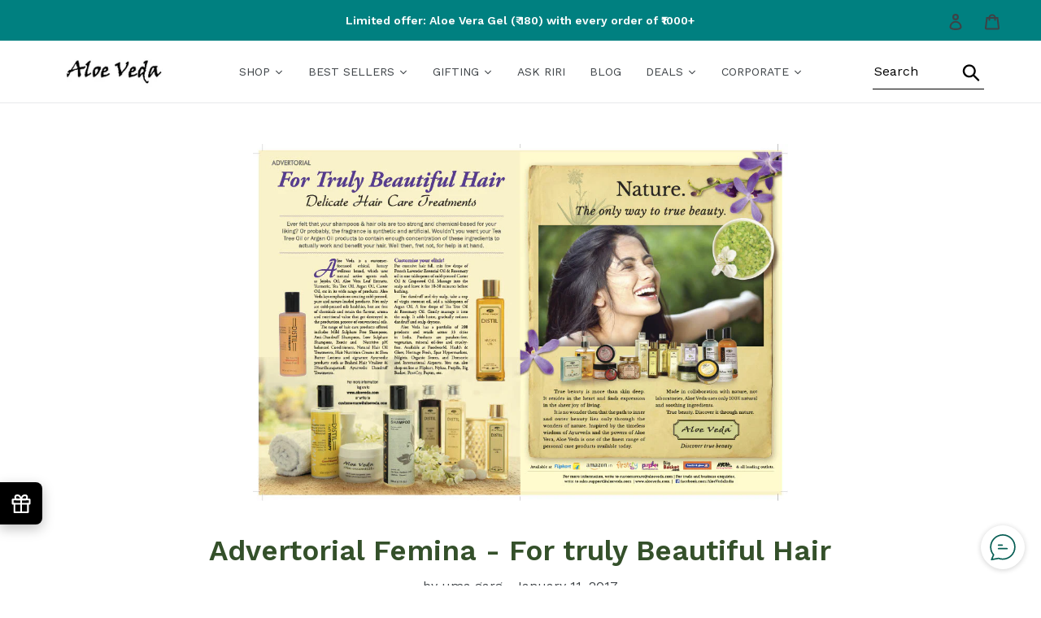

--- FILE ---
content_type: text/html; charset=utf-8
request_url: https://www.aloeveda.com/blogs/media/why-do-we-use-it
body_size: 33579
content:
<!doctype html>
<html class="no-js" lang="en">
   <head>


<meta name="description" content="Advertorial Femina - For truly Beautiful Hair Aloe Veda">






<title>Advertorial Femina - For truly Beautiful Hair | Aloe Veda</title>



<script src="//instant.page/5.1.0" type="module" integrity="sha384-by67kQnR+pyfy8yWP4kPO12fHKRLHZPfEsiSXR8u2IKcTdxD805MGUXBzVPnkLHw"></script>


<!-- seo-booster-json-ld-Breadcrumb -->
<script type="application/ld+json">
    {
        "@context": "http://schema.org",
        "@type": "BreadcrumbList",
        "itemListElement": [{
            "@type": "ListItem",
            "position": 1,
            "item": {
                "@type": "Website",
                "@id": "https://www.aloeveda.com",
                "name": "Aloe Veda"
            }
        },{
                "@type": "ListItem",
                "position": 2,
                "item": {
                    "@type": "Blog",
                    "@id":  "https://www.aloeveda.com/blogs/media",
                    "name": "Press &amp; Media"
                }
            },{
                "@type": "ListItem",
                "position": 3,
                "item": {
                    "@type": "Article",
                    "@id": "https://www.aloeveda.com/blogs/media/why-do-we-use-it",
                    "name": "Advertorial Femina - For truly Beautiful Hair",
                    "author": {
                        "@type": "Person",
                        "name": "uma garg"
                    },
                    "datePublished": "2017-01-11 00:00:00 +0530",
                    "dateModified": "2017-01-11 00:00:00 +0530",
                    "headline": "Advertorial Femina - For truly Beautiful Hair",
                    "image": {
                        "@type": "ImageObject",
                        "url": "https://www.aloeveda.com/cdn/shop/articles/aloe_veda_advertorial_femina_Final_curve10241024_1_707adbee-06b4-4990-9a47-8a97139f9ff5_1024x1024.jpg?v=1641552470",
                        "width": 1024,
                        "height": 1024
                    },
                    "publisher": {
                                        "@type": "Organization",
                                           
                                        
                                            "logo": {
                                                "@type": "ImageObject",
                                                "url": "https://www.aloeveda.com/cdn/shop/articles/aloe_veda_advertorial_femina_Final_curve10241024_1_707adbee-06b4-4990-9a47-8a97139f9ff5_1024x1024.jpg?v=1641552470"
                                            },
                                        
                                        "name": "Aloe Veda"
                                    },
                    "mainEntityOfPage" : "https://www.aloeveda.com/blogs/media/why-do-we-use-it"
                }
            }]

 }
</script>


<!-- seo-booster-json-ld-article -->
<script type="application/ld+json">
    
    {
        "@context" : "http://schema.org",
        "@type" : "Article",
        "about": "",
        "headline": "Advertorial Femina - For truly Beautiful Hair",
        "mainEntityOfPage" : "https://www.aloeveda.com/blogs/media/why-do-we-use-it",
        "image": {
            "@type": "ImageObject",
            "url": "https://www.aloeveda.com/cdn/shop/articles/aloe_veda_advertorial_femina_Final_curve10241024_1_707adbee-06b4-4990-9a47-8a97139f9ff5_1024x1024.jpg?v=1641552470",
            "width": 1024,
            "height": 1024
        },
        "url" : "https://www.aloeveda.com/blogs/media/why-do-we-use-it",
        "dateModified": "2017-01-11 00:00:00 +0530",
        "datePublished": "2017-01-11 00:00:00 +0530",
        "dateCreated": "2022-01-05 12:23:33 +0530",
        
        "articleBody": "Advertorial Femina - For truly Beautiful Hair",
        "author": {
            "@type": "Person",
            "name": "uma garg"
        },
        "publisher": {
                            "@type": "Organization",
                               
                            
                                "logo": {
                                    "@type": "ImageObject",
                                    "url": "https://www.aloeveda.com/cdn/shop/articles/aloe_veda_advertorial_femina_Final_curve10241024_1_707adbee-06b4-4990-9a47-8a97139f9ff5_1024x1024.jpg?v=1641552470"
                                },
                            
                            "name": "Aloe Veda"
                        }
    }

</script>


      <meta charset="utf-8">
      <meta http-equiv="X-UA-Compatible" content="IE=edge,chrome=1">
      <meta name="viewport" content="width=device-width,initial-scale=1">
      <meta name="theme-color" content="#ffffff">
      <link rel="canonical" href="https://www.aloeveda.com/blogs/media/why-do-we-use-it">
      <!-- Latest compiled and minified CSS -->
      <link rel="stylesheet" href="https://cdnjs.cloudflare.com/ajax/libs/font-awesome/4.7.0/css/font-awesome.min.css"><link rel="shortcut icon" href="//www.aloeveda.com/cdn/shop/files/favicon-32x32_32x32.png?v=1644900772" type="image/png"><!-- /snippets/social-meta-tags.liquid -->




<meta property="og:site_name" content="Aloe Veda">
<meta property="og:url" content="https://www.aloeveda.com/blogs/media/why-do-we-use-it">
<meta property="og:title" content="Advertorial Femina - For truly Beautiful Hair">
<meta property="og:type" content="article">
<meta property="og:description" content="Advertorial Femina - For truly Beautiful Hair">

<meta property="og:image" content="http://www.aloeveda.com/cdn/shop/articles/aloe_veda_advertorial_femina_Final_curve10241024_1_707adbee-06b4-4990-9a47-8a97139f9ff5_1200x1200.jpg?v=1641552470">
<meta property="og:image:secure_url" content="https://www.aloeveda.com/cdn/shop/articles/aloe_veda_advertorial_femina_Final_curve10241024_1_707adbee-06b4-4990-9a47-8a97139f9ff5_1200x1200.jpg?v=1641552470">


  <meta name="twitter:site" content="@aloeveda">

<meta name="twitter:card" content="summary_large_image">
<meta name="twitter:title" content="Advertorial Femina - For truly Beautiful Hair">
<meta name="twitter:description" content="Advertorial Femina - For truly Beautiful Hair">

      <!-- Latest compiled and minified JavaScript -->
      <link href="https://fonts.googleapis.com/css2?family=Lora:wght@400;500;600;700&display=swap" rel="stylesheet">
      <link href="//www.aloeveda.com/cdn/shop/t/2/assets/slick.min.css?v=105347522073496785561640847342" rel="stylesheet" type="text/css" media="all" />
      <link href="//www.aloeveda.com/cdn/shop/t/2/assets/slick-theme.css?v=111566387709569418871640847492" rel="stylesheet" type="text/css" media="all" />
      <link href="//www.aloeveda.com/cdn/shop/t/2/assets/bootstrap.min.css?v=102160851808464328901640846711" rel="stylesheet" type="text/css" media="all" />
      <link href="//www.aloeveda.com/cdn/shop/t/2/assets/bootstrap-theme.min.css?v=393709714036680121640846865" rel="stylesheet" type="text/css" media="all" />
      <link href="//www.aloeveda.com/cdn/shop/t/2/assets/theme.scss.css?v=136719172957207100681759331665" rel="stylesheet" type="text/css" media="all" />
      <link href="//www.aloeveda.com/cdn/shop/t/2/assets/custom.css?v=173580983760546650311644843957" rel="stylesheet" type="text/css" media="all" />
      <link href="//www.aloeveda.com/cdn/shop/t/2/assets/new-custom.css?v=97501641588027539051641555563" rel="stylesheet" type="text/css" media="all" />
      <link href="//www.aloeveda.com/cdn/shop/t/2/assets/responsive.css?v=72288431357257267691643020641" rel="stylesheet" type="text/css" media="all" />
      <script>window.performance && window.performance.mark && window.performance.mark('shopify.content_for_header.start');</script><meta id="shopify-digital-wallet" name="shopify-digital-wallet" content="/10301898848/digital_wallets/dialog">
<link rel="alternate" type="application/atom+xml" title="Feed" href="/blogs/media.atom" />
<script async="async" src="/checkouts/internal/preloads.js?locale=en-IN"></script>
<script id="shopify-features" type="application/json">{"accessToken":"e02023156f68f9fca5a99808c62c6c45","betas":["rich-media-storefront-analytics"],"domain":"www.aloeveda.com","predictiveSearch":true,"shopId":10301898848,"locale":"en"}</script>
<script>var Shopify = Shopify || {};
Shopify.shop = "aloe-veda.myshopify.com";
Shopify.locale = "en";
Shopify.currency = {"active":"INR","rate":"1.0"};
Shopify.country = "IN";
Shopify.theme = {"name":"Copy of Debut","id":120479154272,"schema_name":"Debut","schema_version":"11.5.0","theme_store_id":796,"role":"main"};
Shopify.theme.handle = "null";
Shopify.theme.style = {"id":null,"handle":null};
Shopify.cdnHost = "www.aloeveda.com/cdn";
Shopify.routes = Shopify.routes || {};
Shopify.routes.root = "/";</script>
<script type="module">!function(o){(o.Shopify=o.Shopify||{}).modules=!0}(window);</script>
<script>!function(o){function n(){var o=[];function n(){o.push(Array.prototype.slice.apply(arguments))}return n.q=o,n}var t=o.Shopify=o.Shopify||{};t.loadFeatures=n(),t.autoloadFeatures=n()}(window);</script>
<script id="shop-js-analytics" type="application/json">{"pageType":"article"}</script>
<script defer="defer" async type="module" src="//www.aloeveda.com/cdn/shopifycloud/shop-js/modules/v2/client.init-shop-cart-sync_BN7fPSNr.en.esm.js"></script>
<script defer="defer" async type="module" src="//www.aloeveda.com/cdn/shopifycloud/shop-js/modules/v2/chunk.common_Cbph3Kss.esm.js"></script>
<script defer="defer" async type="module" src="//www.aloeveda.com/cdn/shopifycloud/shop-js/modules/v2/chunk.modal_DKumMAJ1.esm.js"></script>
<script type="module">
  await import("//www.aloeveda.com/cdn/shopifycloud/shop-js/modules/v2/client.init-shop-cart-sync_BN7fPSNr.en.esm.js");
await import("//www.aloeveda.com/cdn/shopifycloud/shop-js/modules/v2/chunk.common_Cbph3Kss.esm.js");
await import("//www.aloeveda.com/cdn/shopifycloud/shop-js/modules/v2/chunk.modal_DKumMAJ1.esm.js");

  window.Shopify.SignInWithShop?.initShopCartSync?.({"fedCMEnabled":true,"windoidEnabled":true});

</script>
<script>(function() {
  var isLoaded = false;
  function asyncLoad() {
    if (isLoaded) return;
    isLoaded = true;
    var urls = ["\/\/code.tidio.co\/oiaieeoiatxjvwf4wbrbaqrrih7jb4ax.js?shop=aloe-veda.myshopify.com","https:\/\/faq.ddshopapps.com\/js\/frontend\/scripttag.js?shop=aloe-veda.myshopify.com","https:\/\/whatschat.shopiapps.in\/script\/sp-whatsapp-app-tabs.js?version=1.0\u0026shop=aloe-veda.myshopify.com","https:\/\/static.klaviyo.com\/onsite\/js\/klaviyo.js?company_id=RwjvS2\u0026shop=aloe-veda.myshopify.com","https:\/\/instafeed.nfcube.com\/cdn\/935b9371107cf2187185994450a96638.js?shop=aloe-veda.myshopify.com"];
    for (var i = 0; i < urls.length; i++) {
      var s = document.createElement('script');
      s.type = 'text/javascript';
      s.async = true;
      s.src = urls[i];
      var x = document.getElementsByTagName('script')[0];
      x.parentNode.insertBefore(s, x);
    }
  };
  if(window.attachEvent) {
    window.attachEvent('onload', asyncLoad);
  } else {
    window.addEventListener('load', asyncLoad, false);
  }
})();</script>
<script id="__st">var __st={"a":10301898848,"offset":19800,"reqid":"5d5e9bf9-af47-4490-94bc-57c47470a542-1770136748","pageurl":"www.aloeveda.com\/blogs\/media\/why-do-we-use-it","s":"articles-555948540000","u":"9646ee6b4e69","p":"article","rtyp":"article","rid":555948540000};</script>
<script>window.ShopifyPaypalV4VisibilityTracking = true;</script>
<script id="captcha-bootstrap">!function(){'use strict';const t='contact',e='account',n='new_comment',o=[[t,t],['blogs',n],['comments',n],[t,'customer']],c=[[e,'customer_login'],[e,'guest_login'],[e,'recover_customer_password'],[e,'create_customer']],r=t=>t.map((([t,e])=>`form[action*='/${t}']:not([data-nocaptcha='true']) input[name='form_type'][value='${e}']`)).join(','),a=t=>()=>t?[...document.querySelectorAll(t)].map((t=>t.form)):[];function s(){const t=[...o],e=r(t);return a(e)}const i='password',u='form_key',d=['recaptcha-v3-token','g-recaptcha-response','h-captcha-response',i],f=()=>{try{return window.sessionStorage}catch{return}},m='__shopify_v',_=t=>t.elements[u];function p(t,e,n=!1){try{const o=window.sessionStorage,c=JSON.parse(o.getItem(e)),{data:r}=function(t){const{data:e,action:n}=t;return t[m]||n?{data:e,action:n}:{data:t,action:n}}(c);for(const[e,n]of Object.entries(r))t.elements[e]&&(t.elements[e].value=n);n&&o.removeItem(e)}catch(o){console.error('form repopulation failed',{error:o})}}const l='form_type',E='cptcha';function T(t){t.dataset[E]=!0}const w=window,h=w.document,L='Shopify',v='ce_forms',y='captcha';let A=!1;((t,e)=>{const n=(g='f06e6c50-85a8-45c8-87d0-21a2b65856fe',I='https://cdn.shopify.com/shopifycloud/storefront-forms-hcaptcha/ce_storefront_forms_captcha_hcaptcha.v1.5.2.iife.js',D={infoText:'Protected by hCaptcha',privacyText:'Privacy',termsText:'Terms'},(t,e,n)=>{const o=w[L][v],c=o.bindForm;if(c)return c(t,g,e,D).then(n);var r;o.q.push([[t,g,e,D],n]),r=I,A||(h.body.append(Object.assign(h.createElement('script'),{id:'captcha-provider',async:!0,src:r})),A=!0)});var g,I,D;w[L]=w[L]||{},w[L][v]=w[L][v]||{},w[L][v].q=[],w[L][y]=w[L][y]||{},w[L][y].protect=function(t,e){n(t,void 0,e),T(t)},Object.freeze(w[L][y]),function(t,e,n,w,h,L){const[v,y,A,g]=function(t,e,n){const i=e?o:[],u=t?c:[],d=[...i,...u],f=r(d),m=r(i),_=r(d.filter((([t,e])=>n.includes(e))));return[a(f),a(m),a(_),s()]}(w,h,L),I=t=>{const e=t.target;return e instanceof HTMLFormElement?e:e&&e.form},D=t=>v().includes(t);t.addEventListener('submit',(t=>{const e=I(t);if(!e)return;const n=D(e)&&!e.dataset.hcaptchaBound&&!e.dataset.recaptchaBound,o=_(e),c=g().includes(e)&&(!o||!o.value);(n||c)&&t.preventDefault(),c&&!n&&(function(t){try{if(!f())return;!function(t){const e=f();if(!e)return;const n=_(t);if(!n)return;const o=n.value;o&&e.removeItem(o)}(t);const e=Array.from(Array(32),(()=>Math.random().toString(36)[2])).join('');!function(t,e){_(t)||t.append(Object.assign(document.createElement('input'),{type:'hidden',name:u})),t.elements[u].value=e}(t,e),function(t,e){const n=f();if(!n)return;const o=[...t.querySelectorAll(`input[type='${i}']`)].map((({name:t})=>t)),c=[...d,...o],r={};for(const[a,s]of new FormData(t).entries())c.includes(a)||(r[a]=s);n.setItem(e,JSON.stringify({[m]:1,action:t.action,data:r}))}(t,e)}catch(e){console.error('failed to persist form',e)}}(e),e.submit())}));const S=(t,e)=>{t&&!t.dataset[E]&&(n(t,e.some((e=>e===t))),T(t))};for(const o of['focusin','change'])t.addEventListener(o,(t=>{const e=I(t);D(e)&&S(e,y())}));const B=e.get('form_key'),M=e.get(l),P=B&&M;t.addEventListener('DOMContentLoaded',(()=>{const t=y();if(P)for(const e of t)e.elements[l].value===M&&p(e,B);[...new Set([...A(),...v().filter((t=>'true'===t.dataset.shopifyCaptcha))])].forEach((e=>S(e,t)))}))}(h,new URLSearchParams(w.location.search),n,t,e,['guest_login'])})(!0,!0)}();</script>
<script integrity="sha256-4kQ18oKyAcykRKYeNunJcIwy7WH5gtpwJnB7kiuLZ1E=" data-source-attribution="shopify.loadfeatures" defer="defer" src="//www.aloeveda.com/cdn/shopifycloud/storefront/assets/storefront/load_feature-a0a9edcb.js" crossorigin="anonymous"></script>
<script data-source-attribution="shopify.dynamic_checkout.dynamic.init">var Shopify=Shopify||{};Shopify.PaymentButton=Shopify.PaymentButton||{isStorefrontPortableWallets:!0,init:function(){window.Shopify.PaymentButton.init=function(){};var t=document.createElement("script");t.src="https://www.aloeveda.com/cdn/shopifycloud/portable-wallets/latest/portable-wallets.en.js",t.type="module",document.head.appendChild(t)}};
</script>
<script data-source-attribution="shopify.dynamic_checkout.buyer_consent">
  function portableWalletsHideBuyerConsent(e){var t=document.getElementById("shopify-buyer-consent"),n=document.getElementById("shopify-subscription-policy-button");t&&n&&(t.classList.add("hidden"),t.setAttribute("aria-hidden","true"),n.removeEventListener("click",e))}function portableWalletsShowBuyerConsent(e){var t=document.getElementById("shopify-buyer-consent"),n=document.getElementById("shopify-subscription-policy-button");t&&n&&(t.classList.remove("hidden"),t.removeAttribute("aria-hidden"),n.addEventListener("click",e))}window.Shopify?.PaymentButton&&(window.Shopify.PaymentButton.hideBuyerConsent=portableWalletsHideBuyerConsent,window.Shopify.PaymentButton.showBuyerConsent=portableWalletsShowBuyerConsent);
</script>
<script data-source-attribution="shopify.dynamic_checkout.cart.bootstrap">document.addEventListener("DOMContentLoaded",(function(){function t(){return document.querySelector("shopify-accelerated-checkout-cart, shopify-accelerated-checkout")}if(t())Shopify.PaymentButton.init();else{new MutationObserver((function(e,n){t()&&(Shopify.PaymentButton.init(),n.disconnect())})).observe(document.body,{childList:!0,subtree:!0})}}));
</script>

<script>window.performance && window.performance.mark && window.performance.mark('shopify.content_for_header.end');</script><link href="//www.aloeveda.com/cdn/shop/t/2/assets/ddshop-faq.css?v=94403655617045175341640955121" rel="stylesheet" type="text/css" media="all" />
      <script src="//www.aloeveda.com/cdn/shop/t/2/assets/slick.min.js?v=71779134894361685811640847226"></script>
      <script src="//www.aloeveda.com/cdn/shop/t/2/assets/bootstrap.min.js?v=73724390286584561281640847064"></script>
      <script type="text/javascript" src="//www.aloeveda.com/cdn/shop/t/2/assets/jquery_accordion.js?v=89581736158575387011640848729"></script>
      <script>
         var theme = {
           strings: {
             addToCart: "Add to cart",
             soldOut: "Sold out",
             unavailable: "Unavailable",
             regularPrice: "Regular price",
             sale: "Sale",
             showMore: "Show More",
             showLess: "Show Less",
             addressError: "Error looking up that address",
             addressNoResults: "No results for that address",
             addressQueryLimit: "You have exceeded the Google API usage limit. Consider upgrading to a \u003ca href=\"https:\/\/developers.google.com\/maps\/premium\/usage-limits\"\u003ePremium Plan\u003c\/a\u003e.",
             authError: "There was a problem authenticating your Google Maps account.",
             newWindow: "Opens in a new window.",
             external: "Opens external website.",
             newWindowExternal: "Opens external website in a new window.",
             quantityMinimumMessage: "Quantity must be 1 or more"
           },
           moneyFormat: "Rs. {{amount}}"
         }
         
         document.documentElement.className = document.documentElement.className.replace('no-js', 'js');
      </script><script src="//www.aloeveda.com/cdn/shop/t/2/assets/jquery-1.11.0.min.js?v=32460426840832490021640847702"></script>
      <script src="//www.aloeveda.com/cdn/shop/t/2/assets/jquery-migrate-1.2.1.min.js?v=163044760040938828711640848093"></script>
      <script src="//www.aloeveda.com/cdn/shop/t/2/assets/lazysizes.js?v=94224023136283657951640079868" async="async"></script>
      <script src="//www.aloeveda.com/cdn/shop/t/2/assets/vendor.js?v=12001839194546984181640079870" defer="defer"></script>
      <script src="//www.aloeveda.com/cdn/shop/t/2/assets/theme.js?v=156214118356896764301640079869" defer="defer"></script>
      <script>
         document.querySelectorAll(".disable-enter-search").forEach( node => node.addEventListener('keypress',(e)=>{
               	const keyCode = e.keyCode || e.which;
               	if (keyCode === 13) {
                   	e.preventDefault();
                   	return false;
               	}
           	}));
             
         document.querySelector('#st-search-bar').addEventListener('click', function(){
               document.querySelector('.st-searchbar').style.display = 'block';
               document.querySelector('input[name="st"]').focus();
           	document.querySelector('#st-search-bar').style.display = 'none';
             });
           
         document.querySelector('.st-close-icon').addEventListener('click', function(){
           	document.querySelector('#st-search-bar').style.display = 'block';
               document.querySelector('.st-searchbar').style.display= 'none';
             });
         
      </script>  
      










      <script>var loox_global_hash = '1643978957585';</script><style>.loox-reviews-default { max-width: 1200px; margin: 0 auto; }</style>
   <link href="https://editorify.net/css/importify-review.min.css" rel="stylesheet" type="text/css" />
<link href="https://cdnjs.cloudflare.com/ajax/libs/font-awesome/4.7.0/css/font-awesome.min.css" rel="stylesheet" type="text/css" />
<script  src="https://editorify.net/js/iframe.js"></script>
<script type="text/javascript">
    var isLoadedWidgetAR = false;
    var timerScrollIframeWidgetAR = null;
    const EDITORIFY_IFRAME = 'iframe[class=edititorifyReviewsFrame]:not([src])';
    function handleIframeWidget(){
        let iframes = document.querySelectorAll(EDITORIFY_IFRAME);
        if(iframes.length){
            loadIframeWidget();
            !isLoadedWidgetAR && document.addEventListener("scroll", loadIframeWidget, false);
        }
    }
    function loadIframeWidget(){
        if(timerScrollIframeWidgetAR){
            clearTimeout(timerScrollIframeWidgetAR);
        }
        timerScrollIframeWidgetAR = setTimeout(function() {
            let iframes = document.querySelectorAll(EDITORIFY_IFRAME);
            let offsetTopNearest = iframes.length && iframes[0].offsetTop || 0;
            let scrollTop = document.documentElement.scrollTop;
            let heightScreen = document.documentElement.clientHeight;
            let contentHeight = offsetTopNearest - heightScreen;
            if (contentHeight <= scrollTop && !isLoadedWidgetAR){
                isLoadedWidgetAR = true;
                document.removeEventListener("scroll", loadIframeWidget, false);
                renderIframe(iframes);
            }
        }, 100);
    }
    function renderIframe(iframes){
        iframes.length && iframes.forEach((iframe, index) => {
            if(iframe){
                console.log(window.__pageflyProducts)
                let iframeSrc = iframe.getAttribute('data-ar-src');
                if(window.hasOwnProperty('__pageflyProducts') && window.__pageflyProducts && !meta.hasOwnProperty('product')){
                    iframeSrc = iframeSrc+Object.keys(window.__pageflyProducts)[0]
                }
                if(parseInt(window.innerWidth)<769){
                    iframeSrc = iframeSrc+'&is_mobile=true'
                }

                iframe.setAttribute('src', iframeSrc || '');
            }

        });

    }
    document.addEventListener("DOMContentLoaded", function () {
        let iframes = document.querySelectorAll(EDITORIFY_IFRAME);
        if(document.querySelector('#tabs #product-reviews-a')){
            document.querySelector('#tabs #product-reviews-a').click()
        }

        renderIframe(iframes);
        let formFrame = document.querySelector('.edititorifyReviewsFormFrame')
        if(formFrame){
            let formSrc = formFrame.getAttribute('data-src');
            if(window.location.href.indexOf('#reviewrequest')>-1){
                document.querySelector('.editorify-form-dialog').style.display = 'block';
                formFrame.setAttribute('src', formSrc || '');

            }
        }

    });
</script>
<script>
    function insertAfter(referenceNode, newNode) {
        referenceNode.parentNode.insertBefore(newNode, referenceNode.nextSibling);
    }
    window.addEventListener('message', function(e) {
        var nodes = document.querySelectorAll('.edititorifyReviewsFrame');
        var iframe = nodes[nodes.length- 1];
        let message = e.data;

        if(window.location.href.indexOf('sunkisslover') > -1 && message.pcmPixelPostMessageEvent){
            if(message.pcmPixelPostMessageEvent.ev && message.pcmPixelPostMessageEvent.ev == "PageView"){
                let iframes = document.querySelectorAll(EDITORIFY_IFRAME);
                renderIframe(iframes);

            }

        }
        if(message.message == "review_created" && document.querySelector('.editorify-form-dialog')){
            document.querySelector('.editorify-form-dialog').style.display = 'none';
            iframe.src = iframe.src;
        }

        if(message.message == "resize"){
            if(message.height > 0){
                nodes.forEach((frame, index) => {
                    frame.style.height = message.height + 'px';
                })

            }
            setTimeout(function () {
                if(document.querySelector('#editorify-reviews-widget') && !document.querySelector('#editorify-reviews-widget .edititorifyReviewsFrame')){
                    document.querySelector('#editorify-reviews-widget').append(document.querySelector('.edititorifyReviewsFrame'))
                }
            },2000)


        }
        if(message.rateString && meta.page.pageType != 'home'){
            if(document.querySelector('.editorify-reviews-count-new')){
                document.querySelector('.editorify-reviews-count-new').remove()
            }
            var el = document.createElement( 'div');
            el.innerHTML  = message.rateString
            if(document.querySelector('.product-single__meta .product-single__title')){
                insertAfter(document.querySelector('.product-single__meta .product-single__title'), el);
            }else if(document.querySelector('.product-single__title')){
                insertAfter(document.querySelector('.product-single__title'), el);
            }else if(document.querySelector('.editorify-reviews-rating')){
                insertAfter(document.querySelector('.editorify-reviews-rating'), el);
            }else if(document.querySelector('.product-single__title')){
                insertAfter(document.querySelector('.product-single__title'), el);
            }else if(document.querySelector('h3[data-product-type="title"]')){
                insertAfter(document.querySelector('h3[data-product-type="title"]'), el);
            }else if(document.querySelector('.product-single__price-text')){
                insertAfter(document.querySelector('.product-single__price-text'), el);
            }else if(document.querySelector('.product_page_template  .tt-product-single-info .tt-title')){
                insertAfter(document.querySelector('.product_page_template  .tt-product-single-info .tt-title'), el);
            }else if(document.querySelector('#shopify-section-product-template .tt-product-single-info .tt-title')){
                insertAfter(document.querySelector('#shopify-section-product-template .tt-product-single-info .tt-title'), el);
            }else if(document.querySelector('#shopify-section-product-template .grid__item h1')){
                insertAfter(document.querySelector('#shopify-section-product-template .grid__item h1'), el);
            }else if(document.querySelector('.product-ditiles h1')){
                insertAfter(document.querySelector('.product-ditiles h1'), el);
            }else if(document.querySelector('.product-ditiles h1')){
                insertAfter(document.querySelector('.product-ditiles h1'), el);
            }else if(document.querySelector('h1.product_name')){
                insertAfter(document.querySelector('h1.product_name'), el);
            }else if(document.querySelector('h2.name')){
                insertAfter(document.querySelector('h2.name'), el);
            }else if(document.querySelector('h1.h2')){
                insertAfter(document.querySelector('h1.h2'), el);
            }else if(document.querySelector('.product-info__title h2')){
                insertAfter(document.querySelector('.product-info__title h2'), el);
            }else if(document.querySelector('.product-info__title')){
                insertAfter(document.querySelector('.product-info__title'), el);
            }else if(document.querySelector('h1.product__title')){
                insertAfter(document.querySelector('h1.product__title'), el);
            }else if(document.querySelector('h2.heading2')){
                insertAfter(document.querySelector('h2.heading2'), el);
            }else if(document.querySelector('h1[itemprop="name"]')){
                insertAfter(document.querySelector('h1[itemprop="name"]'), el);
            }else if(document.querySelector('h3.title30')){
                insertAfter(document.querySelector('h3.title30'), el);
            }else if(document.querySelector('h1.product-title')){
                insertAfter(document.querySelector('h1.product-title'), el);
            }else if(document.querySelector('.section-title h1')){
                insertAfter(document.querySelector('.section-title h1'), el);
            }else if(document.querySelector('.ProductMeta__Title.Heading.u-h2')){
                insertAfter(document.querySelector('.ProductMeta__Title.Heading.u-h2'), el);
            }else if(document.querySelector('.product_title.entry-title')){
                insertAfter(document.querySelector('.product_title.entry-title'), el);
            }else if(document.querySelector('.prod__title')){
                insertAfter(document.querySelector('.prod__title'), el);
            }else if(document.querySelector('.product-page-info__title h1')){
                insertAfter(document.querySelector('.product-page-info__title h1'), el);
            }else if(document.querySelector('.product-meta__title')){
                insertAfter(document.querySelector('.product-meta__title'), el);
            }
        }
        if(message.styleSheet){
            head = document.head || document.getElementsByTagName('head')[0],
                style = document.createElement('style');
            style.type = 'text/css';
            style.appendChild(document.createTextNode(message.styleSheet));
            head.appendChild(style);
        }
        if(message.fontPath){
            var link = document.createElement('link');
            link.rel = 'stylesheet';
            let tmp = link.cloneNode(true);
            tmp.href = message.fontPath;
            document.getElementsByTagName('head')[0].appendChild(tmp);
        }
    } , false);


</script> <!-- SEO-Booster-GSC --> 
<meta name="google-site-verification" content="jn328VEPSqFl5fknxzrsc6Kq37bkG75jOmsmcACFSIg" /> <!-- END-SEO-Booster-GSC -->
<script type="text/javascript" src="https://firebasestorage.googleapis.com/v0/b/vajro/o/app_install_popup.js?alt=media"></script> 
<script> 
    VJR_BANNER.init({ 
        "title": "AloeVeda", // Title of the app 
        "sub_title": "Shop on the go with our mobile app", // Subtitle and it can be empty 
        "image_url": "https://play-lh.googleusercontent.com/dWPBVbhvrgDghQvD7EO7XNymMX2lNVeCqVdmybK5uHaxXgc3PcmD1E7Hu33EbglYmA=w480-h960-rw", // Image URL 
        "button_color": "#232323",  // button background color 
        "text_color": "#FFFFFF",  // Button text color 
        "button_text": "INSTALL",  // Button text color 
        "ios_appid": "1666402135",  // iOS Itunes ID (from App Store Connect portal) 
        "android_packagage_name": "com.aloeveda", //Android app package name 
        "appid": "41014", //vajro App ID 
        "days": 1 //number of days Cookie should be stored 
    }); 
</script><!-- BEGIN app block: shopify://apps/frequently-bought/blocks/app-embed-block/b1a8cbea-c844-4842-9529-7c62dbab1b1f --><script>
    window.codeblackbelt = window.codeblackbelt || {};
    window.codeblackbelt.shop = window.codeblackbelt.shop || 'aloe-veda.myshopify.com';
    </script><script src="//cdn.codeblackbelt.com/widgets/frequently-bought-together/bootstrap.min.js?version=2026020322+0530" async></script>
 <!-- END app block --><link href="https://monorail-edge.shopifysvc.com" rel="dns-prefetch">
<script>(function(){if ("sendBeacon" in navigator && "performance" in window) {try {var session_token_from_headers = performance.getEntriesByType('navigation')[0].serverTiming.find(x => x.name == '_s').description;} catch {var session_token_from_headers = undefined;}var session_cookie_matches = document.cookie.match(/_shopify_s=([^;]*)/);var session_token_from_cookie = session_cookie_matches && session_cookie_matches.length === 2 ? session_cookie_matches[1] : "";var session_token = session_token_from_headers || session_token_from_cookie || "";function handle_abandonment_event(e) {var entries = performance.getEntries().filter(function(entry) {return /monorail-edge.shopifysvc.com/.test(entry.name);});if (!window.abandonment_tracked && entries.length === 0) {window.abandonment_tracked = true;var currentMs = Date.now();var navigation_start = performance.timing.navigationStart;var payload = {shop_id: 10301898848,url: window.location.href,navigation_start,duration: currentMs - navigation_start,session_token,page_type: "article"};window.navigator.sendBeacon("https://monorail-edge.shopifysvc.com/v1/produce", JSON.stringify({schema_id: "online_store_buyer_site_abandonment/1.1",payload: payload,metadata: {event_created_at_ms: currentMs,event_sent_at_ms: currentMs}}));}}window.addEventListener('pagehide', handle_abandonment_event);}}());</script>
<script id="web-pixels-manager-setup">(function e(e,d,r,n,o){if(void 0===o&&(o={}),!Boolean(null===(a=null===(i=window.Shopify)||void 0===i?void 0:i.analytics)||void 0===a?void 0:a.replayQueue)){var i,a;window.Shopify=window.Shopify||{};var t=window.Shopify;t.analytics=t.analytics||{};var s=t.analytics;s.replayQueue=[],s.publish=function(e,d,r){return s.replayQueue.push([e,d,r]),!0};try{self.performance.mark("wpm:start")}catch(e){}var l=function(){var e={modern:/Edge?\/(1{2}[4-9]|1[2-9]\d|[2-9]\d{2}|\d{4,})\.\d+(\.\d+|)|Firefox\/(1{2}[4-9]|1[2-9]\d|[2-9]\d{2}|\d{4,})\.\d+(\.\d+|)|Chrom(ium|e)\/(9{2}|\d{3,})\.\d+(\.\d+|)|(Maci|X1{2}).+ Version\/(15\.\d+|(1[6-9]|[2-9]\d|\d{3,})\.\d+)([,.]\d+|)( \(\w+\)|)( Mobile\/\w+|) Safari\/|Chrome.+OPR\/(9{2}|\d{3,})\.\d+\.\d+|(CPU[ +]OS|iPhone[ +]OS|CPU[ +]iPhone|CPU IPhone OS|CPU iPad OS)[ +]+(15[._]\d+|(1[6-9]|[2-9]\d|\d{3,})[._]\d+)([._]\d+|)|Android:?[ /-](13[3-9]|1[4-9]\d|[2-9]\d{2}|\d{4,})(\.\d+|)(\.\d+|)|Android.+Firefox\/(13[5-9]|1[4-9]\d|[2-9]\d{2}|\d{4,})\.\d+(\.\d+|)|Android.+Chrom(ium|e)\/(13[3-9]|1[4-9]\d|[2-9]\d{2}|\d{4,})\.\d+(\.\d+|)|SamsungBrowser\/([2-9]\d|\d{3,})\.\d+/,legacy:/Edge?\/(1[6-9]|[2-9]\d|\d{3,})\.\d+(\.\d+|)|Firefox\/(5[4-9]|[6-9]\d|\d{3,})\.\d+(\.\d+|)|Chrom(ium|e)\/(5[1-9]|[6-9]\d|\d{3,})\.\d+(\.\d+|)([\d.]+$|.*Safari\/(?![\d.]+ Edge\/[\d.]+$))|(Maci|X1{2}).+ Version\/(10\.\d+|(1[1-9]|[2-9]\d|\d{3,})\.\d+)([,.]\d+|)( \(\w+\)|)( Mobile\/\w+|) Safari\/|Chrome.+OPR\/(3[89]|[4-9]\d|\d{3,})\.\d+\.\d+|(CPU[ +]OS|iPhone[ +]OS|CPU[ +]iPhone|CPU IPhone OS|CPU iPad OS)[ +]+(10[._]\d+|(1[1-9]|[2-9]\d|\d{3,})[._]\d+)([._]\d+|)|Android:?[ /-](13[3-9]|1[4-9]\d|[2-9]\d{2}|\d{4,})(\.\d+|)(\.\d+|)|Mobile Safari.+OPR\/([89]\d|\d{3,})\.\d+\.\d+|Android.+Firefox\/(13[5-9]|1[4-9]\d|[2-9]\d{2}|\d{4,})\.\d+(\.\d+|)|Android.+Chrom(ium|e)\/(13[3-9]|1[4-9]\d|[2-9]\d{2}|\d{4,})\.\d+(\.\d+|)|Android.+(UC? ?Browser|UCWEB|U3)[ /]?(15\.([5-9]|\d{2,})|(1[6-9]|[2-9]\d|\d{3,})\.\d+)\.\d+|SamsungBrowser\/(5\.\d+|([6-9]|\d{2,})\.\d+)|Android.+MQ{2}Browser\/(14(\.(9|\d{2,})|)|(1[5-9]|[2-9]\d|\d{3,})(\.\d+|))(\.\d+|)|K[Aa][Ii]OS\/(3\.\d+|([4-9]|\d{2,})\.\d+)(\.\d+|)/},d=e.modern,r=e.legacy,n=navigator.userAgent;return n.match(d)?"modern":n.match(r)?"legacy":"unknown"}(),u="modern"===l?"modern":"legacy",c=(null!=n?n:{modern:"",legacy:""})[u],f=function(e){return[e.baseUrl,"/wpm","/b",e.hashVersion,"modern"===e.buildTarget?"m":"l",".js"].join("")}({baseUrl:d,hashVersion:r,buildTarget:u}),m=function(e){var d=e.version,r=e.bundleTarget,n=e.surface,o=e.pageUrl,i=e.monorailEndpoint;return{emit:function(e){var a=e.status,t=e.errorMsg,s=(new Date).getTime(),l=JSON.stringify({metadata:{event_sent_at_ms:s},events:[{schema_id:"web_pixels_manager_load/3.1",payload:{version:d,bundle_target:r,page_url:o,status:a,surface:n,error_msg:t},metadata:{event_created_at_ms:s}}]});if(!i)return console&&console.warn&&console.warn("[Web Pixels Manager] No Monorail endpoint provided, skipping logging."),!1;try{return self.navigator.sendBeacon.bind(self.navigator)(i,l)}catch(e){}var u=new XMLHttpRequest;try{return u.open("POST",i,!0),u.setRequestHeader("Content-Type","text/plain"),u.send(l),!0}catch(e){return console&&console.warn&&console.warn("[Web Pixels Manager] Got an unhandled error while logging to Monorail."),!1}}}}({version:r,bundleTarget:l,surface:e.surface,pageUrl:self.location.href,monorailEndpoint:e.monorailEndpoint});try{o.browserTarget=l,function(e){var d=e.src,r=e.async,n=void 0===r||r,o=e.onload,i=e.onerror,a=e.sri,t=e.scriptDataAttributes,s=void 0===t?{}:t,l=document.createElement("script"),u=document.querySelector("head"),c=document.querySelector("body");if(l.async=n,l.src=d,a&&(l.integrity=a,l.crossOrigin="anonymous"),s)for(var f in s)if(Object.prototype.hasOwnProperty.call(s,f))try{l.dataset[f]=s[f]}catch(e){}if(o&&l.addEventListener("load",o),i&&l.addEventListener("error",i),u)u.appendChild(l);else{if(!c)throw new Error("Did not find a head or body element to append the script");c.appendChild(l)}}({src:f,async:!0,onload:function(){if(!function(){var e,d;return Boolean(null===(d=null===(e=window.Shopify)||void 0===e?void 0:e.analytics)||void 0===d?void 0:d.initialized)}()){var d=window.webPixelsManager.init(e)||void 0;if(d){var r=window.Shopify.analytics;r.replayQueue.forEach((function(e){var r=e[0],n=e[1],o=e[2];d.publishCustomEvent(r,n,o)})),r.replayQueue=[],r.publish=d.publishCustomEvent,r.visitor=d.visitor,r.initialized=!0}}},onerror:function(){return m.emit({status:"failed",errorMsg:"".concat(f," has failed to load")})},sri:function(e){var d=/^sha384-[A-Za-z0-9+/=]+$/;return"string"==typeof e&&d.test(e)}(c)?c:"",scriptDataAttributes:o}),m.emit({status:"loading"})}catch(e){m.emit({status:"failed",errorMsg:(null==e?void 0:e.message)||"Unknown error"})}}})({shopId: 10301898848,storefrontBaseUrl: "https://www.aloeveda.com",extensionsBaseUrl: "https://extensions.shopifycdn.com/cdn/shopifycloud/web-pixels-manager",monorailEndpoint: "https://monorail-edge.shopifysvc.com/unstable/produce_batch",surface: "storefront-renderer",enabledBetaFlags: ["2dca8a86"],webPixelsConfigList: [{"id":"shopify-app-pixel","configuration":"{}","eventPayloadVersion":"v1","runtimeContext":"STRICT","scriptVersion":"0450","apiClientId":"shopify-pixel","type":"APP","privacyPurposes":["ANALYTICS","MARKETING"]},{"id":"shopify-custom-pixel","eventPayloadVersion":"v1","runtimeContext":"LAX","scriptVersion":"0450","apiClientId":"shopify-pixel","type":"CUSTOM","privacyPurposes":["ANALYTICS","MARKETING"]}],isMerchantRequest: false,initData: {"shop":{"name":"Aloe Veda","paymentSettings":{"currencyCode":"INR"},"myshopifyDomain":"aloe-veda.myshopify.com","countryCode":"IN","storefrontUrl":"https:\/\/www.aloeveda.com"},"customer":null,"cart":null,"checkout":null,"productVariants":[],"purchasingCompany":null},},"https://www.aloeveda.com/cdn","3918e4e0wbf3ac3cepc5707306mb02b36c6",{"modern":"","legacy":""},{"shopId":"10301898848","storefrontBaseUrl":"https:\/\/www.aloeveda.com","extensionBaseUrl":"https:\/\/extensions.shopifycdn.com\/cdn\/shopifycloud\/web-pixels-manager","surface":"storefront-renderer","enabledBetaFlags":"[\"2dca8a86\"]","isMerchantRequest":"false","hashVersion":"3918e4e0wbf3ac3cepc5707306mb02b36c6","publish":"custom","events":"[[\"page_viewed\",{}]]"});</script><script>
  window.ShopifyAnalytics = window.ShopifyAnalytics || {};
  window.ShopifyAnalytics.meta = window.ShopifyAnalytics.meta || {};
  window.ShopifyAnalytics.meta.currency = 'INR';
  var meta = {"page":{"pageType":"article","resourceType":"article","resourceId":555948540000,"requestId":"5d5e9bf9-af47-4490-94bc-57c47470a542-1770136748"}};
  for (var attr in meta) {
    window.ShopifyAnalytics.meta[attr] = meta[attr];
  }
</script>
<script class="analytics">
  (function () {
    var customDocumentWrite = function(content) {
      var jquery = null;

      if (window.jQuery) {
        jquery = window.jQuery;
      } else if (window.Checkout && window.Checkout.$) {
        jquery = window.Checkout.$;
      }

      if (jquery) {
        jquery('body').append(content);
      }
    };

    var hasLoggedConversion = function(token) {
      if (token) {
        return document.cookie.indexOf('loggedConversion=' + token) !== -1;
      }
      return false;
    }

    var setCookieIfConversion = function(token) {
      if (token) {
        var twoMonthsFromNow = new Date(Date.now());
        twoMonthsFromNow.setMonth(twoMonthsFromNow.getMonth() + 2);

        document.cookie = 'loggedConversion=' + token + '; expires=' + twoMonthsFromNow;
      }
    }

    var trekkie = window.ShopifyAnalytics.lib = window.trekkie = window.trekkie || [];
    if (trekkie.integrations) {
      return;
    }
    trekkie.methods = [
      'identify',
      'page',
      'ready',
      'track',
      'trackForm',
      'trackLink'
    ];
    trekkie.factory = function(method) {
      return function() {
        var args = Array.prototype.slice.call(arguments);
        args.unshift(method);
        trekkie.push(args);
        return trekkie;
      };
    };
    for (var i = 0; i < trekkie.methods.length; i++) {
      var key = trekkie.methods[i];
      trekkie[key] = trekkie.factory(key);
    }
    trekkie.load = function(config) {
      trekkie.config = config || {};
      trekkie.config.initialDocumentCookie = document.cookie;
      var first = document.getElementsByTagName('script')[0];
      var script = document.createElement('script');
      script.type = 'text/javascript';
      script.onerror = function(e) {
        var scriptFallback = document.createElement('script');
        scriptFallback.type = 'text/javascript';
        scriptFallback.onerror = function(error) {
                var Monorail = {
      produce: function produce(monorailDomain, schemaId, payload) {
        var currentMs = new Date().getTime();
        var event = {
          schema_id: schemaId,
          payload: payload,
          metadata: {
            event_created_at_ms: currentMs,
            event_sent_at_ms: currentMs
          }
        };
        return Monorail.sendRequest("https://" + monorailDomain + "/v1/produce", JSON.stringify(event));
      },
      sendRequest: function sendRequest(endpointUrl, payload) {
        // Try the sendBeacon API
        if (window && window.navigator && typeof window.navigator.sendBeacon === 'function' && typeof window.Blob === 'function' && !Monorail.isIos12()) {
          var blobData = new window.Blob([payload], {
            type: 'text/plain'
          });

          if (window.navigator.sendBeacon(endpointUrl, blobData)) {
            return true;
          } // sendBeacon was not successful

        } // XHR beacon

        var xhr = new XMLHttpRequest();

        try {
          xhr.open('POST', endpointUrl);
          xhr.setRequestHeader('Content-Type', 'text/plain');
          xhr.send(payload);
        } catch (e) {
          console.log(e);
        }

        return false;
      },
      isIos12: function isIos12() {
        return window.navigator.userAgent.lastIndexOf('iPhone; CPU iPhone OS 12_') !== -1 || window.navigator.userAgent.lastIndexOf('iPad; CPU OS 12_') !== -1;
      }
    };
    Monorail.produce('monorail-edge.shopifysvc.com',
      'trekkie_storefront_load_errors/1.1',
      {shop_id: 10301898848,
      theme_id: 120479154272,
      app_name: "storefront",
      context_url: window.location.href,
      source_url: "//www.aloeveda.com/cdn/s/trekkie.storefront.79098466c851f41c92951ae7d219bd75d823e9dd.min.js"});

        };
        scriptFallback.async = true;
        scriptFallback.src = '//www.aloeveda.com/cdn/s/trekkie.storefront.79098466c851f41c92951ae7d219bd75d823e9dd.min.js';
        first.parentNode.insertBefore(scriptFallback, first);
      };
      script.async = true;
      script.src = '//www.aloeveda.com/cdn/s/trekkie.storefront.79098466c851f41c92951ae7d219bd75d823e9dd.min.js';
      first.parentNode.insertBefore(script, first);
    };
    trekkie.load(
      {"Trekkie":{"appName":"storefront","development":false,"defaultAttributes":{"shopId":10301898848,"isMerchantRequest":null,"themeId":120479154272,"themeCityHash":"7203422631409537414","contentLanguage":"en","currency":"INR","eventMetadataId":"e7a104ff-6126-40f1-8c74-4185b8ca6848"},"isServerSideCookieWritingEnabled":true,"monorailRegion":"shop_domain","enabledBetaFlags":["65f19447","b5387b81"]},"Session Attribution":{},"S2S":{"facebookCapiEnabled":false,"source":"trekkie-storefront-renderer","apiClientId":580111}}
    );

    var loaded = false;
    trekkie.ready(function() {
      if (loaded) return;
      loaded = true;

      window.ShopifyAnalytics.lib = window.trekkie;

      var originalDocumentWrite = document.write;
      document.write = customDocumentWrite;
      try { window.ShopifyAnalytics.merchantGoogleAnalytics.call(this); } catch(error) {};
      document.write = originalDocumentWrite;

      window.ShopifyAnalytics.lib.page(null,{"pageType":"article","resourceType":"article","resourceId":555948540000,"requestId":"5d5e9bf9-af47-4490-94bc-57c47470a542-1770136748","shopifyEmitted":true});

      var match = window.location.pathname.match(/checkouts\/(.+)\/(thank_you|post_purchase)/)
      var token = match? match[1]: undefined;
      if (!hasLoggedConversion(token)) {
        setCookieIfConversion(token);
        
      }
    });


        var eventsListenerScript = document.createElement('script');
        eventsListenerScript.async = true;
        eventsListenerScript.src = "//www.aloeveda.com/cdn/shopifycloud/storefront/assets/shop_events_listener-3da45d37.js";
        document.getElementsByTagName('head')[0].appendChild(eventsListenerScript);

})();</script>
<script
  defer
  src="https://www.aloeveda.com/cdn/shopifycloud/perf-kit/shopify-perf-kit-3.1.0.min.js"
  data-application="storefront-renderer"
  data-shop-id="10301898848"
  data-render-region="gcp-us-central1"
  data-page-type="article"
  data-theme-instance-id="120479154272"
  data-theme-name="Debut"
  data-theme-version="11.5.0"
  data-monorail-region="shop_domain"
  data-resource-timing-sampling-rate="10"
  data-shs="true"
  data-shs-beacon="true"
  data-shs-export-with-fetch="true"
  data-shs-logs-sample-rate="1"
  data-shs-beacon-endpoint="https://www.aloeveda.com/api/collect"
></script>
</head>
   <body class="template-article   ">
   
   <a class="in-page-link visually-hidden skip-link" href="#MainContent">Skip to content</a>
   <div id="SearchDrawer" class="search-bar drawer drawer--top" role="dialog" aria-modal="true" aria-label="Search">
      <div class="search-bar__table">
         <div class="search-bar__table-cell search-bar__form-wrapper">
            <form class="search search-bar__form" action="/search" method="get" role="search">
               <input class="search__input search-bar__input" type="search" name="q" value="" placeholder="Search" aria-label="Search">
               <button class="search-bar__submit search__submit btn--link" type="submit">
               <svg aria-hidden="true" focusable="false" role="presentation" class="icon icon-search" viewBox="0 0 37 40"><path d="M35.6 36l-9.8-9.8c4.1-5.4 3.6-13.2-1.3-18.1-5.4-5.4-14.2-5.4-19.7 0-5.4 5.4-5.4 14.2 0 19.7 2.6 2.6 6.1 4.1 9.8 4.1 3 0 5.9-1 8.3-2.8l9.8 9.8c.4.4.9.6 1.4.6s1-.2 1.4-.6c.9-.9.9-2.1.1-2.9zm-20.9-8.2c-2.6 0-5.1-1-7-2.9-3.9-3.9-3.9-10.1 0-14C9.6 9 12.2 8 14.7 8s5.1 1 7 2.9c3.9 3.9 3.9 10.1 0 14-1.9 1.9-4.4 2.9-7 2.9z"/></svg>
               <span class="icon__fallback-text">Submit</span>
               </button>
            </form>
         </div>
         <div class="search-bar__table-cell text-right">
            <button type="button" class="btn--link search-bar__close js-drawer-close">
            <svg aria-hidden="true" focusable="false" role="presentation" class="icon icon-close" viewBox="0 0 40 40"><path d="M23.868 20.015L39.117 4.78c1.11-1.108 1.11-2.77 0-3.877-1.109-1.108-2.773-1.108-3.882 0L19.986 16.137 4.737.904C3.628-.204 1.965-.204.856.904c-1.11 1.108-1.11 2.77 0 3.877l15.249 15.234L.855 35.248c-1.108 1.108-1.108 2.77 0 3.877.555.554 1.248.831 1.942.831s1.386-.277 1.94-.83l15.25-15.234 15.248 15.233c.555.554 1.248.831 1.941.831s1.387-.277 1.941-.83c1.11-1.109 1.11-2.77 0-3.878L23.868 20.015z" class="layer"/></svg>
            <span class="icon__fallback-text">Close search</span>
            </button>
         </div>
      </div>
   </div>
   <div id="shopify-section-announcement-section" class="shopify-section"><div class="announcement-section" style="background-color: #008080;">
   <div class="inner_announcement_bar">
      <div class="row">
         <div class="col-md-2"></div>
         <div class="col-md-8">
            <div class="autoplay">
               
               <div>
                  <p class="announcement-bar__message" style="text-align:center; color: white">Limited offer: Aloe Vera Gel (₹ 180) with every order of ₹1000+</p>
               </div>
               
               <div>
                  <p class="announcement-bar__message" style="text-align:center; color: white">Use code SPRING15 and get 15% off on orders of ₹ 2000+.</p>
               </div>
               
               <div>
                  <p class="announcement-bar__message" style="text-align:center; color: white">We ship all over the world. Global free shipping for orders ₹10000+</p>
               </div>
               
            </div>
         </div>
         <div class="col-md-2 position-static">
            
            <div class="top-icon">              
              
                
                  <a href="/account/login" class="site-header__icon site-header__account">
                    <svg aria-hidden="true" focusable="false" role="presentation" class="icon icon-login" viewBox="0 0 28.33 37.68"><path d="M14.17 14.9a7.45 7.45 0 1 0-7.5-7.45 7.46 7.46 0 0 0 7.5 7.45zm0-10.91a3.45 3.45 0 1 1-3.5 3.46A3.46 3.46 0 0 1 14.17 4zM14.17 16.47A14.18 14.18 0 0 0 0 30.68c0 1.41.66 4 5.11 5.66a27.17 27.17 0 0 0 9.06 1.34c6.54 0 14.17-1.84 14.17-7a14.18 14.18 0 0 0-14.17-14.21zm0 17.21c-6.3 0-10.17-1.77-10.17-3a10.17 10.17 0 1 1 20.33 0c.01 1.23-3.86 3-10.16 3z"/></svg>
                    <span class="icon__fallback-text">Log in</span>
                  </a>
                
              

               <a href="/cart" class="site-header__icon site-header__cart">
                  <svg aria-hidden="true" focusable="false" role="presentation" class="icon icon-cart" viewBox="0 0 37 40"><path d="M36.5 34.8L33.3 8h-5.9C26.7 3.9 23 .8 18.5.8S10.3 3.9 9.6 8H3.7L.5 34.8c-.2 1.5.4 2.4.9 3 .5.5 1.4 1.2 3.1 1.2h28c1.3 0 2.4-.4 3.1-1.3.7-.7 1-1.8.9-2.9zm-18-30c2.2 0 4.1 1.4 4.7 3.2h-9.5c.7-1.9 2.6-3.2 4.8-3.2zM4.5 35l2.8-23h2.2v3c0 1.1.9 2 2 2s2-.9 2-2v-3h10v3c0 1.1.9 2 2 2s2-.9 2-2v-3h2.2l2.8 23h-28z"/></svg>
                  <span class="icon__fallback-text">Cart</span>
                  
               </a>
            </div>
         </div>
      </div>
   </div>
</div>
<script>
   $(document).ready(function(){
   		$('.autoplay').slick({
   		slidesToShow: 1,
   		slidesToScroll: 1,
     	autoplayspeed:1000,
   	 	autoplay: true,
     	dots: false,
     	arrows: false,
     	speed:7000
   		});
   });
</script>
<style>
  .announcement-section
  {
  	height: 50px;
  }
  .autoplay 
  {
    opacity: 0;
    visibility: hidden;
}
  .autoplay.slick-initialized {
    visibility: visible;
    opacity: 1;    
}
</style>
</div>
   <div id="shopify-section-header" class="shopify-section">

<div data-section-id="header" data-section-type="header-section">
  

  <header class="site-header border-bottom logo--left" role="banner">
    <div class="grid grid--no-gutters grid--table site-header__mobile-nav">
      

      <div class="grid__item medium-up--one-quarter logo-align--left">
        
        
          <div class="h2 site-header__logo">
        
          
<a href="/" class="site-header__logo-image">
              
              <img class="lazyload js"
                   src="//www.aloeveda.com/cdn/shop/files/imgpsh_fullsize_anim_300x300.png?v=1640261079"
                   data-src="//www.aloeveda.com/cdn/shop/files/imgpsh_fullsize_anim_{width}x.png?v=1640261079"
                   data-widths="[180, 360, 540, 720, 900, 1080, 1296, 1512, 1728, 2048]"
                   data-aspectratio="3.274193548387097"
                   data-sizes="auto"
                   alt="Aloe Veda"
                   style="max-width: 150px">
              <noscript>
                
                <img src="//www.aloeveda.com/cdn/shop/files/imgpsh_fullsize_anim_150x.png?v=1640261079"
                     srcset="//www.aloeveda.com/cdn/shop/files/imgpsh_fullsize_anim_150x.png?v=1640261079 1x, //www.aloeveda.com/cdn/shop/files/imgpsh_fullsize_anim_150x@2x.png?v=1640261079 2x"
                     alt="Aloe Veda"
                     style="max-width: 150px;">
              </noscript>
            </a>
          
        
          </div>
        
      </div>

      
        <nav class="grid__item medium-up--one-half small--hide" id="AccessibleNav" role="navigation">
          <ul class="site-nav list--inline " id="SiteNav">
  



    
      <li >
        <a href="/"
          class="site-nav__link site-nav__link--main"
          
        >
          <span class="site-nav__label">Home</span>
        </a>
      </li>
    
  



    
      <li >
        <a href="/collections/all"
          class="site-nav__link site-nav__link--main"
          
        >
          <span class="site-nav__label">Catalog</span>
        </a>
      </li>
    
  
</ul>

        </nav>
      

      <div class="grid__item medium-up--one-quarter text-right site-header__icons site-header__icons--plus">
        <div class="site-header__icons-wrapper">
          
          
          
          
          <div class="custom_search">
            <form action="/search" method="get" class="search-header search" role="search">
  <input class="search-header__input search__input"
    type="search"
    name="q"
    placeholder="Search"
    aria-label="Search">
  <button class="search-header__submit search__submit btn--link site-header__icon" type="submit">
    <svg aria-hidden="true" focusable="false" role="presentation" class="icon icon-search" viewBox="0 0 37 40"><path d="M35.6 36l-9.8-9.8c4.1-5.4 3.6-13.2-1.3-18.1-5.4-5.4-14.2-5.4-19.7 0-5.4 5.4-5.4 14.2 0 19.7 2.6 2.6 6.1 4.1 9.8 4.1 3 0 5.9-1 8.3-2.8l9.8 9.8c.4.4.9.6 1.4.6s1-.2 1.4-.6c.9-.9.9-2.1.1-2.9zm-20.9-8.2c-2.6 0-5.1-1-7-2.9-3.9-3.9-3.9-10.1 0-14C9.6 9 12.2 8 14.7 8s5.1 1 7 2.9c3.9 3.9 3.9 10.1 0 14-1.9 1.9-4.4 2.9-7 2.9z"/></svg>
    <span class="icon__fallback-text">Submit</span>
  </button>
</form>

            
            
            
                        
        </div>
                    
          
                  

        
          

          
            <button type="button" class="btn--link site-header__icon site-header__menu js-mobile-nav-toggle mobile-nav--open" aria-controls="MobileNav"  aria-expanded="false" aria-label="Menu">
              <svg aria-hidden="true" focusable="false" role="presentation" class="icon icon-hamburger" viewBox="0 0 37 40"><path d="M33.5 25h-30c-1.1 0-2-.9-2-2s.9-2 2-2h30c1.1 0 2 .9 2 2s-.9 2-2 2zm0-11.5h-30c-1.1 0-2-.9-2-2s.9-2 2-2h30c1.1 0 2 .9 2 2s-.9 2-2 2zm0 23h-30c-1.1 0-2-.9-2-2s.9-2 2-2h30c1.1 0 2 .9 2 2s-.9 2-2 2z"/></svg>
              <svg aria-hidden="true" focusable="false" role="presentation" class="icon icon-close" viewBox="0 0 40 40"><path d="M23.868 20.015L39.117 4.78c1.11-1.108 1.11-2.77 0-3.877-1.109-1.108-2.773-1.108-3.882 0L19.986 16.137 4.737.904C3.628-.204 1.965-.204.856.904c-1.11 1.108-1.11 2.77 0 3.877l15.249 15.234L.855 35.248c-1.108 1.108-1.108 2.77 0 3.877.555.554 1.248.831 1.942.831s1.386-.277 1.94-.83l15.25-15.234 15.248 15.233c.555.554 1.248.831 1.941.831s1.387-.277 1.941-.83c1.11-1.109 1.11-2.77 0-3.878L23.868 20.015z" class="layer"/></svg>
            </button>
          
        </div>

      </div>
    </div>

    <nav class="mobile-nav-wrapper medium-up--hide" role="navigation">
      <ul id="MobileNav" class="mobile-nav">
        
<li class="mobile-nav__item border-bottom">
            
              <a href="/"
                class="mobile-nav__link"
                
              >
                <span class="mobile-nav__label">Home</span>
              </a>
            
          </li>
        
<li class="mobile-nav__item">
            
              <a href="/collections/all"
                class="mobile-nav__link"
                
              >
                <span class="mobile-nav__label">Catalog</span>
              </a>
            
          </li>
        
        
      </ul>
    </nav>
  </header>

  
</div>

<script>
  $(document).ready(function(){
    $('.one-time').slick({
      infinite: true,
      speed: 300,
      slidesToShow: 1,
      adaptiveHeight: true,
        autoplay: true,
    autoplaySpeed: 2000
    });
  });
</script>

<script type="application/ld+json">
{
  "@context": "http://schema.org",
  "@type": "Organization",
  "name": "Aloe Veda",
  
    
    "logo": "https:\/\/www.aloeveda.com\/cdn\/shop\/files\/imgpsh_fullsize_anim_203x.png?v=1640261079",
  
  "sameAs": [
    "https:\/\/twitter.com\/aloeveda",
    "https:\/\/www.facebook.com\/AloeVedaIndia\/",
    "",
    "https:\/\/www.instagram.com\/aloevedaindia\/",
    "",
    "",
    "https:\/\/www.youtube.com\/aloevedaindia",
    ""
  ],
  "url": "https:\/\/www.aloeveda.com"
}
</script>




</div>
   <div class="page-container" id="PageContainer">
      <main class="main-content js-focus-hidden" id="MainContent" role="main" tabindex="-1">
         <article class="page-width">
   <div class="grid">
      <div class="grid__item medium-up--five-sixths medium-up--push-one-twelfth">
         <div id="shopify-section-article-template" class="shopify-section"><div class="section-header text-center single-blogpage-heading">
   <div class="article_image">
      <img src="//www.aloeveda.com/cdn/shop/articles/aloe_veda_advertorial_femina_Final_curve10241024_1_707adbee-06b4-4990-9a47-8a97139f9ff5.jpg?v=1641552470" >
   </div>
   <h1 class="article__title">
      Advertorial Femina - For truly Beautiful Hair
   </h1>
   
   <span class="article__author">by uma garg</span>
   
   
   <span class="article__date">
   <time datetime="2017-01-10T18:30:00Z">January 11, 2017</time>
   </span>
   
</div>
<div class="rte">
   Advertorial Femina - For truly Beautiful Hair
</div>

<!-- /snippets/social-sharing.liquid -->
<ul class="social-sharing">

  
    <li>
      <a target="_blank" href="//www.facebook.com/sharer.php?u=https://www.aloeveda.com/blogs/media/why-do-we-use-it" class="btn btn--small btn--share share-facebook">
        <svg aria-hidden="true" focusable="false" role="presentation" class="icon icon-facebook" viewBox="0 0 20 20"><path fill="#444" d="M18.05.811q.439 0 .744.305t.305.744v16.637q0 .439-.305.744t-.744.305h-4.732v-7.221h2.415l.342-2.854h-2.757v-1.83q0-.659.293-1t1.073-.342h1.488V3.762q-.976-.098-2.171-.098-1.634 0-2.635.964t-1 2.72V9.47H7.951v2.854h2.415v7.221H1.413q-.439 0-.744-.305t-.305-.744V1.859q0-.439.305-.744T1.413.81H18.05z"/></svg>
        <span class="share-title" aria-hidden="true">Share</span>
        <span class="visually-hidden">Share on Facebook</span>
      </a>
    </li>
  

  
    <li>
      <a target="_blank" href="//twitter.com/share?text=Advertorial%20Femina%20-%20For%20truly%20Beautiful%20Hair&amp;url=https://www.aloeveda.com/blogs/media/why-do-we-use-it" class="btn btn--small btn--share share-twitter">
        <svg aria-hidden="true" focusable="false" role="presentation" class="icon icon-twitter" viewBox="0 0 20 20"><path fill="#444" d="M19.551 4.208q-.815 1.202-1.956 2.038 0 .082.02.255t.02.255q0 1.589-.469 3.179t-1.426 3.036-2.272 2.567-3.158 1.793-3.963.672q-3.301 0-6.031-1.773.571.041.937.041 2.751 0 4.911-1.671-1.284-.02-2.292-.784T2.456 11.85q.346.082.754.082.55 0 1.039-.163-1.365-.285-2.262-1.365T1.09 7.918v-.041q.774.408 1.773.448-.795-.53-1.263-1.396t-.469-1.864q0-1.019.509-1.997 1.487 1.854 3.596 2.924T9.81 7.184q-.143-.509-.143-.897 0-1.63 1.161-2.781t2.832-1.151q.815 0 1.569.326t1.284.917q1.345-.265 2.506-.958-.428 1.386-1.732 2.18 1.243-.163 2.262-.611z"/></svg>
        <span class="share-title" aria-hidden="true">Tweet</span>
        <span class="visually-hidden">Tweet on Twitter</span>
      </a>
    </li>
  

  
    <li>
      <a target="_blank" href="//pinterest.com/pin/create/button/?url=https://www.aloeveda.com/blogs/media/why-do-we-use-it&amp;media=//www.aloeveda.com/cdn/shop/articles/aloe_veda_advertorial_femina_Final_curve10241024_1_707adbee-06b4-4990-9a47-8a97139f9ff5_1024x1024.jpg?v=1641552470&amp;description=Advertorial%20Femina%20-%20For%20truly%20Beautiful%20Hair" class="btn btn--small btn--share share-pinterest">
        <svg aria-hidden="true" focusable="false" role="presentation" class="icon icon-pinterest" viewBox="0 0 20 20"><path fill="#444" d="M9.958.811q1.903 0 3.635.744t2.988 2 2 2.988.744 3.635q0 2.537-1.256 4.696t-3.415 3.415-4.696 1.256q-1.39 0-2.659-.366.707-1.147.951-2.025l.659-2.561q.244.463.903.817t1.39.354q1.464 0 2.622-.842t1.793-2.305.634-3.293q0-2.171-1.671-3.769t-4.257-1.598q-1.586 0-2.903.537T5.298 5.897 4.066 7.775t-.427 2.037q0 1.268.476 2.22t1.427 1.342q.171.073.293.012t.171-.232q.171-.61.195-.756.098-.268-.122-.512-.634-.707-.634-1.83 0-1.854 1.281-3.183t3.354-1.329q1.83 0 2.854 1t1.025 2.61q0 1.342-.366 2.476t-1.049 1.817-1.561.683q-.732 0-1.195-.537t-.293-1.269q.098-.342.256-.878t.268-.915.207-.817.098-.732q0-.61-.317-1t-.927-.39q-.756 0-1.269.695t-.512 1.744q0 .39.061.756t.134.537l.073.171q-1 4.342-1.22 5.098-.195.927-.146 2.171-2.513-1.122-4.062-3.44T.59 10.177q0-3.879 2.744-6.623T9.957.81z"/></svg>
        <span class="share-title" aria-hidden="true">Pin it</span>
        <span class="visually-hidden">Pin on Pinterest</span>
      </a>
    </li>
  

</ul>


</div>
      </div>
   </div>
</article>

<div class="text-center return-link-wrapper page-width">
   <a href="/blogs/media" class="btn btn--secondary btn--has-icon-before return-link">
   <svg aria-hidden="true" focusable="false" role="presentation" class="icon icon--wide icon-arrow-left" viewBox="0 0 20 8"><path d="M4.814 7.555C3.95 6.61 3.2 5.893 2.568 5.4 1.937 4.91 1.341 4.544.781 4.303v-.44a9.933 9.933 0 0 0 1.875-1.196c.606-.485 1.328-1.196 2.168-2.134h.752c-.612 1.309-1.253 2.315-1.924 3.018H19.23v.986H3.652c.495.632.84 1.1 1.036 1.406.195.306.485.843.869 1.612h-.743z" fill="#000" fill-rule="evenodd"/></svg>
   Back to Press &amp; Media
   </a>
</div>
<script type="application/ld+json">
   {
     "@context": "http://schema.org",
     "@type": "Article",
     "articleBody": "Advertorial Femina - For truly Beautiful Hair",
     "mainEntityOfPage": {
       "@type": "WebPage",
       "@id": "https:\/\/www.aloeveda.com"
     },
     "headline": "Advertorial Femina - For truly Beautiful Hair",
     
     
       
       "image": [
         "https:\/\/www.aloeveda.com\/cdn\/shop\/articles\/aloe_veda_advertorial_femina_Final_curve10241024_1_707adbee-06b4-4990-9a47-8a97139f9ff5_1024x.jpg?v=1641552470"
       ],
     
     "datePublished": "2017-01-11T00:00:00Z",
     "dateCreated": "2022-01-05T12:23:33Z",
     "author": {
       "@type": "Person",
       "name": "uma garg"
     },
     "publisher": {
       "@type": "Organization",
       
       "name": "Aloe Veda"
     }
   }
</script>
      </main>
      <div id="shopify-section-footer" class="shopify-section">
<style>
  .site-footer__hr {
    border-bottom: 1px solid #004d4d;
  }

  .site-footer p,
  .site-footer h4,
  .site-footer small {
    color: #3d4246;
  }

  .site-footer {
    background-color: #008080;
  }

  .site-footer a:hover {
    color: #61696f;
  }
</style>

<div class="footer-newsletter-form">
<div class="page-width">
  <h2>STAY IN TOUCH</h2>
  <p>Subscribe to our mailing list and get updates on your favourite products and ingredients, promo offers, wellness tips and updates and samples of upcoming products !</p><form method="post" action="/contact#ContactFooter" id="ContactFooter" accept-charset="UTF-8" class="contact-form" novalidate="novalidate"><input type="hidden" name="form_type" value="customer" /><input type="hidden" name="utf8" value="✓" />
<input type="hidden" name="contact[tags]" value="newsletter">
                    <div class="input-group ">
                      <input type="email"
                        name="contact[email]"
                        id="ContactFooter-email"
                        class="input-group__field newsletter__input"
                        value=""
                        placeholder="Email address"
                        aria-label="Email address"
                        aria-required="true"
                        required
                        autocorrect="off"
                        autocapitalize="off"
                        >
                      <span class="input-group__btn">
                        <button type="submit" class="btn newsletter__submit" name="commit" id="Subscribe">
                          <span class="newsletter__submit-text--large">Subscribe</span>
                        </button>
                      </span>
                    </div>
                    
                  </form>
</div>
</div>

<footer class="site-footer" role="contentinfo">
  <div class="page-width">
    <div class="site-footer__content"><div class="site-footer__item
                    
                    site-footer__item--one-quarter
                    "
             >
          <div class="site-footer__item-inner site-footer__item-inner--text"><p class="h4">About Aloe Veda</p><div class="site-footer__rte
                              ">
                      <p>Aloe Veda is inspired by Aloe Vera and Ayurveda with products blended with Aloe Vera leaf extracts, organic natural herbs and cold-pressed oils in a functional form for daily use. Aloe Veda products are safe, and free from parabens, petroleum derivatives, sulfates and other harmful chemicals to ensure you are happy and healthy using them.</p>
                  </div></div>
        </div><div class="site-footer__item
                    
                    site-footer__item--one-quarter
                    "
             >
          <div class="site-footer__item-inner site-footer__item-inner--link_list"><p class="h4">Shop</p><ul class="site-footer__linklist
                            "><li class="site-footer__linklist-item">
                        <a href="/collections/bath-body"
                          
                        >
                          Bath &amp; Body
                        </a>
                      </li><li class="site-footer__linklist-item">
                        <a href="/collections/spa-massage"
                          
                        >
                          Spa &amp;  Aromatherapy
                        </a>
                      </li><li class="site-footer__linklist-item">
                        <a href="/collections/hai-care"
                          
                        >
                          Hair
                        </a>
                      </li><li class="site-footer__linklist-item">
                        <a href="/collections/skin-care"
                          
                        >
                          Skin
                        </a>
                      </li><li class="site-footer__linklist-item">
                        <a href="/collections/mom-and-baby"
                          
                        >
                          Mom and Baby
                        </a>
                      </li><li class="site-footer__linklist-item">
                        <a href="/collections/grooming-men"
                          
                        >
                          Men
                        </a>
                      </li><li class="site-footer__linklist-item">
                        <a href="/collections/accessories"
                          
                        >
                          Accessories
                        </a>
                      </li><li class="site-footer__linklist-item">
                        <a href="/blogs/skin"
                          
                        >
                          Reviews &amp; Testimonials
                        </a>
                      </li></ul></div>
        </div><div class="site-footer__item
                    
                    site-footer__item--one-quarter
                    "
             >
          <div class="site-footer__item-inner site-footer__item-inner--link_list"><p class="h4">Corporate</p><ul class="site-footer__linklist
                            "><li class="site-footer__linklist-item">
                        <a href="/pages/brand"
                          
                        >
                          Brand
                        </a>
                      </li><li class="site-footer__linklist-item">
                        <a href="/pages/mission-statement"
                          
                        >
                          Mission Statement
                        </a>
                      </li><li class="site-footer__linklist-item">
                        <a href="/pages/corporate-philosophy"
                          
                        >
                          Corporate Philosophy
                        </a>
                      </li><li class="site-footer__linklist-item">
                        <a href="/pages/social-responsibility"
                          
                        >
                          Social Responsibility
                        </a>
                      </li><li class="site-footer__linklist-item">
                        <a href="/blogs/news"
                          
                        >
                          News &amp; Industry Trends
                        </a>
                      </li><li class="site-footer__linklist-item">
                        <a href="/pages/ingredients"
                          
                        >
                          Ingredients
                        </a>
                      </li><li class="site-footer__linklist-item">
                        <a href="/pages/career"
                          
                        >
                          Careers
                        </a>
                      </li><li class="site-footer__linklist-item">
                        <a href="/pages/main-faqs"
                          
                        >
                          FAQ&#39;s
                        </a>
                      </li></ul></div>
        </div><div class="site-footer__item
                    
                    site-footer__item--one-quarter
                    "
             >
          <div class="site-footer__item-inner site-footer__item-inner--link_list"><p class="h4">Resources</p><ul class="site-footer__linklist
                            "><li class="site-footer__linklist-item">
                        <a href="https://aloe-veda.myshopify.com/account/"
                          
                        >
                          My Account
                        </a>
                      </li><li class="site-footer__linklist-item">
                        <a href="https://www.delhivery.com"
                          
                        >
                          Track My Order
                        </a>
                      </li><li class="site-footer__linklist-item">
                        <a href="/pages/cancellation-returns-exchange"
                          
                        >
                          Cancellation, Returns &amp; Exchange
                        </a>
                      </li><li class="site-footer__linklist-item">
                        <a href="/pages/shipping-delivery-policy"
                          
                        >
                          Shipping &amp; Delivery Policy
                        </a>
                      </li><li class="site-footer__linklist-item">
                        <a href="/pages/payments-refunds"
                          
                        >
                          Payments &amp; Refunds
                        </a>
                      </li><li class="site-footer__linklist-item">
                        <a href="/pages/terms-of-use"
                          
                        >
                          Terms of use
                        </a>
                      </li><li class="site-footer__linklist-item">
                        <a href="/pages/privacy-policy"
                          
                        >
                          Privacy Policy
                        </a>
                      </li><li class="site-footer__linklist-item">
                        <a href="/pages/social-media-policy"
                          
                        >
                          Social Media Policy
                        </a>
                      </li><li class="site-footer__linklist-item">
                        <a href="/pages/eternia-loyalty"
                          
                        >
                          Eternia Rewards &amp; Loyalty Program
                        </a>
                      </li><li class="site-footer__linklist-item">
                        <a href="/pages/stockists-franchise"
                          
                        >
                          Be our Franchisee
                        </a>
                      </li><li class="site-footer__linklist-item">
                        <a href="/pages/get-in-touch"
                          
                        >
                          Contact Us
                        </a>
                      </li></ul></div>
        </div></div>
  </div>

  <hr class="site-footer__hr">

  <div class="page-width">
    <div class="grid grid--no-gutters small--text-center">
      <div class="grid__item one-half small--one-whole"><ul class="list--inline site-footer__social-icons social-icons site-footer__icon-list"><li>
                <a class="social-icons__link" href="https://www.facebook.com/AloeVedaIndia/" aria-describedby="a11y-external-message"><svg aria-hidden="true" focusable="false" role="presentation" class="icon icon-facebook" viewBox="0 0 20 20"><path fill="#444" d="M18.05.811q.439 0 .744.305t.305.744v16.637q0 .439-.305.744t-.744.305h-4.732v-7.221h2.415l.342-2.854h-2.757v-1.83q0-.659.293-1t1.073-.342h1.488V3.762q-.976-.098-2.171-.098-1.634 0-2.635.964t-1 2.72V9.47H7.951v2.854h2.415v7.221H1.413q-.439 0-.744-.305t-.305-.744V1.859q0-.439.305-.744T1.413.81H18.05z"/></svg><span class="icon__fallback-text">Facebook</span>
                </a>
              </li><li>
                <a class="social-icons__link" href="https://twitter.com/aloeveda" aria-describedby="a11y-external-message"><svg aria-hidden="true" focusable="false" role="presentation" class="icon icon-twitter" viewBox="0 0 20 20"><path fill="#444" d="M19.551 4.208q-.815 1.202-1.956 2.038 0 .082.02.255t.02.255q0 1.589-.469 3.179t-1.426 3.036-2.272 2.567-3.158 1.793-3.963.672q-3.301 0-6.031-1.773.571.041.937.041 2.751 0 4.911-1.671-1.284-.02-2.292-.784T2.456 11.85q.346.082.754.082.55 0 1.039-.163-1.365-.285-2.262-1.365T1.09 7.918v-.041q.774.408 1.773.448-.795-.53-1.263-1.396t-.469-1.864q0-1.019.509-1.997 1.487 1.854 3.596 2.924T9.81 7.184q-.143-.509-.143-.897 0-1.63 1.161-2.781t2.832-1.151q.815 0 1.569.326t1.284.917q1.345-.265 2.506-.958-.428 1.386-1.732 2.18 1.243-.163 2.262-.611z"/></svg><span class="icon__fallback-text">Twitter</span>
                </a>
              </li><li>
                <a class="social-icons__link" href="https://www.instagram.com/aloevedaindia/" aria-describedby="a11y-external-message"><svg aria-hidden="true" focusable="false" role="presentation" class="icon icon-instagram" viewBox="0 0 512 512"><path d="M256 49.5c67.3 0 75.2.3 101.8 1.5 24.6 1.1 37.9 5.2 46.8 8.7 11.8 4.6 20.2 10 29 18.8s14.3 17.2 18.8 29c3.4 8.9 7.6 22.2 8.7 46.8 1.2 26.6 1.5 34.5 1.5 101.8s-.3 75.2-1.5 101.8c-1.1 24.6-5.2 37.9-8.7 46.8-4.6 11.8-10 20.2-18.8 29s-17.2 14.3-29 18.8c-8.9 3.4-22.2 7.6-46.8 8.7-26.6 1.2-34.5 1.5-101.8 1.5s-75.2-.3-101.8-1.5c-24.6-1.1-37.9-5.2-46.8-8.7-11.8-4.6-20.2-10-29-18.8s-14.3-17.2-18.8-29c-3.4-8.9-7.6-22.2-8.7-46.8-1.2-26.6-1.5-34.5-1.5-101.8s.3-75.2 1.5-101.8c1.1-24.6 5.2-37.9 8.7-46.8 4.6-11.8 10-20.2 18.8-29s17.2-14.3 29-18.8c8.9-3.4 22.2-7.6 46.8-8.7 26.6-1.3 34.5-1.5 101.8-1.5m0-45.4c-68.4 0-77 .3-103.9 1.5C125.3 6.8 107 11.1 91 17.3c-16.6 6.4-30.6 15.1-44.6 29.1-14 14-22.6 28.1-29.1 44.6-6.2 16-10.5 34.3-11.7 61.2C4.4 179 4.1 187.6 4.1 256s.3 77 1.5 103.9c1.2 26.8 5.5 45.1 11.7 61.2 6.4 16.6 15.1 30.6 29.1 44.6 14 14 28.1 22.6 44.6 29.1 16 6.2 34.3 10.5 61.2 11.7 26.9 1.2 35.4 1.5 103.9 1.5s77-.3 103.9-1.5c26.8-1.2 45.1-5.5 61.2-11.7 16.6-6.4 30.6-15.1 44.6-29.1 14-14 22.6-28.1 29.1-44.6 6.2-16 10.5-34.3 11.7-61.2 1.2-26.9 1.5-35.4 1.5-103.9s-.3-77-1.5-103.9c-1.2-26.8-5.5-45.1-11.7-61.2-6.4-16.6-15.1-30.6-29.1-44.6-14-14-28.1-22.6-44.6-29.1-16-6.2-34.3-10.5-61.2-11.7-27-1.1-35.6-1.4-104-1.4z"/><path d="M256 126.6c-71.4 0-129.4 57.9-129.4 129.4s58 129.4 129.4 129.4 129.4-58 129.4-129.4-58-129.4-129.4-129.4zm0 213.4c-46.4 0-84-37.6-84-84s37.6-84 84-84 84 37.6 84 84-37.6 84-84 84z"/><circle cx="390.5" cy="121.5" r="30.2"/></svg><span class="icon__fallback-text">Instagram</span>
                </a>
              </li><li>
                <a class="social-icons__link" href="https://www.youtube.com/aloevedaindia" aria-describedby="a11y-external-message"><svg aria-hidden="true" focusable="false" role="presentation" class="icon icon-youtube" viewBox="0 0 21 20"><path fill="#444" d="M-.196 15.803q0 1.23.812 2.092t1.977.861h14.946q1.165 0 1.977-.861t.812-2.092V3.909q0-1.23-.82-2.116T17.539.907H2.593q-1.148 0-1.969.886t-.82 2.116v11.894zm7.465-2.149V6.058q0-.115.066-.18.049-.016.082-.016l.082.016 7.153 3.806q.066.066.066.164 0 .066-.066.131l-7.153 3.806q-.033.033-.066.033-.066 0-.098-.033-.066-.066-.066-.131z"/></svg><span class="icon__fallback-text">YouTube</span>
                </a>
              </li><li>
                <a class="social-icons__link" href="https://www.aloeveda.com/blogs/media.atom"><svg aria-hidden="true" focusable="false" role="presentation" class="icon icon-rss" viewBox="0 0 20 20"><path fill="#444" d="M5.903 16.586a2.489 2.489 0 1 1-4.977 0 2.489 2.489 0 0 1 4.977 0zM12.956 19.075H9.43c0-4.688-3.817-8.505-8.505-8.505V7.044c6.638 0 12.031 5.393 12.031 12.031z"/><path fill="#444" d="M15.445 19.075c0-8.028-6.493-14.52-14.52-14.52V.925c10.019 0 18.15 8.131 18.15 18.15h-3.63z"/></svg><span class="icon__fallback-text">RSS</span>
                </a>
              </li></ul></div>

      <div class="grid__item one-half small--one-whole">
        
          <div class="grid__item site-footer__payment-icons">
            
          </div>
        
      </div>
      <div class="grid__item">
        <small class="site-footer__copyright-content">&copy; 2026, <a href="/" title="">Aloe Veda</a>. All right reserved</small>
        
      </div>
    </div>
  </div>
</footer>




</div>
      
      <div id="slideshow-info" class="visually-hidden" aria-hidden="true">Use left/right arrows to navigate the slideshow or swipe left/right if using a mobile device</div>
   </div>
   <ul hidden>
      <li id="a11y-refresh-page-message">choosing a selection results in a full page refresh</li>
      <li id="a11y-selection-message">press the space key then arrow keys to make a selection</li>
   </ul>
   <script src="//code.tidio.co/y4goycegvv3bmiigdea7ugcgojbkr7iw.js" async></script>
   <script>
      $(document).ready(function() {
      var width =	$(window).width();
      if(width > 1030){
      var screenslide = 3;
      var screenScroll = 1;
        }else if(width > 767)	{
      var screenslide = 3;
       var screenScroll = 1;
        }else{
      var screenslide = 1;
      var screenScroll = 1;
        }
         $('.quotes-slider').slick({
            dots: false,
            infinite: true,
            speed:1000,
            slidesToShow:screenslide,
            slidesToScroll:screenScroll,
            autoplay: true,
            autoplaySpeed:2000,
           arrows: true,
           nextArrow: '<button type="button" class="slick-next"><img src="https://cdn.shopify.com/s/files/1/0103/0189/8848/files/arrow_right.png?v=1640754170"></button>',
      prevArrow: '<button type="button" class="slick-prev"><img src="https://cdn.shopify.com/s/files/1/0103/0189/8848/files/arrow_left.png?v=1640754292"></button>',
      
        	});	
      });
      
   </script>
   <script src='//www.aloeveda.com/cdn/shop/t/2/assets/ddshop-faq.js?v=127343715516351186161641819176' defer='defer'></script>
   <script async src="https://loox.io/widget/4kZgl38t2j/loox.1642097871481.js?shop=aloe-veda.myshopify.com"></script>
   <link href="//www.aloeveda.com/cdn/shop/t/2/assets/recurpay.scss.css?v=5253972990252319141644916927" rel="stylesheet" type="text/css" media="all" />
<script>
  (function() {
    //Append Script
    var initScript = function(url, callback) {
      var script = document.createElement("script");
      script.type = "text/javascript";
      if (script.readyState){
        script.onreadystatechange = function() {
          if (script.readyState == "loaded" || script.readyState == "complete") {
            script.onreadystatechange = null;
            callback();
          }
        };
      } else {
        script.onload = function() {
          callback();
        };
      }
      script.src = url;
      document.getElementsByTagName("head")[0].appendChild(script);
    };
    // This is our JavaScript that we'll run after jQuery is included
    var recurpaySubscription = function($) {
      window.recurpay = {};
      recurpay.domainURL = 'https://aloe-veda.recurpay.com';
      recurpay.action = 'default';
      recurpay.product= {};
      recurpay.checkout = "recurpay";
      recurpay.mixedCart = false;
      recurpay.product.id = "";
      recurpay.product.available = "";
      recurpay.eligibilityAPI = recurpay.domainURL + '/api/storefront/v2/checkout/eligibility';
      recurpay.pdpAPI = recurpay.domainURL + '/api/storefront/product/'+recurpay.product.id+'/plans.json';
      recurpay.accountAPI = recurpay.domainURL + '/api/storefront/account/customers//subscriptions/count.json';
      recurpay.manageAccountAPI = recurpay.domainURL + '/storefront/account/authenticate/';
      recurpay.checkoutAPI = recurpay.domainURL + '/checkout/initiate.rp';
      
      recurpay.customer = 'guest';
      
      var accountTemplate = '',
          pdpTemplate = '',
          accountSelector = "#recurpay-account-widget",
          pdpSelector = "#recurpay-pdp-widget",
          subscriptionSelector = "#recurpay-manage-subscriptions",
          checkoutSelector = '[href="/checkout"], form[action="/cart"] button[type="submit"][name="checkout"], form[action="/cart"] input[type="submit"][name="checkout"], form[action="/checkout"] input[type="submit"][name="checkout"], form[action="/checkout"] button[type="submit"][name="checkout"], button[type="submit"][name="checkout"],button[name="checkout"], button.ucd-checkout-btn',
          atcFormSelector = 'form[action*="/cart/add"],form[id^="product_form_"],form[data-productid]',
          atcSelector = '[name="add"], [type=\"submit\"]',
          buynowSelector = 'form[action="/cart/add"] .shopify-payment-button';

      // ACCOUNT PAGE
      //LOGIN PAGE
function loginPageSubscriptionLink(){
    var accountLoginHTML = "";
        managesubscriptionSelector = ".recurpay-manage-subscription-link",
        signUpFormSelector = 'form[action*="/account"]';
    if($(managesubscriptionSelector).length <= 0 && $(signUpFormSelector).length > 0){
        $(signUpFormSelector).append("<div class='recurpay-manage-subscription-link'></div>");
    }
    if($(managesubscriptionSelector).length >= 0){
        if(window.location.href.indexOf("account/login") > -1 || window.location.href.indexOf("account/register") > -1 ){
            var account_url = "";
            
                account_url = recurpay.domainURL + '/api/storefront/v2/customers/subscriptions/count?settings=true';
            
            $.ajax({
                url: account_url,
                type: 'GET',
                async:true,
                success: function(response){
                    if(response != "ERROR"){
                        if(response.settings !== null && !$.isEmptyObject(response.settings) && response.translations.breadcrumb_manage_subscription_link != undefined){
                            accountLoginHTML += "<a href='"+recurpay.domainURL+"/account/login' target='_blank'>"+response.translations.breadcrumb_manage_subscription_link+"</a>";
                        }
                    }
                    $(managesubscriptionSelector).html(accountLoginHTML);
                }
            });
        }
    }
}
loginPageSubscriptionLink();

if($(accountSelector).length && recurpay.customer !== "guest"){
        function recurAccount(count){
          accountTemplate += '<div class="subscription__account" data-subscription-block>'
          accountTemplate += '<div class="subscription__account--ribbon">New</div>'
          accountTemplate += '<div class="subscription__account--content">'
          accountTemplate += '<div class="subscription__account--heading">Subscriptions <span data-subscription-count>('+count+')</span></div>'
          if(count !== 0){
            accountTemplate += '<div class="subscription__account--text" data-active-subscriptions>Pause, reschedule or cancel at your convenience.</div>'
            accountTemplate += '<div class="subscription__account--button" id="recurpay-manage-subscriptions"><a href="#">View and edit subscription</a></div>'
          }
          else{
            accountTemplate += '<div class="subscription__account--text" data-active-subscriptions>There are no active subscriptions</div>'
            accountTemplate += '<div class="subscription__account--button"><a href="/">Start Subscribing</a></div>'
          }
          accountTemplate += '</div></div>'
          return accountTemplate;
        }
        $.ajax({
          url: recurpay.accountAPI,
          type: 'GET',
          success: function(response){
            var accountHTML = '';
            if(response != "ERROR" && response.success == true) {
              accountHTML = recurAccount(response.data.subscription.count);
            }
            else {
              accountHTML = recurAccount(0);
            }
            if($(accountSelector).length){
              $(accountSelector).html(accountHTML);
            }
          },
          error: function(jqXhr, textStatus, errorThrown){
            console.log( errorThrown );
          }
        });
        $(document).on('click', subscriptionSelector, function(e) {
          e.preventDefault();
          var checkoutForm = $("<form action='"+recurpay.manageAccountAPI+"' method='post' style='display:none;'></form>");
          $('body').append(checkoutForm);
          checkoutForm.submit();
        });
      }
      
      // CHECK SUBSCRIPTION ELIGIBILITY
      function checkoutEligibility (){
        $.ajax({
          url: recurpay.eligibilityAPI,
          type: 'GET',
          async: false,
          success: function(response) {
            if(response != "ERROR" && response.checkout) {
              if(response.checkout.redirect_to){
                recurpay.checkout = response.checkout.redirect_to;
              }
            }
          }
        });
      }
      checkoutEligibility();
      // CART PAGE
      function recurCart(cartData){
        var checkoutData = [],
            cartItems = cartData.items,
            cartAttributes = [],
            cartNote = cartData.note,
            recurpayCheckout = false;
        $.each( cartData.attributes, function(key, value ) {
          if(key != "Plan" && key != '_PlanId'){
            cartAttributes.push({
              name: key,
              value:value
            });
          }
        });
        for(var i=0; i < cartItems.length; i++){
          var Planid = '',
              item = cartItems[i],
              property = item.properties,
              lineProperty = [];
          if(property){
            if(property._PlanId){
              Planid = property._PlanId
              recurpayCheckout = true;
            }
            $.each( property, function(key, value ) {
              if(key != "Plan" && key != '_PlanId'){
                lineProperty.push({
                  name: key,
                  value:value
                });
              }
            });
          }
          if(Planid == ''){
            checkoutData.push({
              quantity: item.quantity,
              variant_id: item.id,
              properties: lineProperty,
              type: 'ONETIME',
              currency:'INR'
            });
          }
          else{
            checkoutData.push({
              quantity: item.quantity,
              variant_id: item.id,
              properties: lineProperty,
              plan_id: Planid,
              type: 'SUBSCRIPTION',
              currency:'INR'
            });
          }
        }
        if(recurpayCheckout) {
          var getCheckoutData = JSON.stringify(checkoutData),
              getCartAttributes = JSON.stringify(cartAttributes),
              cartNote = $('[name="note"]').val();
          checkoutForm = $("<form action='"+recurpay.checkoutAPI+"' method='post' style='display:none;'>" +
                           "<input type='hidden' name='line_items' value='"+getCheckoutData+"' />"+
                           "<input type='hidden' name='customer_id' value='"+recurpay.customer+"' />" +
                           "<input type='hidden' name='note_attributes' value='"+getCartAttributes+"' />" +
                           "<input type='hidden' name='note' value='"+cartNote+"' />" +
                           "</form>");
          $('body').append(checkoutForm);
          checkoutForm.submit();
        }
        else {
          document.location.href = "/checkout";
        }
      }

      // PRODUCT PAGE
      function recurPDP(data){
        var prepaidCount = 0,
            regularCount = 0,
            prepaidDiscount = [],
            maxPrepaidDiscount = '',
            showTabs = false,
            GetPlans = "",
            tabHTML = "";
        $.each(data.plans, function(key, plan) {
          var DiscountPercentageHtml = '',
              TrialDescriptionHtml = '',
              DescriptionHtml = '',
              PlanHtml = '',
              PlanDiscount = 0,
              PlanType = 'regular';
          if(plan.type){
            PlanType = plan.type;
            if(PlanType == 'prepaid'){
              prepaidCount += prepaidCount+1;
              prepaidDiscount.push(plan.discount.value);
            }
            else{
              regularCount += regularCount+1;
            }
          }
          if(plan.discount.type == "percentage" && plan.discount.value != 0){
            PlanDiscount = plan.discount.value;
            DiscountPercentageHtml = '<span class="recurpay__discount">(' + plan.discount.value + '% Off)</span>';
          }
          if(plan.description) {
            DescriptionHtml = '<div class="recurpay__description">' + plan.description + '</div>';
          }
          if(plan.trial.description) {
            TrialDescriptionHtml  = '<div class="recurpay__description"><span class="recurpay__description--trial">Trial Details : </span>' + plan.trial.description +'</div>';
          }
          PlanHtml += '<div class="recurpay__plan" plan-type="'+PlanType+'" plan-id="'+plan.id+'"><label class="recurpay__plan--label">';
          if(recurpay.checkout == "shopify"){
            if(key == 0){
              PlanHtml += '<input type="radio" name="recurpay-input" class="recurpay__plan--input" checked="checked" data-plan="' + plan.id + '" data-selling-plan="' + plan.selling_plan_id + '" data-plan-name="' + plan.name + '" data-plan-discount="'+PlanDiscount+'" data-plan-type="'+PlanType+'">';
            }
            else{
              PlanHtml += '<input type="radio" name="recurpay-input" class="recurpay__plan--input" data-plan="' + plan.id + '" data-selling-plan="' + plan.selling_plan_id + '" data-plan-name="' + plan.name + '" data-plan-discount="'+PlanDiscount+'" data-plan-type="'+PlanType+'">';
            }
          }
          else{
            if(key == 0){
              PlanHtml += '<input type="radio" name="recurpay-input" class="recurpay__plan--input" checked="checked" data-plan="' + plan.id + '" data-plan-name="' + plan.name + '" data-plan-discount="'+PlanDiscount+'" data-plan-type="'+PlanType+'">';
            }
            else{
              PlanHtml += '<input type="radio" name="recurpay-input" class="recurpay__plan--input" data-plan="' + plan.id + '" data-plan-name="' + plan.name + '" data-plan-discount="'+PlanDiscount+'" data-plan-type="'+PlanType+'">';
            }
          }
          PlanHtml += '<span class="recurpay__plan--checkmark"></span><span class="recurpay__plan--title">' + plan.name + DiscountPercentageHtml+'</span></label>';
          PlanHtml += '<div class="recurpay__plan--description">' + DescriptionHtml + TrialDescriptionHtml + '</div></div>';
          GetPlans += PlanHtml;
        })
        if(regularCount > 0 && prepaidCount >0){
          showTabs = true;
          maxPrepaidDiscount = Math.max.apply(Math,prepaidDiscount);
        }
        if(showTabs){
          tabHTML += '<div class="recurpay-tabs"><div class="recur-tab regular-tab active" plan-type="regular">Regular</div><div class="recur-tab prepaid-tab" plan-type="prepaid"><span>Prepaid</span>'
          if(maxPrepaidDiscount >0 ){
            tabHTML += '<span class="recur-disc-tag">('+maxPrepaidDiscount+'% Off)</span>'
          }
          tabHTML += '</div></div>';
        }
        pdpTemplate += '<div class="recurpay__widget" data-recurpay-widget><div class="new__label"><span class="new__label--text">New</span></div><div class="recurpay__content">'
        pdpTemplate += '<label class="recurpay__label"><div class="recurpay__label--text"><input type="checkbox" class="recurpay__checkbox" autocomplete="off" data-subscribe-input /><span class="recurpay__checkmark"></span>'
        pdpTemplate += 'Subscribe Now and Save</div><img src="https://cdn.shopify.com/s/files/1/0265/7687/9691/files/image.svg?v=1600689960" class="recurpay__label--img">'
        pdpTemplate += '</label><div class="recurpay__plans">'
        pdpTemplate += '<div data-recurpay-plans>'+tabHTML+GetPlans+'</div><div class="recurpay__action"><button type="button" data-recurpay-action>Subscribe Now</button></div>'
        pdpTemplate += '</div></div></div>';
        pdpTemplate += '<input type="hidden" id="recurpay_plan_name" name="" value="">';
        pdpTemplate += '<input type="hidden" id="recurpay_plan_id" name="" value="">';
        if(recurpay.checkout == "shopify"){
          pdpTemplate += '<input type="hidden" id="recurpay_selling_plan_id" name="" value="">';
        }
        return pdpTemplate;
      }
      if($(pdpSelector).length <= 0){
        if (window.location.href.indexOf("/products/") > -1) {
          if($(atcFormSelector).find(atcSelector).filter(':visible').length){
            if($(atcFormSelector).find(atcSelector).filter(':visible').first().parent().css('display') == 'flex' && $(atcFormSelector).find(atcSelector).filter(':visible').first().parent().css('flex-direction') == 'row'){
              $(atcFormSelector).find(atcSelector).filter(':visible').first().parent().before("<div id='recurpay-pdp-widget'></div>");
            }
            else{
              $(atcFormSelector).find(atcSelector).filter(':visible').first().before("<div id='recurpay-pdp-widget'></div>");
            }
            if($(pdpSelector).parent().css('position') == 'fixed' || $(pdpSelector).parent().css('position') == 'sticky' || $(pdpSelector).parent().css('position') == 'absolute' ){
              $(pdpSelector).parent().addClass("recurpay-z-index");
            }
          }
        }
      }
      if($(pdpSelector).length){
        $.ajax({
          url: recurpay.pdpAPI,
          type: 'GET',
          async: false,
          success: function(response) {
            var pdpHTML = '';
            if(response != "ERROR" && response.success == true) {
              if(response.data.plans.length > 0){
                pdpHTML = recurPDP(response.data);
              }
            }
            if($(pdpSelector).length && recurpay.product.available == "true"){
              $(pdpSelector).html(pdpHTML);
            }
          }
        });
      }
      function recurProperties(){
        if($('.recurpay__checkbox').is(":checked")){
          var planName = $('[name="recurpay-input"]:checked').attr('data-plan-name'),
              planId = $('[name="recurpay-input"]:checked').attr('data-plan');
          $('#recurpay_plan_name').attr("name","properties[Plan]").val(planName);
          $('#recurpay_plan_id').attr("name","properties[_PlanId]").val(planId);
          if(recurpay.checkout == "shopify"){
            var sellingPlanId = $('[name="recurpay-input"]:checked').attr('data-selling-plan');
            $('#recurpay_selling_plan_id').attr("name","selling_plan").val(sellingPlanId);
          }
        }
        else{
          $('#recurpay_plan_name').attr("name","");
          $('#recurpay_plan_id').attr("name","");
          if(recurpay.checkout == "shopify"){
            $('#recurpay_selling_plan_id').attr("name","");
          }
        }
      }
      function addSubscription(){
        var variantSelector = $('form[action="/cart/add"] [name="id"]'),
            quantitySelector = $('form[action="/cart/add"] [name="quantity"]'),
            subscriptionPlanId = $('[name="recurpay-input"]:checked').attr('data-plan'),
            subscriptionPlanName = $('[name="recurpay-input"]:checked').attr('data-plan-name'),
            subscriptionPlanType = $('[name="recurpay-input"]:checked').attr('data-plan-type'),
            planVariant = parseInt(variantSelector.val()),
            planQuantity = 1,
            planParams = {};
        if(quantitySelector.length) {
          planQuantity = parseInt(quantitySelector.val());
        }
        
        if(recurpay.checkout == "shopify"){
          var sellingPlanId = $('[name="recurpay-input"]:checked').attr('data-selling-plan');
          planParams = {
            id: planVariant,
            quantity: planQuantity,
            selling_plan: sellingPlanId,
            properties: {
              'Plan': subscriptionPlanName,
              '_PlanId': subscriptionPlanId
            }
          }
        }
        else{
          planParams = {
            id: planVariant,
            quantity: planQuantity,
            properties: {
              'Plan': subscriptionPlanName,
              '_PlanId': subscriptionPlanId
            }
          }
        }

        if(recurpay.checkout == "recurpay" && !recurpay.prepaidMixedCart && subscriptionPlanType == "prepaid"){
          $.getJSON('/cart', function(response) {
            response.items = [];
            response.items.push(planParams);
            recurCart(response);
          });
        }
        else{
          if (recurpay.action == "default" && $(atcFormSelector).find(atcSelector).length){
            $(atcFormSelector).find(atcSelector).first().click();
          }
          else{
            $.ajax({
              type: 'POST',
              url: '/cart/add.js',
              dataType: 'json',
              data: planParams,
              success: function() {
                if (recurpay.checkout == "recurpay" && recurpay.action == "checkout"){
                  $.getJSON('/cart', function(response) {
                    recurCart(response);
                  });
                }
                else if(recurpay.action == "cart"){
                  document.location.href = '/cart';
                }
                else{
                  document.location.href = '/checkout';
                }
              },
              error: function(xhr, status, error) {
                var err = eval("(" + xhr.responseText + ")");
                $('[data-recurpay-error]')
                .html(err.description)
                .show().delay(3000).fadeOut();
              }
            });
          }
        }        

      }
      $(document).on('click',".recur-tab", function(e) {
        e.preventDefault();
        var $this = $(this);
        var subType = $this.attr("plan-type");
        var recurInput = $('.recurpay__plan[plan-type="'+subType+'"]').find("[name='recurpay-input']");
        if($this.hasClass("active")){
          $('.recurpay__plan').hide();
          $('.recurpay__plan[plan-type="'+subType+'"]').show();
          if(($('.recurpay__plan[plan-type="'+subType+'"]').find("[name='recurpay-input']:checked").length) <=0){
            $(recurInput).first().prop("checked",true).change();
          }
        }
        else{
          $('.recur-tab').removeClass("active");
          $this.addClass("active");
          $('.recurpay__plan').hide();
          $('.recurpay__plan[plan-type="'+subType+'"]').show();
          $(recurInput).first().prop("checked",true).change();
        }
      });
      if($('.recur-tab').length){
        $('.recur-tab')[0].click();
      }
      $(document).on('change',"[name='recurpay-input']", function(e) {
        recurProperties();
      });
      $(document).on('change',".recurpay__checkbox", function(e) {
        debugger;
        var $this = $(this);
        if($this.is(':checked')){
          console.log($(atcFormSelector));
          console.log($(atcFormSelector).find(atcSelector));

          $(atcFormSelector).find(atcSelector).first().hide();
          $(buynowSelector).hide();
          $('.recurpay__plans').show();
        }
        else{
                    console.log($(atcFormSelector));
          console.log($(atcFormSelector).find(atcSelector));

          $(atcFormSelector).find(atcSelector).first().show();
          $(buynowSelector).show();
          $('.recurpay__plans').hide();
        }
        recurProperties();
      });
      $(document).on('click',"[data-recurpay-action]", function(e) {
        addSubscription();
      });
      if(recurpay.checkout == "recurpay"){
        $(document).on('click', checkoutSelector, function(e) {
          e.preventDefault();
          e.stopPropagation();
          $.getJSON('/cart', function(response) {
            recurCart(response);
          })
        });
      }
    }
    //Append jQuery if it is not there, then call to recurpaySubscription
    //Otherwise directly call to recurpaySubscription
    if ((typeof(jQuery) == 'undefined')) {
      initScript('//ajax.googleapis.com/ajax/libs/jquery/3.1.0/jquery.min.js', function() {
        window.recurpayScript = jQuery.noConflict(true);
        recurpaySubscription(recurpayScript);
      })
    }
    else {
      recurpaySubscription(jQuery);
    }
  })();
</script>
<div id="shopify-block-AT2tjd2hwaUJaOEJOW__4996576967951075667" class="shopify-block shopify-app-block"><!-- BEGIN app snippet: widget_initializer -->










<script
  async
  src="https://cdn.nector.io/nector-static/no-cache/reward-widget/mainloader.min.js"
  data-op="widget"
  data-platform_url="https://platform.nector.io"
  data-websdk_url="https://websdk.nector.io"
  data-api_key="244b422cf1d7e784fa182a91af0bb4288369072051dfae1a7f1b7b743be0bccb"
  data-entity_id="2b40cd93-523c-45b5-96bc-1ac0f52a62dd"
  data-customer_id=""
  data-platform="shopify"
></script>
<!-- END app snippet -->
</div><div id="shopify-block-Ac1paZkdDZjBZYi82V__qikify-tmenu-1701320524" class="shopify-block shopify-app-block">
<!-- QIKIFY NAVIGATOR START --> <script id="qikify-navigator"> 'use strict'; var shopifyCurrencyFormat = "Rs. {{amount}}"; var shopifyLinkLists = [{ id: "main-menu", title: "Main menu", items: ["/","/collections/all",], },{ id: "footer", title: "Footer menu", items: ["/search",], },{ id: "corporate", title: "Corporate", items: ["/pages/brand","/pages/mission-statement","/pages/corporate-philosophy","/pages/social-responsibility","/blogs/news","/pages/ingredients","/pages/career","/pages/main-faqs",], },{ id: "resources", title: "Resources ", items: ["https://aloe-veda.myshopify.com/account/","https://www.delhivery.com","/pages/cancellation-returns-exchange","/pages/shipping-delivery-policy","/pages/payments-refunds","/pages/terms-of-use","/pages/privacy-policy","/pages/social-media-policy","/pages/eternia-loyalty","/pages/stockists-franchise","/pages/get-in-touch",], },{ id: "shop", title: "Shop", items: ["/collections/bath-body","/collections/spa-massage","/collections/hai-care","/collections/skin-care","/collections/mom-and-baby","/collections/grooming-men","/collections/accessories","/blogs/skin",], },{ id: "customer-account-main-menu", title: "Customer account main menu", items: ["/","https://shopify.com/10301898848/account/orders?locale=en&region_country=IN",], },]; window.shopifyLinkLists = shopifyLinkLists; window.shopifyCurrencyFormat = shopifyCurrencyFormat; </script> <!-- QIKIFY NAVIGATOR END -->

<script id="qikify-smartmenu-config">
  

  _SM = {
    newEntries: null,
    oldEntries: null,
    subscription: null,
    marketId: null,
    translation: null,
    storefrontAccessToken: null,
  };

  
    _SM.newEntries = {};
  

  
    _SM.oldEntries = {"id":170415,"priority":0,"data":{"menu_selector":"auto","theme_selector":"theme","transition":"fade","trigger":"hover","show_indicator":true,"show_mobile_indicator":true,"menu_height":"50","alignment":"center","root_padding":"10","submenu_fullwidth":true,"megamenu":[{"id":"tmenu-menu-810720","setting":{"item_layout":"text","submenu_type":"mega","submenu_mega_position":"fullwidth","title":"SHOP","submenu_minheight":"0"},"menus":[{"id":"tmenu-menu-838641","setting":{"item_layout":"text","title":"Bath & Body","item_display":true,"column_width":"3","disable_link":false,"url":{"type":{"id":"collection","icon":["fas","columns"],"name":"Collection"},"collection":{"id":"261389779040","handle":"bath-body","title":"Bath & body","image":{"altText":null,"id":"1602996174944","originalSrc":"https://cdn.shopify.com/s/files/1/0103/0189/8848/collections/bath-and-body.jpg?v=1640256745","src":"https://cdn.shopify.com/s/files/1/0103/0189/8848/collections/bath-and-body.jpg?v=1640256745"}}}},"menus":[{"id":"tmenu-menu-850454","setting":{"item_layout":"text","title":"Shower & Bath Gels","url":{"type":{"id":"collection","icon":["fas","columns"],"name":"Collection"},"link":"","collection":{"id":"261387747424","handle":"shower-bath-gels","title":"Shower & Bath Gels","image":null}},"disable_link":false},"menus":[]},{"id":"tmenu-menu-788748","setting":{"item_layout":"text","title":"Body Butters","url":{"type":{"id":"collection","icon":["fas","columns"],"name":"Collection"},"collection":{"id":"261387812960","handle":"body-butters","title":"Body Butters","image":null}}},"menus":[]},{"id":"tmenu-menu-307388","setting":{"item_layout":"text","title":"Foot Butter & Cream","url":{"type":{"id":"collection","icon":["fas","columns"],"name":"Collection"},"collection":{"id":"261387845728","handle":"foot-butter-cream","title":"Foot Butter & Cream","image":null}}},"menus":[]},{"id":"tmenu-menu-488075","setting":{"item_layout":"text","title":"Hand Care","url":{"type":{"id":"collection","icon":["fas","columns"],"name":"Collection"},"collection":{"id":"261387878496","handle":"hand-care","title":"Hand Care","image":null}}},"menus":[]},{"id":"tmenu-menu-579157","setting":{"item_layout":"text","title":"Gourmet Designer Soaps","url":{"type":{"id":"collection","icon":["fas","columns"],"name":"Collection"},"collection":{"id":"261387911264","handle":"gourmet-designer-soaps","title":"Gourmet Designer Soaps","image":null}}},"menus":[]},{"id":"tmenu-menu-875191","setting":{"item_layout":"text","title":"Body Wraps","url":{"type":{"id":"collection","icon":["fas","columns"],"name":"Collection"},"collection":{"id":"261388107872","handle":"body-wraps","title":"Body Wraps","image":null}}},"menus":[]},{"id":"tmenu-menu-231126","setting":{"item_layout":"text","title":"Butter Bathing Bars","url":{"type":{"id":"collection","icon":["fas","columns"],"name":"Collection"},"collection":{"id":"261388075104","handle":"butter-bathing-bars","title":"Butter Bathing Bars","image":null}}},"menus":[]},{"id":"tmenu-menu-902117","setting":{"item_layout":"text","title":"Bathing Bar - Unscented","url":{"type":{"id":"collection","icon":["fas","columns"],"name":"Collection"},"collection":{"id":"261388042336","handle":"butter-bathing-bar-unscented","title":"Butter Bathing Bar - Unscented","image":null}}},"menus":[]},{"id":"tmenu-menu-275201","setting":{"item_layout":"text","title":"Body Lotions & Moisturisers","url":{"type":{"id":"collection","icon":["fas","columns"],"name":"Collection"},"collection":{"id":"261395775584","handle":"lotion-moisturisers","title":"Lotion & Moisturisers","image":null}}},"menus":[]},{"id":"tmenu-menu-660981","setting":{"item_layout":"text","title":"Glycerine Bathing Bars","url":{"type":{"id":"collection","icon":["fas","columns"],"name":"Collection"},"collection":{"id":"261387976800","handle":"moisturising-bathing-bars","title":"Moisturising Bathing Bars","image":null}}},"menus":[]},{"id":"tmenu-menu-165012","setting":{"item_layout":"text","title":"Body Polishers & Scrubs","url":{"type":{"id":"collection","icon":["fas","columns"],"name":"Collection"},"collection":{"id":"261393317984","handle":"body-polishers-scrubs","title":"Body Polishers & Scrubs","image":null}}},"menus":[]}],"hide_submenu":true},{"id":"tmenu-menu-610335","setting":{"item_layout":"text","title":"Spa & Aromatherapy","item_display":true,"column_width":"3","disable_link":false,"url":{"type":{"id":"collection","icon":["fas","columns"],"name":"Collection"},"collection":{"id":"261389844576","handle":"spa-massage","title":"Spa & massage","image":{"altText":null,"id":"1602996240480","originalSrc":"https://cdn.shopify.com/s/files/1/0103/0189/8848/collections/1439473565.jpg?v=1640257372","src":"https://cdn.shopify.com/s/files/1/0103/0189/8848/collections/1439473565.jpg?v=1640257372"}}}},"menus":[{"id":"tmenu-menu-403846","setting":{"item_layout":"text","title":"Ayurvedic Oils","url":{"type":{"id":"collection","icon":["fas","columns"],"name":"Collection"},"link":"","collection":{"id":"261389877344","handle":"ayurvedic-massage-oils","title":"Ayurvedic Massage Oils","image":null}}},"menus":[]},{"id":"tmenu-menu-729142","setting":{"item_layout":"text","title":"After Bath Oils","url":{"type":{"id":"collection","icon":["fas","columns"],"name":"Collection"},"collection":{"id":"261387780192","handle":"after-bath-oils","title":"After Bath Oils","image":null}}},"menus":[]},{"id":"tmenu-menu-619097","setting":{"item_layout":"text","title":"Body Massage Oils","url":{"type":{"id":"collection","icon":["fas","columns"],"name":"Collection"},"collection":{"id":"261389910112","handle":"body-massage-oils","title":"Body Massage Oils","image":null}}},"menus":[]},{"id":"tmenu-menu-853519","setting":{"item_layout":"text","title":"Cold-pressed Carrier Oils","url":{"type":{"id":"collection","icon":["fas","columns"],"name":"Collection"},"collection":{"id":"261389942880","handle":"massage-carrier-oils","title":"Massage Carrier Oils","image":null}}},"menus":[]},{"id":"tmenu-menu-134752","setting":{"item_layout":"text","title":"Bath Salts","url":{"type":{"id":"collection","icon":["fas","columns"],"name":"Collection"},"collection":{"id":"261389975648","handle":"bath-salts","title":"Bath Salts","image":null}}},"menus":[]},{"id":"tmenu-menu-996543","setting":{"item_layout":"text","title":"Essential Oils","url":{"type":{"id":"collection","icon":["fas","columns"],"name":"Collection"},"collection":{"id":"261390008416","handle":"essential-oils","title":"Essential Oils","image":null}}},"menus":[]},{"id":"tmenu-menu-477951","setting":{"item_layout":"text","title":"Slimming & Cellulite Treatment","url":{"type":{"id":"collection","icon":["fas","columns"],"name":"Collection"},"collection":{"id":"261390041184","handle":"slimming-cellulite-treatment","title":"Slimming & Cellulite Treatment","image":null}}},"menus":[]},{"id":"tmenu-menu-881875","setting":{"item_layout":"text","title":"Face Massage Oil","url":{"type":{"id":"collection","icon":["fas","columns"],"name":"Collection"},"collection":{"id":"261392859232","handle":"face-massage-oil","title":"Face Massage Oil","image":null}}},"menus":[]},{"id":"tmenu-menu-247670","setting":{"item_layout":"text","title":"Candles & Diffusers","url":{"type":{"id":"collection","icon":["fas","columns"],"name":"Collection"},"collection":{"id":"261420318816","handle":"candles-and-diffusers","title":"Candles and Diffusers","image":null}}},"menus":[]},{"id":"tmenu-menu-707506","setting":{"item_layout":"text","title":"Car Fragrance"},"menus":[]}],"hide_submenu":true},{"id":"tmenu-menu-498543","setting":{"item_layout":"text","title":"Hair","item_display":true,"column_width":"3","disable_link":false,"url":{"type":{"id":"collection","icon":["fas","columns"],"name":"Collection"},"collection":{"id":"261390762080","handle":"hai-care","title":"Hair care","image":{"altText":null,"id":"1602996273248","originalSrc":"https://cdn.shopify.com/s/files/1/0103/0189/8848/collections/1439473594.jpg?v=1640263535","src":"https://cdn.shopify.com/s/files/1/0103/0189/8848/collections/1439473594.jpg?v=1640263535"}}}},"menus":[{"id":"tmenu-menu-874848","setting":{"item_layout":"text","title":"Cleansers","url":{"type":{"id":"collection","icon":["fas","columns"],"name":"Collection"},"collection":{"id":"261390860384","handle":"cleansers","title":"Cleansers","image":null}}},"menus":[]},{"id":"tmenu-menu-999606","setting":{"item_layout":"text","title":"Cleansers - Sulphate Free","url":{"type":{"id":"collection","icon":["fas","columns"],"name":"Collection"},"collection":{"id":"261423956064","handle":"shampoos-sulfate-free","title":"Shampoos - Sulfate Free","image":null}}},"menus":[]},{"id":"tmenu-menu-352116","setting":{"item_layout":"text","title":"Conditioners","url":{"type":{"id":"collection","icon":["fas","columns"],"name":"Collection"},"link":"","collection":{"id":"261390794848","handle":"conditioners","title":"Conditioners","image":null}}},"menus":[]},{"id":"tmenu-menu-513039","setting":{"item_layout":"text","title":"Hair & Scalp Therapy Oils","url":{"type":{"id":"collection","icon":["fas","columns"],"name":"Collection"},"collection":{"id":"261390827616","handle":"hair-scalp-therapy-oils","title":"Hair & Scalp Therapy Oils","image":null}}},"menus":[]},{"id":"tmenu-menu-352667","setting":{"item_layout":"text","title":"Hair Oils","url":{"type":{"id":"collection","icon":["fas","columns"],"name":"Collection"},"collection":{"id":"261390893152","handle":"hair-oils","title":"Hair Oils","image":null}}},"menus":[]},{"id":"tmenu-menu-879527","setting":{"item_layout":"text","title":"Hair Styling","url":{"type":{"id":"collection","icon":["fas","columns"],"name":"Collection"},"collection":{"id":"261390925920","handle":"hair-styling","title":"Hair Styling","image":null}}},"menus":[]},{"id":"tmenu-menu-152963","setting":{"item_layout":"text","title":"Natural Hair Color","url":{"type":{"id":"collection","icon":["fas","columns"],"name":"Collection"},"collection":{"id":"261390958688","handle":"natural-hair-color","title":"Natural Hair Color","image":null}},"hidden_desktop":true,"hidden_mobile":true},"menus":[]},{"id":"tmenu-menu-815869","setting":{"item_layout":"text","title":"Hair Fragrance"},"menus":[]}],"hide_submenu":true},{"id":"tmenu-menu-749761","setting":{"item_layout":"text","title":"Skin","item_display":true,"column_width":"3","disable_link":false,"url":{"type":{"id":"collection","icon":["fas","columns"],"name":"Collection"},"collection":{"id":"261393121376","handle":"skin-care","title":"Skin care","image":null}}},"menus":[{"id":"tmenu-menu-112069","setting":{"item_layout":"text","title":"Face Cleanser","url":{"type":{"id":"collection","icon":["fas","columns"],"name":"Collection"},"collection":{"id":"261392892000","handle":"face-cleanser","title":"Face Cleanser","image":null}}},"menus":[]},{"id":"tmenu-menu-978543","setting":{"item_layout":"text","title":"Face Moisturiser","url":{"type":{"id":"collection","icon":["fas","columns"],"name":"Collection"},"collection":{"id":"261392924768","handle":"face-moisturiser","title":"Face Moisturiser","image":null}}},"menus":[]},{"id":"tmenu-menu-251169","setting":{"item_layout":"text","title":"Masques & Packs","url":{"type":{"id":"collection","icon":["fas","columns"],"name":"Collection"},"collection":{"id":"261392957536","handle":"masques-packs","title":"Masques & Packs","image":null}}},"menus":[]},{"id":"tmenu-menu-674931","setting":{"item_layout":"text","title":"Scrubs","url":{"type":{"id":"collection","icon":["fas","columns"],"name":"Collection"},"collection":{"id":"261392990304","handle":"scrubs","title":"Scrubs","image":null}}},"menus":[]},{"id":"tmenu-menu-875885","setting":{"item_layout":"text","title":"Face Toner","url":{"type":{"id":"collection","icon":["fas","columns"],"name":"Collection"},"collection":{"id":"261393023072","handle":"face-toner","title":"Face Toner","image":null}}},"menus":[]},{"id":"tmenu-menu-149042","setting":{"item_layout":"text","title":"Face Wash","url":{"type":{"id":"collection","icon":["fas","columns"],"name":"Collection"},"collection":{"id":"261393055840","handle":"face-wash","title":"Face Wash","image":null}}},"menus":[]},{"id":"tmenu-menu-935197","setting":{"item_layout":"text","title":"Face Wash - Sulphate Free","url":{"type":{"id":"collection","icon":["fas","columns"],"name":"Collection"},"collection":{"id":"261423005792","handle":"face-wash-sulphate-free","title":"Face Wash - Sulphate Free","image":null}}},"menus":[]},{"id":"tmenu-menu-491976","setting":{"item_layout":"text","title":"Ubtan Facial Packs","url":{"type":{"id":"collection","icon":["fas","columns"],"name":"Collection"},"collection":{"id":"261390205024","handle":"ubtan-facial-packs","title":"Ubtan Facial Packs","image":null}}},"menus":[]},{"id":"tmenu-menu-684962","setting":{"item_layout":"text","title":"Anti acne","url":{"type":{"id":"collection","icon":["fas","columns"],"name":"Collection"},"collection":{"id":"261393154144","handle":"anti-acne","title":"Anti Acne","image":null}}},"menus":[]},{"id":"tmenu-menu-410878","setting":{"item_layout":"text","title":"Anti Aging","url":{"type":{"id":"collection","icon":["fas","columns"],"name":"Collection"},"collection":{"id":"261393186912","handle":"anti-aging","title":"Anti Aging","image":null}}},"menus":[]},{"id":"tmenu-menu-227850","setting":{"item_layout":"text","title":"Lip Butter","url":{"type":{"id":"collection","icon":["fas","columns"],"name":"Collection"},"link":"","collection":{"id":"261394628704","handle":"natural-lip-butter","title":"Natural Lip Butter","image":null}}},"menus":[]},{"id":"tmenu-menu-946110","setting":{"item_layout":"text","title":"Body Lotions","url":{"type":{"id":"collection","icon":["fas","columns"],"name":"Collection"},"collection":{"id":"261393252448","handle":"nourishing-creams-lotions","title":"Nourishing Creams & Lotions","image":null}}},"menus":[]},{"id":"tmenu-menu-765844","setting":{"item_layout":"text","title":"Sunscreen","url":{"type":{"id":"collection","icon":["fas","columns"],"name":"Collection"},"collection":{"id":"261393285216","handle":"sunscreens","title":"Sunscreens","image":null}}},"menus":[]}],"hide_submenu":true},{"id":"tmenu-menu-269459","setting":{"item_layout":"text","title":"Shop by Collection","item_display":true,"column_width":"3","disable_link":true},"menus":[{"id":"tmenu-menu-760467","setting":{"item_layout":"text","title":"Chocolate","url":{"type":{"id":"collection","icon":["fas","columns"],"name":"Collection"},"collection":{"id":"261399412832","handle":"chocolate-mania","title":"Chocolate Mania","image":null}}},"menus":[]},{"id":"tmenu-menu-983360","setting":{"item_layout":"text","title":"French Lavender","url":{"type":{"id":"collection","icon":["fas","columns"],"name":"Collection"},"collection":{"id":"261399445600","handle":"french-levender","title":"French Lavender","image":null}}},"menus":[]},{"id":"tmenu-menu-194513","setting":{"item_layout":"text","title":"Honeymoon essentials","url":{"type":{"id":"collection","icon":["fas","columns"],"name":"Collection"},"collection":{"id":"261399478368","handle":"honeymoon-essentials","title":"Honeymoon Essentials","image":null}}},"menus":[]},{"id":"tmenu-menu-584866","setting":{"item_layout":"text","title":"Himalayan Rose","url":{"type":{"id":"collection","icon":["fas","columns"],"name":"Collection"},"collection":{"id":"261417107552","handle":"himalayan-rose","title":"Himalayan Rose","image":null}}},"menus":[]},{"id":"tmenu-menu-595569","setting":{"item_layout":"text","title":"Tea Tree oil","url":{"type":{"id":"collection","icon":["fas","columns"],"name":"Collection"},"collection":{"id":"261399609440","handle":"tea-tree-oil","title":"Tea tree oil","image":null}}},"menus":[]},{"id":"tmenu-menu-896501","setting":{"item_layout":"text","title":"Indian Heritage","url":{"type":{"id":"collection","icon":["fas","columns"],"name":"Collection"},"collection":{"id":"261399642208","handle":"indian-heritage","title":"Indian Heritage","image":null}}},"menus":[]},{"id":"tmenu-menu-269662","setting":{"item_layout":"text","title":"Men","url":{"type":{"id":"collection","icon":["fas","columns"],"name":"Collection"},"collection":{"id":"261393088608","handle":"grooming-men","title":"Grooming Men","image":null}}},"menus":[]},{"id":"tmenu-menu-739397","setting":{"item_layout":"text","title":"Mom N Baby","url":{"type":{"id":"collection","icon":["fas","columns"],"name":"Collection"},"collection":{"id":"261399543904","handle":"mom-n-baby","title":"Mom N Baby","image":null}}},"menus":[]},{"id":"tmenu-menu-119701","setting":{"item_layout":"text","title":"Accessories","url":{"type":{"id":"collection","icon":["fas","columns"],"name":"Collection"},"collection":{"id":"261393350752","handle":"accessories","title":"Accessories","image":null}}},"menus":[]},{"id":"tmenu-menu-110306","setting":{"item_layout":"text","title":"Gifting","url":{"type":{"id":"collection","icon":["fas","columns"],"name":"Collection"},"collection":{"id":"261398102112","handle":"gifting","title":"Gifting","image":null}}},"menus":[]},{"id":"tmenu-menu-672536","setting":{"item_layout":"text","title":"Young Adults","url":{"type":{"id":"collection","icon":["fas","columns"],"name":"Collection"},"collection":{"id":"261393645664","handle":"babies-young-adults","title":"Babies & Young Adults","image":null}}},"menus":[]},{"id":"tmenu-menu-205949","setting":{"item_layout":"text","title":"Sulfate Free Hair & Face Cleansers","url":{"type":{"id":"collection","icon":["fas","columns"],"name":"Collection"},"collection":{"id":"261390991456","handle":"cleansers-sulphate-free","title":"Cleansers - Sulphate Free","image":null}}},"menus":[]}],"hide_submenu":true},{"id":"tmenu-menu-729998","setting":{"item_layout":"text","title":"Shop by Concern","item_display":true,"column_width":"3","disable_link":true},"menus":[{"id":"tmenu-menu-531044","setting":{"item_layout":"text","title":"ANTI ACNE","url":{"type":{"id":"collection","icon":["fas","columns"],"name":"Collection"},"link":"","collection":{"id":"261393154144","handle":"anti-acne","title":"Anti Acne","image":null}}},"menus":[]},{"id":"tmenu-menu-605534","setting":{"item_layout":"text","title":"ANTI AGING","url":{"type":{"id":"collection","icon":["fas","columns"],"name":"Collection"},"collection":{"id":"261393186912","handle":"anti-aging","title":"Anti Aging","image":null}}},"menus":[]},{"id":"tmenu-menu-951926","setting":{"item_layout":"text","title":"ANTI CELLULITE","url":{"type":{"id":"collection","icon":["fas","columns"],"name":"Collection"},"collection":{"id":"261390041184","handle":"slimming-cellulite-treatment","title":"Slimming & Cellulite Treatment","image":null}}},"menus":[]},{"id":"tmenu-menu-727586","setting":{"item_layout":"text","product_image_position":"top","collection_image_position":"noimage","image_position":"above","title":"DANDRUFF TREATMENT","url":{"type":{"id":"collection","icon":["fas","columns"],"name":"Collection"},"collection":{"id":"261406064736","handle":"dandruff-treatment","title":"Dandruff Treatment","image":null}}},"menus":[]},{"id":"tmenu-menu-435383","setting":{"item_layout":"text","product_image_position":"top","collection_image_position":"noimage","image_position":"above","title":"DRY & DAMAGED HAIR","url":{"type":{"id":"collection","icon":["fas","columns"],"name":"Collection"},"collection":{"id":"261407408224","handle":"dry-hair-scalp","title":"Dry Hair & Scalp","image":null}}},"menus":[]},{"id":"tmenu-menu-563250","setting":{"item_layout":"text","product_image_position":"top","collection_image_position":"noimage","image_position":"above","title":"HAIRFALL TREATMENT","url":{"type":{"id":"collection","icon":["fas","columns"],"name":"Collection"},"collection":{"id":"261407440992","handle":"hairfall-treatment","title":"Hairfall Treatment","image":null}}},"menus":[]},{"id":"tmenu-menu-800699","setting":{"item_layout":"text","product_image_position":"top","collection_image_position":"noimage","image_position":"above","title":"STRETCH MARKS","url":{"type":{"id":"collection","icon":["fas","columns"],"name":"Collection"},"collection":{"id":"261407473760","handle":"stretchmarks","title":"Stretchmarks","image":null}}},"menus":[]},{"id":"tmenu-menu-467747","setting":{"item_layout":"text","product_image_position":"top","collection_image_position":"noimage","image_position":"above","title":"OILY SKIN","url":{"type":{"id":"collection","icon":["fas","columns"],"name":"Collection"},"collection":{"id":"261407506528","handle":"oily-skin","title":"Oily Skin","image":null}}},"menus":[]},{"id":"tmenu-menu-134337","setting":{"item_layout":"text","product_image_position":"top","collection_image_position":"noimage","image_position":"above","title":"DRY SKIN","url":{"type":{"id":"collection","icon":["fas","columns"],"name":"Collection"},"collection":{"id":"261407539296","handle":"dry-skin","title":"Dry Skin","image":null}}},"menus":[]},{"id":"tmenu-menu-807518","setting":{"item_layout":"text","product_image_position":"top","collection_image_position":"noimage","image_position":"above","title":"DEEP PORE CLEANSING","url":{"type":{"id":"collection","icon":["fas","columns"],"name":"Collection"},"collection":{"id":"261407572064","handle":"toning-deep-cleansing","title":"Toning & Deep Cleansing","image":null}}},"menus":[]},{"id":"tmenu-menu-870958","setting":{"item_layout":"text","product_image_position":"top","collection_image_position":"noimage","image_position":"above","title":"CLARIFYING","url":{"type":{"id":"collection","icon":["fas","columns"],"name":"Collection"},"collection":{"id":"261407604832","handle":"brightening-clarifying","title":"Brightening & Clarifying","image":null}}},"menus":[]},{"id":"tmenu-menu-159107","setting":{"item_layout":"text","product_image_position":"top","collection_image_position":"noimage","image_position":"above","title":"ANTI PIMPLES","url":{"type":{"id":"collection","icon":["fas","columns"],"name":"Collection"},"collection":{"id":"261407637600","handle":"pimple-treatment","title":"Pimple Treatment","image":null}}},"menus":[]}],"hide_submenu":false}],"hide_submenu":true},{"id":"tmenu-menu-385050","setting":{"item_layout":"text","submenu_type":"mega","submenu_mega_position":"fullwidth","title":"BEST SELLERS","submenu_mega_width":"900"},"menus":[{"id":"tmenu-menu-545967","setting":{"item_layout":"text","title":"Trending","item_display":true,"column_width":4},"menus":[{"id":"tmenu-menu-728232","setting":{"item_layout":"text","title":"Just In","url":{"type":{"id":"collection","icon":["fas","columns"],"name":"Collection"},"collection":{"id":"261393350752","handle":"accessories","title":"Accessories","image":null}}},"menus":[]},{"id":"tmenu-menu-989104","setting":{"item_layout":"text","title":"Make Up","url":{"type":{"id":"collection","icon":["fas","columns"],"name":"Collection"},"collection":{"id":"261417042016","handle":"makeup","title":"Make Up","image":null}}},"menus":[]},{"id":"tmenu-menu-347378","setting":{"item_layout":"text","title":"Top Rated","url":{"type":{"id":"collection","icon":["fas","columns"],"name":"Collection"},"collection":{"id":"261417074784","handle":"top-rated","title":"Top Rated","image":null}}},"menus":[]},{"id":"tmenu-menu-140513","setting":{"item_layout":"text","title":"Vegan"},"menus":[]},{"id":"tmenu-menu-537129","setting":{"item_layout":"text","title":"Room Spray"},"menus":[]},{"id":"tmenu-menu-243175","setting":{"item_layout":"text","title":"Car Fragrance"},"menus":[]},{"id":"tmenu-menu-571777","setting":{"item_layout":"text","title":"Baby Collection","url":{"type":{"id":"collection","icon":["fas","columns"],"name":"Collection"},"collection":{"id":"261393678432","handle":"mom-and-baby","title":"Baby Collection","image":{"altText":null,"id":"1603020554336","originalSrc":"https://cdn.shopify.com/s/files/1/0103/0189/8848/collections/new-baby-banner.jpg?v=1642821627","src":"https://cdn.shopify.com/s/files/1/0103/0189/8848/collections/new-baby-banner.jpg?v=1642821627"}}}},"menus":[]}],"hide_submenu":true},{"id":"tmenu-menu-295592","setting":{"item_layout":"text","title":"Most Popular","item_display":true,"column_width":4},"menus":[{"id":"tmenu-menu-694336","setting":{"item_layout":"text","title":"Best Sellers","url":{"type":{"id":"collection","icon":["fas","columns"],"name":"Collection"},"collection":{"id":"261396660320","handle":"best-sellers","title":"Best Selling Combos Starting from ₹850","image":null}}},"menus":[]},{"id":"tmenu-menu-459972","setting":{"item_layout":"text","title":"Cold-pressed Oils","url":{"type":{"id":"collection","icon":["fas","columns"],"name":"Collection"},"collection":{"id":"261389942880","handle":"massage-carrier-oils","title":"Massage Carrier Oils","image":null}}},"menus":[]},{"id":"tmenu-menu-828922","setting":{"item_layout":"text","title":"Skin Care"},"menus":[]},{"id":"tmenu-menu-694039","setting":{"item_layout":"text","title":"Natria Selection","url":{"type":{"id":"collection","icon":["fas","columns"],"name":"Collection"},"collection":{"id":"261390205024","handle":"ubtan-facial-packs","title":"Ubtan Facial Packs","image":null}}},"menus":[]},{"id":"tmenu-menu-735407","setting":{"item_layout":"text","title":"Shop by Ingredients","url":{"type":{"id":"link","icon":["fas","external-link-square-alt"],"name":"Custom Link"},"link":"https://www.aloeveda.com/pages/ingredients"}},"menus":[]},{"id":"tmenu-menu-112570","setting":{"item_layout":"text","title":"Pregnancy and  New Moms","url":{"type":{"id":"collection","icon":["fas","columns"],"name":"Collection"},"collection":{"id":"261399543904","handle":"mom-n-baby","title":"Mom N Baby","image":{"altText":null,"id":"1603020587104","originalSrc":"https://cdn.shopify.com/s/files/1/0103/0189/8848/collections/mother_and_baby.jpg?v=1642822080","src":"https://cdn.shopify.com/s/files/1/0103/0189/8848/collections/mother_and_baby.jpg?v=1642822080"}}}},"menus":[]}],"hide_submenu":true},{"id":"tmenu-menu-261598","setting":{"item_layout":"image","title":"Pamper your Valentine","column_width":4,"submenu_background":{"background_image":""},"image":"https://cdn.shopify.com/s/files/1/0103/0189/8848/files/Aloe_Veda_-_Valentines_Day.jpg?v=1641960414","image_position":"above","disable_link":true},"menus":[]},{"id":"tmenu-menu-696073","setting":{"item_layout":"text","title":"Quick Links","item_display":true,"column_width":"12"},"menus":[{"id":"tmenu-menu-492768","setting":{"item_layout":"block","title":"Header item","item_display":true,"column_width":4},"menus":[{"id":"tmenu-menu-841321","setting":{"item_layout":"text","title":"Cold-pressed Oils","url":{"type":{"id":"collection","icon":["fas","columns"],"name":"Collection"},"collection":{"id":"261389942880","handle":"massage-carrier-oils","title":"Massage Carrier Oils","image":null}}},"menus":[]},{"id":"tmenu-menu-876210","setting":{"item_layout":"text","title":"10 best massage oils in India","url":{"type":{"id":"link","icon":["fas","external-link-square-alt"],"name":"Custom Link"},"link":"https://aloe-veda.myshopify.com/blogs/news/top-10-best-massage-oils-in-india-2021-for-glowing-skin"}},"menus":[]},{"id":"tmenu-menu-877006","setting":{"item_layout":"text","title":"Discover a glowing face with Ubtan Face Packs","url":{"type":{"id":"link","icon":["fas","external-link-square-alt"],"name":"Custom Link"},"link":"https://aloe-veda.myshopify.com/blogs/skin-hair-bath/want-to-avoid-preservatives-ayurvedic-ubtans-are-the-best-face-packs-ever"}},"menus":[]}],"hide_submenu":true},{"id":"tmenu-menu-444991","setting":{"item_layout":"block","title":"Header item","item_display":true,"column_width":4},"menus":[{"id":"tmenu-menu-919188","setting":{"item_layout":"text","title":"All about Scalp Types","url":{"type":{"id":"link","icon":["fas","external-link-square-alt"],"name":"Custom Link"},"link":"https://aloe-veda.myshopify.com/blogs/skin-hair-bath/understanding-hair-and-scalp-types"}},"menus":[]},{"id":"tmenu-menu-568655","setting":{"item_layout":"text","title":"Understand your skin type | Be your own expert","url":{"type":{"id":"link","icon":["fas","external-link-square-alt"],"name":"Custom Link"},"link":"https://aloe-veda.myshopify.com/blogs/skin-hair-bath/how-to-identify-your-skin-type"}},"menus":[]},{"id":"tmenu-menu-911179","setting":{"item_layout":"text","title":"Vata, Pitta, and Kapha | Doshas of life","url":{"type":{"id":"link","icon":["fas","external-link-square-alt"],"name":"Custom Link"},"link":"https://www.aloeveda.com/blogs/skin-hair-bath/vata-pitta-and-kapha-introduction-to-three-energetic-forces-of-nature"}},"menus":[]}],"hide_submenu":true},{"id":"tmenu-menu-987434","setting":{"item_layout":"block","title":"Header item","item_display":true,"column_width":4},"menus":[{"id":"tmenu-menu-470411","setting":{"item_layout":"text","title":"Ask RiRi | Your AI Beauty Specialist ","url":{"type":{"id":"link","icon":["fas","external-link-square-alt"],"name":"Custom Link"},"link":"https://aloe-veda.myshopify.com/pages/our-consultation"}},"menus":[]},{"id":"tmenu-menu-560313","setting":{"item_layout":"text","title":"Get Rid of Wrinkles with Natural Oils ","url":{"type":{"id":"link","icon":["fas","external-link-square-alt"],"name":"Custom Link"},"link":"https://www.aloeveda.com/blogs/skin-hair-bath/how-to-get-rid-of-facial-wrinkles"}},"menus":[]},{"id":"tmenu-menu-169217","setting":{"item_layout":"text","title":"Femina Super Daughter Awards","url":{"type":{"id":"link","icon":["fas","external-link-square-alt"],"name":"Custom Link"},"link":"https://www.aloeveda.com/blogs/media/celebrating-parents-femina-super-daughter-awards-2017-reginald-pathrose-ceo-at-the-event"}},"menus":[]}],"hide_submenu":true}]}],"hide_submenu":true},{"id":"tmenu-menu-637946","setting":{"item_layout":"text","submenu_type":"mega","submenu_mega_position":"leftparent","title":"GIFTING","submenu_mega_width":"850"},"menus":[{"id":"tmenu-menu-520096","setting":{"item_layout":"text","title":"Price","item_display":true,"column_width":"3","url":{"type":{"id":"page","icon":["fas","newspaper"],"name":"Page"},"page":{"id":80468770912,"title":"Price","handle":"price"}}},"menus":[{"id":"tmenu-menu-220738","setting":{"item_layout":"image","title":"Submenu item","image_position":"notext","image":"https://cdn.shopify.com/s/files/1/0103/0189/8848/files/gift-budget2.jpg?v=1641837385"},"menus":[]},{"id":"tmenu-menu-489011","setting":{"item_layout":"text","title":"Rs 1000 And Under Gift","url":{"type":{"id":"collection","icon":["fas","columns"],"name":"Collection"},"collection":{"id":"261398528096","handle":"under-rs-1000","title":"Under Rs.1000","image":null}}},"menus":[]},{"id":"tmenu-menu-672685","setting":{"item_layout":"text","title":"Rs 2000 And Under Gift","url":{"type":{"id":"collection","icon":["fas","columns"],"name":"Collection"},"collection":{"id":"261399248992","handle":"under-rs-2000","title":"Under Rs.2000","image":null}}},"menus":[]},{"id":"tmenu-menu-845499","setting":{"item_layout":"text","title":"Rs 3000 And Under Gift","url":{"type":{"id":"collection","icon":["fas","columns"],"name":"Collection"},"collection":{"id":"261418319968","handle":"under-rs-3000","title":"Under Rs.3000","image":null}}},"menus":[]},{"id":"tmenu-menu-333600","setting":{"item_layout":"text","title":"Rs 5000 And Under Gift","url":{"type":{"id":"collection","icon":["fas","columns"],"name":"Collection"},"collection":{"id":"261418385504","handle":"under-rs-5000","title":"Under Rs.5000","image":null}}},"menus":[]}],"hide_submenu":true},{"id":"tmenu-menu-408831","setting":{"item_layout":"text","title":"Recipient","item_display":true,"column_width":"3","url":{"type":{"id":"page","icon":["fas","newspaper"],"name":"Page"},"page":{"id":80468803680,"title":"Recipient","handle":"recipient"}}},"menus":[{"id":"tmenu-menu-571969","setting":{"item_layout":"image","title":"Submenu item","image":"https://cdn.shopify.com/s/files/1/0103/0189/8848/files/mother-daughter-gift-last-minute-mothers-day-gifts.jpg?v=1641837543","image_position":"notext"},"menus":[]},{"id":"tmenu-menu-402118","setting":{"item_layout":"text","title":"For Him","url":{"type":{"id":"collection","icon":["fas","columns"],"name":"Collection"},"collection":{"id":"261418418272","handle":"for-him","title":"Gifting For Him","image":null}}},"menus":[]},{"id":"tmenu-menu-359980","setting":{"item_layout":"text","title":"For Her","url":{"type":{"id":"collection","icon":["fas","columns"],"name":"Collection"},"collection":{"id":"261416910944","handle":"gifting-for-her","title":"Gifting For Her","image":null}}},"menus":[]},{"id":"tmenu-menu-550389","setting":{"item_layout":"text","title":"For Couples","url":{"type":{"id":"collection","icon":["fas","columns"],"name":"Collection"},"collection":{"id":"261418451040","handle":"for-couples","title":"For Couples","image":null}}},"menus":[]},{"id":"tmenu-menu-294998","setting":{"item_layout":"text","title":"For Mom","url":{"type":{"id":"collection","icon":["fas","columns"],"name":"Collection"},"collection":{"id":"261389942880","handle":"massage-carrier-oils","title":"Massage Carrier Oils","image":null}}},"menus":[]},{"id":"tmenu-menu-356574","setting":{"item_layout":"text","title":"For Dad","url":{"type":{"id":"collection","icon":["fas","columns"],"name":"Collection"},"collection":{"id":"261418582112","handle":"gifting-for-dad","title":"Gifting For Dad","image":null}}},"menus":[]}],"hide_submenu":true},{"id":"tmenu-menu-321632","setting":{"item_layout":"text","title":"Occasion","item_display":true,"column_width":"3","url":{"type":{"id":"page","icon":["fas","newspaper"],"name":"Page"},"page":{"id":80468836448,"title":"Occasion","handle":"occasion"}}},"menus":[{"id":"tmenu-menu-134954","setting":{"item_layout":"image","title":"Submenu item","image":"https://cdn.shopify.com/s/files/1/0103/0189/8848/files/gift-diwali.jpg?v=1641837725","image_position":"notext","url":{"type":{"id":"page","icon":["fas","newspaper"],"name":"Page"},"page":{"id":80468836448,"title":"Occasion","handle":"occasion"}}},"menus":[]},{"id":"tmenu-menu-995936","setting":{"item_layout":"text","title":"Bridal Gifts","url":{"type":{"id":"collection","icon":["fas","columns"],"name":"Collection"},"collection":{"id":"261452169312","handle":"bridal-gifts","title":"Bridal Gifts","image":{"created_at":"2022-01-14T17:12:59+05:30","alt":null,"width":525,"height":328,"src":"https://cdn.shopify.com/s/files/1/0103/0189/8848/collections/divyanka_tripathi_wedding_bride-t2.jpg?v=1642160579"}}}},"menus":[]},{"id":"tmenu-menu-395762","setting":{"item_layout":"text","title":"Birthday","url":{"type":{"id":"collection","icon":["fas","columns"],"name":"Collection"},"collection":{"id":"261418647648","handle":"birthday","title":"Birthday","image":null}}},"menus":[]},{"id":"tmenu-menu-593262","setting":{"item_layout":"text","title":"Wedding","url":{"type":{"id":"collection","icon":["fas","columns"],"name":"Collection"},"collection":{"id":"261418680416","handle":"wedding","title":"Wedding","image":null}}},"menus":[]},{"id":"tmenu-menu-238177","setting":{"item_layout":"text","title":"Baby Shower","url":{"type":{"id":"collection","icon":["fas","columns"],"name":"Collection"},"collection":{"id":"261418713184","handle":"baby-shower","title":"Baby Shower","image":null}}},"menus":[]},{"id":"tmenu-menu-867834","setting":{"item_layout":"text","title":"Valentine's Day","url":{"type":{"id":"collection","icon":["fas","columns"],"name":"Collection"},"collection":{"id":"261418745952","handle":"valentines-day","title":"Valentine's Day","image":null}}},"menus":[]},{"id":"tmenu-menu-712558","setting":{"item_layout":"text","title":"Women's Day","url":{"type":{"id":"collection","icon":["fas","columns"],"name":"Collection"},"collection":{"id":"261418811488","handle":"womens-day","title":"Women's Day","image":null}}},"menus":[]},{"id":"tmenu-menu-382393","setting":{"item_layout":"text","title":"Holi","url":{"type":{"id":"collection","icon":["fas","columns"],"name":"Collection"},"collection":{"id":"261418844256","handle":"holi","title":"Holi","image":null}}},"menus":[]},{"id":"tmenu-menu-430823","setting":{"item_layout":"text","title":"All Occasions","url":{"type":{"id":"collection","icon":["fas","columns"],"name":"Collection"},"collection":{"id":"261418877024","handle":"all-occasions","title":"All Occasions","image":null}}},"menus":[]}],"hide_submenu":true},{"id":"tmenu-menu-143916","setting":{"item_layout":"text","title":"Category","item_display":true,"column_width":"3","url":{"type":{"id":"page","icon":["fas","newspaper"],"name":"Page"},"page":{"id":80468869216,"title":"Category","handle":"category"}}},"menus":[{"id":"tmenu-menu-403010","setting":{"item_layout":"image","title":"Submenu item","image":"https://cdn.shopify.com/s/files/1/0103/0189/8848/files/Final_-_Shower_Gel_4.jpg?v=1641838211","image_position":"notext"},"menus":[]},{"id":"tmenu-menu-709623","setting":{"item_layout":"text","title":"Handmade Soaps","url":{"type":{"id":"collection","icon":["fas","columns"],"name":"Collection"},"collection":{"id":"261417009248","handle":"gifting-handmade-soaps","title":"Gifting Handmade Soaps","image":null}}},"menus":[]},{"id":"tmenu-menu-466655","setting":{"item_layout":"text","title":"Bath & Body","url":{"type":{"id":"collection","icon":["fas","columns"],"name":"Collection"},"collection":{"id":"261389779040","handle":"bath-body","title":"Bath & body","image":{"altText":null,"id":"1602996174944","originalSrc":"https://cdn.shopify.com/s/files/1/0103/0189/8848/collections/bath-and-body.jpg?v=1640256745","src":"https://cdn.shopify.com/s/files/1/0103/0189/8848/collections/bath-and-body.jpg?v=1640256745"}}}},"menus":[]},{"id":"tmenu-menu-797363","setting":{"item_layout":"text","title":"Skin Care","url":{"type":{"id":"collection","icon":["fas","columns"],"name":"Collection"},"collection":{"id":"261393121376","handle":"skin-care","title":"Skin care","image":null}}},"menus":[]},{"id":"tmenu-menu-195191","setting":{"item_layout":"text","title":"Fragrance","url":{"type":{"id":"collection","icon":["fas","columns"],"name":"Collection"},"collection":{"id":"261418909792","handle":"fragrance","title":"Fragrance","image":null}}},"menus":[]},{"id":"tmenu-menu-390997","setting":{"item_layout":"text","title":"Accessories","url":{"type":{"id":"collection","icon":["fas","columns"],"name":"Collection"},"collection":{"id":"261399576672","handle":"accessories-1","title":"Accessories","image":null}}},"menus":[]},{"id":"tmenu-menu-178731","setting":{"item_layout":"text","title":"Spa & Aromatherapy","url":{"type":{"id":"collection","icon":["fas","columns"],"name":"Collection"},"collection":{"id":"261416976480","handle":"gifting-spa-aromatherapy","title":"Gifting Spa & Aromatherapy","image":null}}},"menus":[]}]},{"id":"tmenu-menu-917961","setting":{"item_layout":"text","title":"Discover True Beauty - Naturally","item_display":true,"url":{"type":{"id":"page","icon":["fas","newspaper"],"name":"Page"},"link":"https://aloe-veda.myshopify.com/pages/ingredients","page":{"id":80441114720,"title":"Ingredients","handle":"ingredients"}}},"menus":[{"id":"tmenu-menu-320007","setting":{"item_layout":"image","title":"","image":"https://cdn.shopify.com/s/files/1/0103/0189/8848/files/image1.png?v=1640780538"},"menus":[]}]}],"hide_submenu":true},{"id":"tmenu-menu-130769","setting":{"item_layout":"text","submenu_type":"mega","submenu_mega_position":"fullwidth","title":"ASK RIRI","url":{"type":{"id":"page","icon":["fas","newspaper"],"name":"Page"},"page":{"id":80438493280,"title":"Our Consultation","handle":"our-consultation"}}},"menus":[],"hide_submenu":false},{"id":"tmenu-menu-747172","setting":{"item_layout":"text","submenu_type":"mega","submenu_mega_position":"fullwidth","title":"BLOG","url":{"type":{"id":"blog","icon":["fas","edit"],"name":"Blog"},"collection":{"id":"261396660320","handle":"best-sellers","title":"Best Sellers","image":null},"blog":{"id":77176078432,"title":"Skin / Hair / Bath","handle":"skin-hair-bath"}}},"menus":[],"hide_submenu":false},{"id":"tmenu-menu-191011","setting":{"item_layout":"text","submenu_type":"mega","submenu_mega_position":"fullwidth","title":"DEALS","submenu_mega_width":"1300","url":{"type":{"id":"page","icon":["fas","newspaper"],"name":"Page"},"page":{"id":80484073568,"title":"Deals and offers","handle":"deals-and-offers"}}},"menus":[{"id":"tmenu-menu-206503","setting":{"item_layout":"image","title":"Rejuvenate with Aloe Veda","collection":{"id":"261417893984","handle":"spring-collection","title":"Spring Collection","image":{"altText":null,"id":"1603008987232","originalSrc":"https://cdn.shopify.com/s/files/1/0103/0189/8848/collections/sss.jpg?v=1641805958","src":"https://cdn.shopify.com/s/files/1/0103/0189/8848/collections/sss.jpg?v=1641805958"}},"collection_image_position":"above","column_width":"3","item_content_alignment":"center","image":"https://cdn.shopify.com/s/files/1/0103/0189/8848/files/banner_5_-03.jpg?v=1641960456","disable_link":false,"url":{"type":{"id":"collection","icon":["fas","columns"],"name":"Collection"},"collection":{"id":"261396660320","handle":"best-sellers","title":"Best Selling Combos Starting from ₹850","image":null}}},"menus":[]},{"id":"tmenu-menu-576195","setting":{"item_layout":"image","title":"Pamper your Hair","collection":{"id":"261417926752","handle":"summer-collection","title":"Summer Collection","image":null},"collection_image_position":"above","column_width":"3","item_content_alignment":"center","image":"https://cdn.shopify.com/s/files/1/0103/0189/8848/files/banner_4-02.jpg?v=1641960695","disable_link":false,"url":{"type":{"id":"collection","icon":["fas","columns"],"name":"Collection"},"collection":{"id":"261417926752","handle":"summer-collection","title":"Summer Collection","image":null}}},"menus":[]},{"id":"tmenu-menu-729009","setting":{"item_layout":"image","title":"Rs. 120 Off - Aloe Vera Gel 125g - Pack of 4","collection":{"id":137488629827,"handle":"autumn-collection","title":"Autumn Collection","image":{"created_at":"2019-07-25T23:54:50-12:00","alt":null,"width":381,"height":381,"src":"https://cdn.shopify.com/s/files/1/0074/1172/8451/collections/bellroy-brand-homepag.jpg?v=1564142090"}},"collection_image_position":"above","column_width":"3","item_content_alignment":"center","image":"https://cdn.shopify.com/s/files/1/0103/0189/8848/products/15788216013_1024x1024@2x.jpg?v=1640175657","url":{"type":{"id":"product","icon":["fas","tshirt"],"name":"Product"},"product":{"id":"6588001648736","handle":"aloe-vera-nourishing-skin-gel-combo-pack-of-4-x-125-gm","title":"Aloe Vera Nourishing Skin Gel - Combo Pack of 4 X 125 gm","image":{"src":"https://cdn.shopify.com/s/files/1/0103/0189/8848/products/1464418466.jpg?v=1640175658"},"price":"600.00","priceCompare":"720.00"}}},"menus":[]},{"id":"tmenu-menu-281392","setting":{"item_layout":"image","title":"Healthy Hair & Skin - Sulphate Free Cleansers from Aloe Veda","collection":{"id":97276919875,"handle":"winter-collection","title":"Winter Collection","image":{"created_at":"2019-01-10T00:08:57-12:00","alt":null,"width":360,"height":360,"src":"https://cdn.shopify.com/s/files/1/0074/1172/8451/collections/post1_1024x1024_a362ef12-8223-4488-b94c-f750cf5d2c01.jpg?v=1564139992"}},"collection_image_position":"above","column_width":"3","item_content_alignment":"center","image":"https://cdn.shopify.com/s/files/1/0103/0189/8848/products/FCPPL-044hTulsi_CucumberRefreshingFaceWash-SulphateFree_Herbal_1024x1024@2x.jpg?v=1640772865","url":{"type":{"id":"collection","icon":["fas","columns"],"name":"Collection"},"collection":{"id":"261390991456","handle":"cleansers-sulphate-free","title":"Cleansers - Sulphate Free","image":null}}},"menus":[]},{"id":"tmenu-menu-284586","setting":{"item_layout":"image","title":"Buy Kokum Foot Cream and get a Pumice Foot Scrubber Free","collection":{"id":137488826435,"handle":"fashion-collection","title":"Fashion Collection","image":{"created_at":"2019-07-26T00:01:46-12:00","alt":null,"width":549,"height":549,"src":"https://cdn.shopify.com/s/files/1/0074/1172/8451/collections/WALLET_GUIDE_1.jpg_440x440_-_Google_Chrome_2019-07-26_18.44.00.jpg?v=1564142506"}},"collection_image_position":"above","column_width":"3","item_content_alignment":"center","image":"https://cdn.shopify.com/s/files/1/0103/0189/8848/products/FCPPL-049gKokumFoot_HeelNourishingBu_2_1024x1024@2x.jpg?v=1641268451"},"menus":[]},{"id":"tmenu-menu-998316","setting":{"item_layout":"image","title":"Avoid Pregnancy and weight gain stretchmarks","collection":{"id":137488859203,"handle":"student-collection","title":"Student Collection","image":{"created_at":"2019-07-26T00:02:29-12:00","alt":null,"width":549,"height":549,"src":"https://cdn.shopify.com/s/files/1/0074/1172/8451/collections/WALLET_GUIDE_3.jpg_440x440_-_Google_Chrome_2019-07-26_18.46.19.jpg?v=1564142549"}},"collection_image_position":"above","column_width":"3","item_content_alignment":"center","image":"https://cdn.shopify.com/s/files/1/0103/0189/8848/products/FCPPL-060kColdPressedCastorOil_HexaneFree_932aa967-b11f-48a6-aa44-9ffd8f4227c6_1024x1024@2x.jpg?v=1641703867","url":{"type":{"id":"product","icon":["fas","tshirt"],"name":"Product"},"product":{"id":"6590061084768","handle":"copy-of-cold-pressed-castor-oil-hexane-free-pack-of-2","title":"Cold Pressed Castor Oil (Hexane Free) - Pack of 2","image":{"src":"https://cdn.shopify.com/s/files/1/0103/0189/8848/products/FCPPL-060kColdPressedCastorOil_HexaneFree_932aa967-b11f-48a6-aa44-9ffd8f4227c6.jpg?v=1641703867"},"price":"500.00","priceCompare":"500.00"}}},"menus":[]},{"id":"tmenu-menu-810673","setting":{"item_layout":"image","title":"Shop for Rs. 1000/- and get this Soft Loofah (60g) free","collection":{"id":137488891971,"handle":"wallet-collection","title":"Wallet Collection","image":{"created_at":"2019-07-26T00:02:48-12:00","alt":null,"width":547,"height":547,"src":"https://cdn.shopify.com/s/files/1/0074/1172/8451/collections/WALLET_GUIDE_2.jpg_440x440_-_Google_Chrome_2019-07-26_18.45.23.jpg?v=1564142569"}},"collection_image_position":"above","column_width":"3","item_content_alignment":"center","image":"https://cdn.shopify.com/s/files/1/0103/0189/8848/products/WhatsAppImage2022-01-04at1.57.50PM_1024x1024@2x.jpg?v=1641285750"},"menus":[]},{"id":"tmenu-menu-519763","setting":{"item_layout":"image","title":"Clearance Sale - But any 3 Luxury Shower Gels and get Loofah worth Rs. 150/- free","collection":{"id":137488760899,"handle":"luxury-collection","title":"Luxury Collection","image":{"created_at":"2019-07-25T23:59:45-12:00","alt":null,"width":511,"height":511,"src":"https://cdn.shopify.com/s/files/1/0074/1172/8451/collections/HANDBAG_GUIDE_1.jpg_410x410_-_Google_Chrome_2019-07-26_18.37.02.jpg?v=1564142385"}},"collection_image_position":"above","column_width":"3","item_content_alignment":"center","image":"https://cdn.shopify.com/s/files/1/0103/0189/8848/files/X46C0351.jpg?v=1641960351"},"menus":[]}],"hide_submenu":false},{"id":"tmenu-menu-923104","setting":{"item_layout":"text","submenu_type":"mega","submenu_mega_position":"fullwidth","title":"CORPORATE"},"menus":[{"id":"tmenu-menu-365631","setting":{"item_layout":"text","title":"CORPORATE","item_display":true,"column_width":"3"},"menus":[{"id":"tmenu-menu-733965","setting":{"item_layout":"text","title":"Brand","url":{"type":{"id":"page","icon":["fas","newspaper"],"name":"Page"},"page":{"id":80450551904,"title":"Our Story","handle":"our-story"}}},"menus":[]},{"id":"tmenu-menu-964666","setting":{"item_layout":"text","title":"Press & Media","url":{"type":{"id":"blog","icon":["fas","edit"],"name":"Blog"},"blog":{"id":77175816288,"title":"Press & Media","handle":"media"}}},"menus":[]},{"id":"tmenu-menu-614732","setting":{"item_layout":"text","title":"FAQ","url":{"type":{"id":"page","icon":["fas","newspaper"],"name":"Page"},"page":{"id":80446324832,"title":"FAQs","handle":"main-faqs"}}},"menus":[]},{"id":"tmenu-menu-324180","setting":{"item_layout":"text","title":"Ingredients","url":{"type":{"id":"page","icon":["fas","newspaper"],"name":"Page"},"page":{"id":80441114720,"title":"Ingredients","handle":"ingredients"}}},"menus":[]},{"id":"tmenu-menu-340136","setting":{"item_layout":"text","title":"Swachh Cycle","url":{"type":{"id":"page","icon":["fas","newspaper"],"name":"Page"},"page":{"id":80468705376,"title":"Swachh Cycle Packaging Re-Cycle Program","handle":"swachh-cycle-packaging-re-cycle-program"}}},"menus":[]},{"id":"tmenu-menu-637069","setting":{"item_layout":"text","title":"Reviews & Testimonials","url":{"type":{"id":"blog","icon":["fas","edit"],"name":"Blog"},"blog":{"id":77175717984,"title":"Reviews & Testimonials","handle":"skin"}}},"menus":[]},{"id":"tmenu-menu-901270","setting":{"item_layout":"text","title":"Industry Trends","url":{"type":{"id":"blog","icon":["fas","edit"],"name":"Blog"},"blog":{"id":31292751968,"title":"News & Industry Trends","handle":"news"}}},"menus":[]},{"id":"tmenu-menu-211484","setting":{"item_layout":"text","title":"Proudly Against Animal Testing "},"menus":[]},{"id":"tmenu-menu-596347","setting":{"item_layout":"text","title":"USP","url":{"type":{"id":"page","icon":["fas","newspaper"],"name":"Page"},"page":{"id":80454451296,"title":"Why Aloeveda?","handle":"why-aloeveda"}},"disable_link":true},"menus":[]}]},{"id":"tmenu-menu-205791","setting":{"item_layout":"image","title":"Say NO to animal testing","product":{"id":3937835778115,"handle":"leather-bifold-tab-wallet","title":"Leather Bifold Tab Wallet","image":{"src":"https://cdn.shopify.com/s/files/1/0074/1172/8451/products/c064818d_2726.jpg?v=1563962884"},"price":"168.00"},"column_width":3,"item_content_alignment":"center","collection":{"id":"261417893984","handle":"spring-collection","title":"Spring Collection","image":null},"collection_image_position":"above","image":"https://cdn.shopify.com/s/files/1/0103/0189/8848/files/Stop_Animal_Testing_27f639aa-72ee-4052-93c5-afafd1030abf.jpg?v=1641876804","url":{"type":{"id":"collection","icon":["fas","columns"],"name":"Collection"},"collection":{"id":"261417893984","handle":"spring-collection","title":"Spring Collection","image":null}},"disable_link":true},"menus":[]},{"id":"tmenu-menu-574739","setting":{"item_layout":"image","title":"Towards health and happpiness","item_display":false,"product":{"id":3937837613123,"handle":"canvas-shopper","title":"Canvas Shopper Bag","image":{"src":"https://cdn.shopify.com/s/files/1/0074/1172/8451/products/76ac5714_a336.jpg?v=1563962943"},"price":"698.60"},"item_content_alignment":"center","collection":{"id":93760028739,"handle":"for-girls","title":"Summer Collection","image":{"created_at":"2018-11-19T21:48:49-12:00","alt":null,"width":269,"height":269,"src":"https://cdn.shopify.com/s/files/1/0074/1172/8451/collections/joao-silas-757269-unsplash.jpg?v=1564140008"}},"collection_image_position":"notext","image":"https://cdn.shopify.com/s/files/1/0103/0189/8848/files/Happy_Customer.jpg?v=1641878270","disable_link":true},"menus":[]},{"id":"tmenu-menu-961055","setting":{"item_layout":"image","title":"Beauty for a sustainable planet","column_width":3,"submenu_background":{"background_image":""},"image":"https://cdn.shopify.com/s/files/1/0103/0189/8848/files/ALOE-7-tree-eye-mod2.jpg?v=1641878117","image_position":"above","product":{"id":3937837350979,"handle":"denim-rucksack","title":"Denim Rucksack","image":{"src":"https://cdn.shopify.com/s/files/1/0074/1172/8451/products/e93b797e_1e95.jpg?v=1563962935"},"price":"228.00"},"item_content_alignment":"center","collection":{"id":97276919875,"handle":"winter-collection","title":"Winter Collection","image":{"created_at":"2019-01-10T00:08:57-12:00","alt":null,"width":360,"height":360,"src":"https://cdn.shopify.com/s/files/1/0074/1172/8451/collections/post1_1024x1024_a362ef12-8223-4488-b94c-f750cf5d2c01.jpg?v=1564139992"}},"collection_image_position":"above"},"menus":[]}],"hide_submenu":true}],"theme":{"created_at":{"date":"2021-12-21 15:14:18.000000","timezone_type":1,"timezone":"+05:30"},"id":120479154272,"name":"Copy of Debut","role":"unpublished","updated_at":{"date":"2021-12-21 17:07:15.000000","timezone_type":1,"timezone":"+05:30"},"previewable":true,"processing":false},"orientation":"horizontal","navigator":{"id":"main-menu","title":"Main menu","items":["/","/collections/all"]},"mobile_navigator":{"id":"main-menu","title":"Main menu","items":["/","/collections/all"]}},"status":1,"created_at":"2021-12-21 12:01:46","updated_at":"2022-02-13 01:47:51"};
  

  
    _SM.subscription = {"name":"tmenu-free","kind":"subscription"};
  

  
    _SM.marketId = 477462624;
  

  
    _SM.translation = {};
  

  
</script>

<script src="https://cdn.shopify.com/extensions/019c186b-d0f9-79c1-ad75-cf91d6ca2e22/smartmenu-78/assets/smartmenu-v2.js" defer="defer"></script>




  <style id="qikify-tmenu-custom-style"></style>



  <script id="qikify-tmenu-custom-script"></script>




</div></body>
</html>
<script type="text/javascript">
  window.GloboMenuMoneyFormat = "Rs. {{amount}}";
  window.shopCurrency = "INR";
  window.GloboMenuCustomer = false;
  window.assetsUrl = '//www.aloeveda.com/cdn/shop/t/2/assets/';
  window.filesUrl = '//www.aloeveda.com/cdn/shop/files/';
  window.GloboMenuSignature = '0dff60ea41b038f2abdddc98ab50686a';
  window.GloboMenuTimestamp = 1640086268;
  window.hasMegamenu  = false;
  window.gmml = false;
  window.GloboMenuLinklists = {"main-menu": [{'url' :"\/", 'title': "Home"},{'url' :"\/collections\/all", 'title': "Catalog"}],"footer": [{'url' :"\/search", 'title': "Search"}],"corporate": [{'url' :"\/pages\/brand", 'title': "Brand"},{'url' :"\/pages\/mission-statement", 'title': "Mission Statement"},{'url' :"\/pages\/corporate-philosophy", 'title': "Corporate Philosophy"},{'url' :"\/pages\/social-responsibility", 'title': "Social Responsibility"},{'url' :"\/blogs\/news", 'title': "News \u0026 Industry Trends"},{'url' :"\/pages\/ingredients", 'title': "Ingredients"},{'url' :"\/pages\/career", 'title': "Careers"},{'url' :"\/pages\/main-faqs", 'title': "FAQ's"}],"resources": [{'url' :"https:\/\/aloe-veda.myshopify.com\/account\/", 'title': "My Account"},{'url' :"https:\/\/www.delhivery.com", 'title': "Track My Order"},{'url' :"\/pages\/cancellation-returns-exchange", 'title': "Cancellation, Returns \u0026 Exchange"},{'url' :"\/pages\/shipping-delivery-policy", 'title': "Shipping \u0026 Delivery Policy"},{'url' :"\/pages\/payments-refunds", 'title': "Payments \u0026 Refunds"},{'url' :"\/pages\/terms-of-use", 'title': "Terms of use"},{'url' :"\/pages\/privacy-policy", 'title': "Privacy Policy"},{'url' :"\/pages\/social-media-policy", 'title': "Social Media Policy"},{'url' :"\/pages\/eternia-loyalty", 'title': "Eternia Rewards \u0026 Loyalty Program"},{'url' :"\/pages\/stockists-franchise", 'title': "Be our Franchisee"},{'url' :"\/pages\/get-in-touch", 'title': "Contact Us"}],"shop": [{'url' :"\/collections\/bath-body", 'title': "Bath \u0026 Body"},{'url' :"\/collections\/spa-massage", 'title': "Spa \u0026  Aromatherapy"},{'url' :"\/collections\/hai-care", 'title': "Hair"},{'url' :"\/collections\/skin-care", 'title': "Skin"},{'url' :"\/collections\/mom-and-baby", 'title': "Mom and Baby"},{'url' :"\/collections\/grooming-men", 'title': "Men"},{'url' :"\/collections\/accessories", 'title': "Accessories"},{'url' :"\/blogs\/skin", 'title': "Reviews \u0026 Testimonials"}],"customer-account-main-menu": [{'url' :"\/", 'title': "Shop"},{'url' :"https:\/\/shopify.com\/10301898848\/account\/orders?locale=en\u0026region_country=IN", 'title': "Orders"}]};
  window.menuRootUrl = "";
</script>
<script src="//www.aloeveda.com/cdn/shop/t/2/assets/globo.menu.items.js?v=116126702981522193251640086273"></script>
<script type="text/javascript">
  window.GloboMenuConfig = window.GloboMenuConfig || {}
  window.GloboMenuConfig.hasCarousel = false;
  window.GloboMenuConfig.products = window.GloboMenuConfig.products || {};
  window.GloboMenuConfig.collections = window.GloboMenuConfig.collections || {};
  window.GloboMenuConfig.pages = window.GloboMenuConfig.pages || {};
  window.GloboMenuConfig.curLocale = "en";
  window.GloboMenuConfig.GloboMenuLocale = "en";
  window.GloboMenuConfig.locale = "en";
  window.GloboMenuConfig.isMultiCurrency  = false;
  window.GloboMenuConfig.GloboMenuMissingProducts = [];
  </script>

<script defer src="//www.aloeveda.com/cdn/shop/t/2/assets/globo.menu.app.js?v=33056576441386668821640081501"></script>
<link rel="preload stylesheet" href="//www.aloeveda.com/cdn/shop/t/2/assets/globo.menu.css?v=84493164616883671281640086635" as="style">


--- FILE ---
content_type: text/css
request_url: https://www.aloeveda.com/cdn/shop/t/2/assets/custom.css?v=173580983760546650311644843957
body_size: 8823
content:
/** Shopify CDN: Minification failed

Line 2702:0 Unexpected "}"

**/
.checkbox-widget {
    display: none !important;
}
input[type="number"] {
    width: 90px !important;
    padding: !important;
}
.robin-pro h3 {
  text-align: center;
  font-size: 30px;
  padding: 10px 0px;
}

.copyright b 
{
  color: #fff !important;
}

.gm-submenu.gm-mega {
  margin-top: 2%;
}
.sc-bdVaJa.hfgtNF {
  display: none !important;
}
.tmenu_submenu.tmenu_submenu_type_mega.tmenu_submenu--desktop.tmenu_submenu_mega_position_fullwidth.tmenu_submenu_has_watermark {
  margin-top: 4% !important;
}
.tmenu_item_text {
  font-size: 12px !important;
}

header.site-header .medium-up--one-quarter {
  width: 10%;
}
.medium-up--one-half {
  width: 100%;
}
.slideshow__arrows .slick-dots li.slick-active button::before,
.slideshow__arrows .slick-dots li.slick-active a::before {
  background-color: #fff !important;
}
.slideshow__arrows .slick-dots li a::before, .slideshow__arrows .slick-dots li button::before {
  border-radius:0px;
  border:1px solid #fff !important;
  height:12px;
  width:12px;
  background-color: transparent;
  transform: rotate(45deg);
}
.slideshow__arrows .slick-dots li {
  margin:0 8px;
}
div#shopify-section-slideshow .slideshow__arrows {
  width: auto!important;
  background-color: transparent;
  margin-bottom: 30px;
}
div#shopify-section-slideshow button.slideshow__pause,
div#shopify-section-slideshow button.slideshow__arrow.slideshow__arrow-right,
div#shopify-section-slideshow button.slideshow__arrow.slideshow__arrow-left {
  display: none;
}
a.tmenu_item_link,
a.tmenu_item_link.site-nav__link {
  font-size: 14px !important;
}
p.announcement-bar__message {
  font-size: 14px;
}
li.grid__item.medium-up--one-quarter.product-single__thumbnails-item.js a {
  position: relative;
  padding-top: 100%;
  display: block;
}
li.grid__item.medium-up--one-quarter.product-single__thumbnails-item.js a img {
  position: absolute;
  top: 0;
  left: 0;
  height: 100%;
  width: 100%;
  object-fit: cover;
}
.side_bar_pages {
  display: flex;
}
.side_bar_pages_section {
  width: 30%;
}
.side_bar_pages_content {
  width: 70%;
}
.side_bar_btn {
  border: none;
  background-color: transparent;
  padding: 0;
  display: block;
  outline:none !important;
}
.side_bar_pages_section button.side_bar_btn.active,
.side_bar_pages_section button.side_bar_btn:hover {
  color:#36a71b;
}
.side_bar_pages_section .tabcontent-cus {
  display: none;
}
li.tmenu_item.tmenu_item_level_1.tmenu_col.tmenu_col-3.tmenu_item_submenu_type_automatic.tmenu_item_has_child.tmenu_item_layout.tmenu_item_layout_text.tmenu_item_display_header {
  /* width: 10% !important; */
  max-width: 16% !important;
}
.ctm_btn {
  padding: 8px 0;
  background-color: #fff;
  width: 65%;
  display: block;
  text-align: center;
  margin: 0 auto;
  box-shadow: 0px 0px 10px 0px #e2e2e2;
  text-decoration: none;
}
.custom_collection_list_section .row {
  margin: 0 !important;
}
.custom_collection_list_section .row {
  margin: 0 !important;
}
.padding-0 {
  padding: 0;
}
.custom_collection_list_inner_section {
  height: 432px;
  background-position: center;
  background-repeat: no-repeat;
  background-size: cover;
  padding: 50px 0;
  display: flex;
  align-items: flex-end;
}
.custom_collection_list_section_heading {
  text-align: center;
}

#Hero-164025575735044c9f {
  background-color: #93D693 !important;
}

@media only screen and (min-width:1025px) {


  .index-section {
    padding-top:80px;
    padding-bottom:80px;
  }


}

div#shopify-section-slideshow {
  padding-bottom: 0;
  padding-top: 0;
}




body .announcement-bar{display: flex;
  align-items: center;
  justify-content: space-between;
  padding: 15px;
}
body .announcement-bar p{margin-bottom:0; padding:0;}

body .announcement-bar a svg{fill:#FFF;}


#shopify-section-featured-collections .grid-view-item__image-wrapper.product-card__image-wrapper{min-height:250px;}
div#shopify-section-feature-row {background: #bbcdb9; 
  /*   border-top: 1px solid #ebebeb; border-bottom: 1px solid #ebebeb; */  } 


div#shopify-section-164024631030691a6b {
  /* background: #f8f8f8; */ 
  /*   position:relative;   */
  /*   border-top: 1px solid #ebebeb;
  border-bottom: 1px solid #ebebeb;*/
}


.feature-row__image-wrapper {
  max-width:100% !important;
}


div#shopify-section-164024631030691a6b {
  background-color: #d4e6e5;
}

div#shopify-section-164024631030691a6b .page-width.feature-row {
  position:relative;
}

/* div#shopify-section-164024631030691a6b:before {
content: "";
background-color: #f8f8f8 !important;
position: absolute;
top: 0;
left: 0;
opacity: 0.9;
right: 0;
bottom: 0;
} */


#shopify-section-1640261022564d6b22 .grid__item .article__grid-image-wrapper{
  min-height: auto;
  max-height: 230px!important;
  max-width: 100%;
  margin-bottom: 15px;
}
#shopify-section-1640261022564d6b22 .grid__item .article__grid-image-wrapper .article__grid-image-container{
  padding-top: 56%!important;
  margin-bottom: 0;
}
#shopify-section-1640261022564d6b22 .grid__item .article__grid-image-wrapper .article__grid-image-container img{
  max-height: 100%;
  width: 100%;
  object-fit: cover;
  height: 100%;
  max-width: initial;
}






/* --------------------------------------------------- */



h1,h2,h3,h4,h5,h6 {
  color:#34502a!important
}
h2 {
  font-size: 28px;
}
div#ProductSection-product-template dl.price {
  justify-content:flex-start;
}
.template-product dl.price, 
.template-page dl.price,
.template-collection  dl.price,
div#shopify-section-1640238738698c7733 dl.price,
div#shopify-section-featured-collections dl.price {
  justify-content: center;
  padding: 18px 0px;
}

header.site-header .medium-up--one-quarter {
  width: 20%;
}
.template-product .grid--view-items,
.template-page .grid--view-items,
.template-collection .grid--view-items,
div#shopify-section-1640238738698c7733 .grid--view-items,
div#shopify-section-featured-collections .grid--view-items {
  margin: 0 !important;
}
.template-product li.grid__item,
.template-page li.grid__item,
.template-collection li.grid__item,
div#shopify-section-1640238738698c7733 li.grid__item,
div#shopify-section-featured-collections li.grid__item {
  text-align: center;
}

.template-product .grid-view-item,
.template-page .grid-view-item,
.template-collection .grid-view-item,
div#shopify-section-1640238738698c7733 .grid-view-item,
div#shopify-section-featured-collections .grid-view-item {
  margin: 0;
}

.template-product .grid-view-item__image-wrapper,
.template-page .grid-view-item__image-wrapper,
.template-collection .grid-view-item__image-wrapper,
div#shopify-section-1640238738698c7733 .grid-view-item__image-wrapper,
div#shopify-section-featured-collections .grid-view-item__image-wrapper {
  height:100%;
  max-height:100%;
}

.template-product .grid-view-item__image-wrapper > div,
.template-page .grid-view-item__image-wrapper > div,
.template-collection .grid-view-item__image-wrapper > div,
div#shopify-section-1640238738698c7733 .grid-view-item__image-wrapper > div,
div#shopify-section-featured-collections .grid-view-item__image-wrapper > div {
  padding-top: 100% !important;
}
.template-product .grid-view-item__title,
.template-page .grid-view-item__title,
.template-collection .grid-view-item__title,
div#shopify-section-1640238738698c7733 .grid-view-item__title,
div#shopify-section-featured-collections  .grid-view-item__title {
  text-overflow: ellipsis !important;
  height: 50px !important;
  overflow: hidden;
  display: -webkit-box;
  line-height: 25px;
  -webkit-box-orient: vertical;
  -webkit-line-clamp: 2;
}
.template-product .product-card__title,
.template-page .product-card__title,
.template-collection .product-card__title,
div#shopify-section-1640238738698c7733 .product-card__title,
div#shopify-section-featured-collections .product-card__title {
  border:none;
}
.template-product li.grid__item input.btn,
.template-page li.grid__item input.btn,
.template-collection li.grid__item input.btn,
div#shopify-section-1640238738698c7733 li.grid__item input.btn,
div#shopify-section-featured-collections  li.grid__item input.btn {
  width:100%;
}


a:focus, a:hover {
  text-decoration: none !important;
}


.feature-row__image-wrapper > div {
  padding-top: 65% !important;
}
.feature-row__image-wrapper {
  height:100%;
  max-height:100% !important;
}
.feature-row__image-wrapper>div img {
  height: 100% !important;
  width: 100% !important;
  max-height: 100% !important;
  object-fit: cover;
  max-width:100% !important;
}

.real_deal_section {
  max-width: 800px;
  margin: 0 auto;
}
.real_deal_section h2 {
  text-shadow: none !important;
}
div#shopify-section-164034800584028f21 .hero__inner {
  padding:80px 0;
}
.real_deal_section .rte-setting p {
  text-shadow: none;
  color: #000;
  font-size:18px !important;
}
.real_deal_section p {
  font-size: 20px;
  color: #000;
  margin-top: 16px;
}
.real_deal_section .row {
  padding: 40px 0;
  justify-content: space-between;
  display:flex;
}
.real_deal_section .row .col {
  width: 16%;
}
.real_deal_section .row .col img {
  width: 100px;
  max-width: 100%;
}

.product_ingridients_section h2,
.real_deal_section h2 {
  font-size: 42px;
  padding: 0 50px;
  font-weight: normal;
}

.product_ingridients_section h2 {
  padding:0;
}











div#shopify-section-164034800584028f21 .hero__overlay::before {
  background-color: #f5cfc0;
}
div#shopify-section-164025575735044c9f .hero__inner,
div#shopify-section-16403277509b45c36e .hero__inner {
  padding:80px 0;
}

div#shopify-section-164025575735044c9f,
div#shopify-section-16403277509b45c36e,
div#shopify-section-164034800584028f21 {
  padding: 0;
}
.price__regular {
  color: #000000;
}
.product_ingridients_section .col-md-2 p {
  font-size: 18px !important;
  padding: 0 !important;
}
#Hero-164025575735044c9f {
  background-color:unset;
}




.hero__overlay::before {
  background-color: #f7f7f7;
}
.hero .mega-subtitle, .hero .mega-title {
  text-shadow:none;
}
div#shopify-section-164025575735044c9f  p,
div#shopify-section-16403277509b45c36e .product_ingridients_section p {
  color: #000 !important;
}
div#shopify-section-164025575735044c9f .rte-setting.mega-subtitle,
div#shopify-section-16403277509b45c36e 
.product_ingridients_section 
.rte-setting.mega-subtitle {
  padding:40px 0;
}








.know_more {
  font-size: 18px;
  color: #1c6b09;
  border: 1px solid #1c6b09;
  padding: 10px 36px;
  display: inline-block;
  margin-top: 40px;
}
a.know_more:hover {
  background-color: #1c6b09;
  border-color: #1c6b09;
  color: #fff;
}




.real_deal_section .rte-setting.mega-subtitle {
  max-width: 100%;
}

.real_deal_section .rte-setting.mega-subtitle p {
  margin:0;
}




.quotes_image_part {
  padding-top: 100%;
  position: relative;
}

.quotes_image_part img {
  position: absolute;
  top: 0;
  left: 0;
  height: 100%;
  width: 100%;
  object-fit: cover;
  object-position: top;
}



div#shopify-section-16404912135f3a887d .quotes-slider__text {
  padding: 0 30px !important;
  border: none !important;
}

div#shopify-section-16404912135f3a887d .rte-setting {
  margin:20px 0;

}

div#shopify-section-16404912135f3a887d .slick-slide {
  outline: none !important;
}


div#shopify-section-16404912135f3a887d  .quotes-slider__text cite {
  font-size:18px !important;
  color:#000 !important;
}
.slick-dots li.slick-active a, .slick-dots li.slick-active button {
  background: #000;
}

.slick-dots li a, .slick-dots li button {
  background: #ccc;
  border-radius:100%;
  outline:none !important;
}

div#shopify-section-16404912135f3a887d .slick-dotted.slick-slider {
  margin-bottom: 0;
}

div#shopify-section-16404912135f3a887d {
  padding-bottom:0;
}

div#shopify-section-1640258406cda9feac,
div#shopify-section-16404912135f3a887d {
  padding-top:0;
}
div#shopify-section-164025575735044c9f .rte-setting.mega-subtitle {
  max-width: 100%;
  font-size:18px;
}
div#shopify-section-164025575735044c9f .page-width {
  max-width: 900px;
  padding: 0;
}
div#shopify-section-164025575735044c9f .col-md-2 i {
  font-size: 28px;
  color: #000 !important;
  margin-bottom: 16px;
}
div#shopify-section-16405883841472bee3 #insta-feed {
  margin: 0;
}
div#shopify-section-164025575735044c9f .hero__inner h2 {
  font-size: 28px;
  line-height: 38px;
}



/*--------------My style */
.announcement-bar__message 
{
  margin: 0px auto !important;
}


.btn, .shopify-payment-button .shopify-payment-button__button--unbranded {
  background-color: #36a71b;
}
.btn:focus, .btn:not([disabled]):hover, .shopify-payment-button .shopify-payment-button__button--unbranded:focus, .shopify-payment-button .shopify-payment-button__button--unbranded:not([disabled]):hover,
.btn:hover, .shopify-payment-button .shopify-payment-button__button--unbranded:hover {
  background-color: #1c6b09;
}

hr {
  margin:30px 0;
}



/* single product */


.grid.product-single .grid__item {
  width: 50%;
}


.inner_announcement_bar .row {
  align-items: center;
  justify-content: center;
  display: flex;
  margin: 0;
}

.inner_announcement_bar .top-icon {
  display: flex;
  align-items: center;
  justify-content: flex-end;
  position: absolute;
  top: 50%;
  right: 0;
  transform: translateY(-50%);
}
.inner_announcement_bar {
  padding: 5px 36px;
  position: relative;
}
.inner_announcement_bar .slick-slide {
  outline: none !important;
}
.inner_announcement_bar .site-header__icon svg {
  height: 20px;
  width: 20px;
}



.reason_to_love_icon i {
  font-size: 30px;
  position: absolute;
  top: 50%;
  left: 50%;
  transform: translate(-50%, -50%);
}

.reason_to_love_icon {
  height: 50px;
  width: 50px;
  position: relative;
}


.reason_to_love_icon_text p {
  font-size: 18px;
  color: #333;
  font-weight:500;
}

.reason_to_love_us_image_inner_part {
  display: flex;
  align-items: center;
  padding: 16px 0;
}

.reason_to_love_icon_text {
  width: 100%;
  padding-left: 24px;

}

.thumbnail_slider .slick-prev::before, .thumbnail_slider .slick-next::before {
  color: black !important;
}
#product_details_section {
  margin-top: 2%;
}

.reason_to_love_us_image_part img {
  height: 380px;
  object-fit: cover;
  width: 100%;
  object-position: center;
}

.reason_to_love_us_text_part {
  padding: 0 0 0 60px;
}
.reason_to_love_us_section {
  padding: 0 60px;
}
.reason_to_love_us_section .row {
  display: flex;
  align-items: center;
  flex-wrap: wrap;
}
div#shopify-section-1640261022564d6b22 {
  padding-top:0;
}


.blog_-image {
  padding-top: 100%;
  position: relative;
}

.blog_-image img {
  position: absolute;
  top: 0;
  left: 0;
  width: 100%;
  height: 100%;
  object-fit: cover;
}
.blog_-text_part {
  position: absolute;
  bottom: 0;
}

.rte.rte-setting.featured-row__subtext p {
  color: #000;
}

body.template-page .section-header.text-center {    
  background-position: center;
  background-repeat: no-repeat;
  background-size: cover;
  /*   padding: 60px 0; */
}




/*----------------------------------------------------------------*/


.site-footer p, .site-footer h4, .site-footer small,
.site-footer__copyright-content a,
li.site-footer__linklist-item a {
  color: #fff !important;;
}
/* 
.site-footer {
background-color: #746661 !important;
}
*/
/* .site-footer {
  background-color: #cd584f!important;
}
 */
.site-footer .social-icons__link {
  color: #fff;
}


.site-footer {
  padding: 60px 0 50px 0;
}

.feature-row__image-wrapper>div img {
  object-fit: contain !important;
}
.octane-ai-quiz-rendered button {
  padding: 10px 20px !important;
  border-radius: 4px
}

.octane-ai-quiz-rendered button,
div#shopify-section-product-template .btn,
div#shopify-section-product-template button.shopify-payment-button__button,
.template-product li.grid__item input.btn,
.template-page li.grid__item input.btn,
.template-collection li.grid__item input.btn,
div#shopify-section-1640238738698c7733 li.grid__item input.btn,
div#shopify-section-featured-collections li.grid__item input.btn {
  background-color: #e42134 !important;
  color:#fff !important;
  outline:none !important;
  border:none !important;
}

.template-product  a.btn,
.template-page  a.btn,
.template-collection .pagination .btn,
div#shopify-section-1640261022564d6b22 a.btn,
div#shopify-section-1640238738698c7733  a.btn,
div#shopify-section-featured-collections a.btn {
  background-color: #e0c1c1 !important;
  padding: 10px 50px;
  color: #e42134 !important;
}

.template-collection .pagination .btn:hover {
  background-color:#e42134;
  color:#fff ;
}


.template-collection .btn,
.template-collection a.btn {
  padding:10px !important;
  border-radius:4px;
  border:none;
}

div#shopify-section-164024631030691a6b {
  background-color: #9db7c0;
}

div#shopify-section-164024631030691a6b p,
div#shopify-section-164024631030691a6b .feature-row h2 {
  color: #fff !important;
}
div#shopify-section-1640243217e3f4cc5c {
  background-color: #f7cfc1;
}
div#shopify-section-1640246321e3fdb374 {
  background-color: #e0c1c1;
}


div#shopify-section-164024631030691a6b,
div#shopify-section-1640243217e3f4cc5c,
div#shopify-section-feature-row,
div#shopify-section-1640246321e3fdb374 {
  padding:40px 0 !important;
}
.template-product .grid-view-item__image-wrapper>div img,
.template-page .grid-view-item__image-wrapper>div img,
.template-collection .grid-view-item__image-wrapper>div img,
div#shopify-section-1640238738698c7733 .grid-view-item__image-wrapper>div img {
  height: 100% !important;
  max-height: 100% !important;
  max-width:100% !important;
  object-fit:contain !important;

}
.template-product .grid-view-item__image-wrapper,
.template-page .grid-view-item__image-wrapper,
.template-collection .grid-view-item__image-wrapper,
div#shopify-section-1640238738698c7733 .grid-view-item__image-wrapper {
  height: 100% !important;
  max-height: 100% !important;
  max-width: 100% !important;
}


.template-collection  ul.list--inline.pagination {
  display: block;
}


.template-collection  .filters-toolbar-wrapper {
  margin-bottom: 0px;
} 


.template-collection  li.grid__item {
  margin-top: 60px;
}




.blog_-text_part p {
  color: #fff;
  margin-bottom: 12px;
}
.blog_-text_part h3 {
  color: #ffffff !important;
  font-size: 18px;
  margin: 0;
}
.blog_-text_part {
  background-color: #00000052;
  padding: 20px;
}


/* .quotes-wrapper ul.slick-dots li#slickDot20:before {
background-image:url(/cdn/shop/files/arrow_left.png?v=1640754292);
}
*/

/* 
.quotes-wrapper ul.slick-dots li:before {
background-image:url(/cdn/shop/files/arrow_right.png?v=1640754170);
content: "";
height: 35px;
width: 35px;
background-position: center;
background-size: contain;
background-repeat: no-repeat;
display: block;
position: absolute;
top: 50%;
left: 50%;
transform: translate(-50%, -50%);
}
*/

/* .quotes-wrapper .slick-dots {
margin-top:0px;
}
*/
/* .quotes-wrapper .slick-dots li#slickDot21 {
right: -20px;
left: auto !important;
} */

/* .quotes-wrapper .slick-dots li#slickDot21, .quotes-wrapper .slick-dots li#slickDot20 {
position: absolute;
top: 50%;
left:-20px;
transform: translateY(-50%);
} */


/* .quotes-wrapper .slick-dots li button {
display:none !important;
}

.quotes-wrapper .slick-dots {
position: unset !important;
} */


.quotes-wrapper .slick-prev:before, .quotes-wrapper .slick-next:before {
  display:none;
}

.quotes-wrapper .slick-prev, .quotes-wrapper .slick-next {
  width:30px;
  height: 30px;
}

.custom_index-section .index-section {
  padding: 40px 0;
}


div#shopify-section-slideshow .slick-dots {
  position: unset !important;
}

div#shopify-section-slideshow .slick-dots li a,
div#shopify-section-slideshow  .slick-dots li button {
  background: transparent !important;
}

/*header.collection-header h1 {
  color: #fff !important;
}
*/
.grid__item {
  padding: 0 15px !important;
}
div#product_details_section .tabs {
  padding: 46px 0;
}

.template-product div#shopify-section-collection {
  padding-bottom:20px;
}

/* 
.slimming-cellulite-treatment .default_collection_template {padding:120px 0;}

 */

.default_collection_template {padding:0; background-image: url(/cdn/shop/files/tips-bg2.jpg?v=1640256462);background-size: cover;background-repeat: no-repeat;background-position: top;position: relative; height: 400px;}

/*.default_collection_template:before {opacity: 0.4;content: "";background-color: #000;position: absolute;top: 0;left: 0;right: 0;bottom: 0;}*/

.default_collection_template .section-header.text-center {
  position: relative;
}
.default_collection_template .section-header,
.default_collection_template .section-header h1 {
  margin:0 !important;
/*   margin-bottom:16px !important; */
}





.blog-left-sidebar-list a.btn.btn--tertiary{background:#FFF; color:#36a71b; border:none; padding:0;}

.blog-left-sidebar-list .article__list-image-wrapper{width: 100%;
  height: 100%;
  max-width: 100%!important; 
  max-height: initial!important;}
.blog-left-sidebar-list .article__list-image-wrapper a.article__list-image-container img{    width: 100%;
  height: 100%;
  max-width: 100%!important;
  object-fit: cover;
  max-height: initial!important;}

.blog-sidebar-content{padding:0 0 0 60px; border-top:1px solid #e8e9eb;}

.blog-sidebar-content a.article__list-image-container{padding-top: 65%!important;}
.blog-sidebar-content a.article__list-image-container img{height: 100%;
  object-fit: cover;}

.blog-sidebar-content a.btn.btn--tertiary{background:#FFF; color:#36a71b; border:none; padding:0;}
.blog-sidebar-content .rte{margin-bottom:0;}
.blog-sidebar-content .sidebar-list{border-top:1px solid #e8e9eb; padding-top:55px;
  margin-top: -1px; padding-bottom:50px;}
.blog-sidebar-content .sidebar-list .date-author-name.d-flex{padding-top:5px;}
.blog-sidebar-content .sidebar-list .date-author-name.d-flex span{margin-bottom:0;}



.main-content {
  padding-top: 0px !important;
}

.image img {
  width: 100% !important;
}



.Ingredients_slider_part {
  display: flex;
  justify-content: space-between;
  align-items: center;
  position: relative;
}

.Ingredients_slider_part_text {
  width: 50%;
  height: 600px;
  padding-right:7%;
  overflow: auto;
  padding-top:40px;
  padding-bottom:40px;
}

.Ingredients_slider_part_image {
  width: 55%;
  height: 300px;
  position:absolute;
  right:0;
  background-color: #ffffff;
}

/*  .Ingredients_slider_part_image {
position: relative;
padding-top:50%;
}  */

.Ingredients_slider_part_image img {
  width: 100%;
  height: 100%;
  /*    position: absolute;  */
  /*   top: 0;
  left: 0; */
  object-fit: contain;
  object-position: center;
}
.Ingredients_slider_main {
  padding: 60px 0;
}





.Ingredients_slider_main:nth-child(2n+1) .Ingredients_slider_part .Ingredients_slider_part_image {
  order: -1;
}


/* .Ingredients_slider_part_text_inner{display:block; overflow:hidden; color:#787878; font-size:16px; line-height:normal;}
.expand, .contract{cursor:pointer; font-weight:bold; padding:15px 0; text-align:center; color:#555; font-size:14px;}
.expand:hover, .contract:hover{color:#121212;}
.hide{display:none;}
*/
.Ingredients_slider_part_text_inner p {
  color: inherit;
}

.modal {
  background-color: transparent;
}











/* ------------------------------------------------------------------------*/


.Ingredients_grid_part_image {
  padding-top: 100% !important;
  position: relative;

}

.Ingredients_grid_part_image img {
  position: absolute !important;
  top: 0 !important;
  left: 0 !important;
  object-fit: cover;
  width: 100% !important;
  height: 100% !important;

}

.Ingredients_grid_part_text {
  position: absolute;
}





.Ingredients_slider_section {
   background: linear-gradient(
    90deg
    , #f8e9e3 50%, #e0c1c1 50% ); 
  padding:40px 0;
}

.Ingredients_slider_section .slick-prev:before, .Ingredients_slider_section .slick-next:before {
  display:none;
}



.Ingredients_slider_part_text::-webkit-scrollbar {
  width: 5px;
}


.Ingredients_slider_part_text::-webkit-scrollbar-track {
  box-shadow: inset 0 0 5px grey; 
  border-radius: 10px;
}


.Ingredients_slider_part_text::-webkit-scrollbar-thumb {
  background: #fff; 
  border-radius: 10px;
}

body.template-page .footer-newsletter-form {
  margin-top:0 !important;
}

.Ingredients_slider_section .slick-prev {
  left: -50px;
}
.Ingredients_slider_section .slick-next {
  right:-50px;
}





.cd-faq-group[data-id="51431"] h3 {
  color: #387861 !important;
}

.cd-faq-group[data-id="51432"] h3 {
  color: #d88c2e !important;
}

.cd-faq-group[data-id="51435"] h3 {
  color: #cc4552 !important;
}

.cd-faq-group[data-id="51515"] h3 {
  color: #19a2bd !important;
}

.cd-faq-group[data-id="51516"] h3 {
  color: #36a71b !important;
}

.cd-faq-group[data-id="51438"] h3 {
  color: #c94d4b !important;
}

.cd-faq-group[data-id="51440"] h3 {
  color: #ff9a00 !important;
}

.cd-faq-group[data-id="51439"] h3 {
  color: #1aa2bd !important;
}

.cd-faq-group[data-id="51437"] h3 {
  color: #ff8402 !important;
}


.cd-faq-group h3 {
  margin-bottom: 24px !important;
}

body.template-collection .collection-hero,
body.template-page .index-section--flush:first-child {
  margin-top: 0 !important;
}


/* -------------------------------------------------------------------- */


body.template-blog .section-header,
body.template-page .section-header {
  margin: 55px 0 !important;
}

body.template-page .custom_index-section .section-header {
  margin:0 0 55px 0 !important;
}



/* -------------------------------------------------------------------- */


.our_story_section_image_with_text_inner {
  display: flex;
  justify-content: space-between;
  /*     align-items: center; */
  align-items: center;
}

.our_story_section_text {
  width: 48%;
}

.our_story_section_image {
  width: 48%;
}











/* -------------------------------------------------------------------- */








.Ingredients_section {
/*   background-color: #f0fff0;  */
  padding: 60px 0;
}

.ingredient_hading_sec{
  display: flex;
  justify-content: center;
}

.ingredient_subtitle{
  display: flex;
  justify-content: center;
  text-align: center
}




/* .tab-customize {
display: flex;
justify-content: space-around;
background-color: yellowgreen;
border-radius: 5px;
padding: 20px 0px;
} */


.tab-customize {
  display: flex;
  justify-content: space-around;
  /* background-color: rgb(154, 205, 50); */
  border-radius: 10px;
  /* padding: 20px 0px; */
  overflow: hidden;
  max-width: 900px;
  margin:0 auto;

}

.heading_main_ingredient,
.Ingredients_leftside_sec div#tab-1 {
  max-width: 900px;
  margin:0 auto;
}
.heading_main_ingredient {
  padding: 0 30px 30px 0;
}

button.tablinks-cus {
  background-color: #9acd32;
  width: 50%;
  padding: 20px 0 10px 0;
  border:none;
  border-bottom: 10px solid #9acd32 !important;
  font-size: 28px;
  border-radius: 0;
  /*  border: none; */
  /*  background: no-repeat; */
  color: #fff;
  outline:none !important;
}

button.tablinks-cus.active {
  border-color: #619002 !important;
}

.Ingredients_items{
  display: flex;
  align-items: center;
  background-color: wheat;
  border: 1px solid gray;
  border-radius: 5px;
  width: 48%;
  padding: 24px;
  margin-top: 40px;
  justify-content: space-between;
}

.Ingredients_2nd_items {
  margin-top: 40px;
}




.Ingredients_custom_items_sec {
  display: flex;
  flex-wrap: wrap;
  justify-content: space-between;
}

.Ingredients_2nd_sec {
  display: flex;
  justify-content: space-between;
  flex-wrap: wrap;
}


.ingredient_list {
  display: flex;
  justify-content: center;
  margin-top: 40px;
}

.ingredient_list span {
  font-size: 19px;
  font-weight: 700;
  color: #1c1c80;
  border-bottom: 2px solid #1c1c80;
  cursor: pointer;
}


.Ingredients_items_image {
  width: 25%;
}

.Ingredients_items_text {
  width: 70%;
}

.Ingredients_items_text p {
  display: -webkit-box;
  -webkit-box-orient: vertical;
  -webkit-line-clamp: 2;
  overflow: hidden;
  margin-bottom: 10px;
}
.Ingredients_items_text h4 {
  margin-bottom: 10px;
}


.bootstrap-ddshop .tabbable-panel .tabbable-line .nav-tabs li {
  display: block !important;
  text-align: left !important;
  width: 100% !important;
}
.tabbable-panel .tabbable-line {
  display: flex !important;
}
.tabbable-line ul.nav.nav-tabs {
  width: 30% !important;
}

.tabbable-line .tab-content {
  width: 70% !important;
  margin: 0 auto;
}



.Ingredients_items_text h6 {
  margin: 0;
  color: #212121!important;
  display: -webkit-box;
  -webkit-box-orient: vertical;
  -webkit-line-clamp: 1;
  overflow: hidden;
}


.Ingredients_items_text h6 span {
  color: #387527 !important;
}

.Ingredients_2nd_items_image {
  height: 80px;
  width: 80px;
  margin-right: 16px;
}

.Ingredients_2nd_items {
  display: flex;
  align-items: center;
  width: 23%;
}

.Ingredients_2nd_items_image img {
  max-width: 100%;
  width: 100%;
  height: 100%;
  object-fit: cover;
  border-radius: 100%;
}

div#tab-2 {
  display: none;
}




.ingredients_not_inside .reason_to_love_icon {
  height: 70px;
  width: 70px;
  position: relative;
  display: flex;
  align-items: center;
}
.ingredients_not_inside .reason_to_love_icon_text {
  width: 100%;
  padding-left: 20px;
}

.ingredients_not_inside .reason_to_love_us_section {
  padding: 40px 0 0 0;
}

.career-opportunity {
  padding: 60px 0 10px 0;
}
.career-opportunity-single {
  padding: 60px 0 30px 0;
}

.our_story_section_backgrond_image {
  text-align: center;
  padding: 0 60px;
}
.our-story_banner h1 {
  margin:0;
}

/*
.our-story_banner {
  padding: 150px 0;
}

*/

/*
.our-story_banner:before {
  position: absolute;
  content: "";
  background-color: #000;
  top: 0;
  right: 0;
  left: 0;
  opacity: 0.5;
  bottom: 0;
}*/


.our-story_banner {
  position: relative;
  background-size: cover;
  background-repeat: no-repeat;
  background-position: top;
  height: 400px;
}
.our-story_banner h1 {
  margin: 0;
  color: #fff !important;
  position: relative;
}

.our_story_section_image img {
  width: 100%;
  height: 300px;
  object-fit: cover;
}
.our_story_section_image_with_text {
  padding: 60px 0;
}
.our_story_section_image_with_text.section--text--with--image p,
.our_story_section_backgrond_image p,
.our_story_section_image_with_text.section--image--with--text p {
  color: #000 !important;
}
.our_story_section_image_with_text.section1 {
  background-color: #f8e9e3;
}
.our_story_section_image_with_text.section--image--with--text {
  background-color: #bbcdb9;
}
.our_story_section_image_with_text.section--text--with--image {
  background-color: #e0c1c1;
}

#smoothie-job-content .job-page {
  padding: 0 !important;
}
#smoothie-job-content .job-page .job_page_title {
  margin: 0 !important;
  background-color: #99d9ea;
  padding:24px;
}
.button_with_heading {
  display: flex;
  align-items: center;
  margin-bottom: 16px;
  justify-content: space-between;
}
.button_with_heading h3 {
  margin: 0 !important;
  width: 70%;
}
.button_with_heading button {
  width: 30%;
}
.career-opportunity-single #smoothie-job-content .job-page {
  padding: 30px !important;
}
.career-opportunity-single #smoothie-job-content .detail {
  margin: 0;
}
.our_story_section_image_with_text.section4 {
  background-color: #B5CBC7;
}
.blog_-text_part {
  width: 100%;
}
/* ---------------------------------------------------------------------------- */
.reward_program_section{
  background-color: #fffcf3;
}
.reward_program_heading{
  text-align: center;
  padding: 0 0 50px 0px;
}
.reward_program_heading h1{
  font-size: 50px;
  color: #204e3c;
  font-weight: 400;
}
/* .recycle_reward_content_sec{
width: 80%;
margin: 0 auto 50px;
} */
.recycle_reward_inner_content{
  display: flex;
  flex-direction: row;
  justify-content: center;
  align-items: center;
  width: 90%;
  margin: 0 auto;
}
.recycle_inner_sec1{
  width: 80%;
  text-align: left;
  padding: 0 97px;
}
.recycle_inner_sec1 h2{
  font-size: 40px;
  font-weight: 400;
  color: #1d3e2e;
  line-height: 44px;
}
.recycle_inner_sec1 p{
  font-size: 18px;
  color: #1d3e2e;
  line-height: 28px;
}
.recycle_inner_sec2{
  width: 50%;
}
.recycle_inner_sec2 img{
  width: 100%;
  display: block;
}

.reward_program_work_sec{
  background-color: #F4EEE6;
  padding: 50px 0px;
}

.reward_program_work_txt h1{
  font-size: 24px;
  text-align: center;
}
.reward_program_work_txt{
  margin: 0 auto;
  padding: 20px;
  max-width: 800px;
}
.reward_program_work_txt ul {
  padding-left: 15px;
  font-size: 14px;
  margin-bottom: 20px;
}
.reward_program_work_txt li{
  padding: 5px 0;
  list-style:disc;
}
.column_third_section{
  margin: 0px auto;
  text-align: center;
}
.column_third_section img{
  width: 500px
}
.reward_program_work_txt ul p {
  margin-bottom:12px;
  font-size: 16px;
}
.reward_program_work_txt ul li::marker {
  font-size: 16px;
}
.reward_program_work_txt p {
  color:#000 !important;
}
.reward_program_custom_sec1 {
  padding:50px 0;
}




/* ---------------------------------------------------------------------------- */





.why_aloeveda_section{
  background-color: #fffcf3;
  margin: 0;
  padding: 64px 100px 68px 107px;
}

.aloeveda_custom_sec{
  text-align: center;
}

.aloeveda_heading{
  color: #204e3c;
  padding-bottom: 50px;
  font-family: Lora-Regular,sans-serif;
}

.aloeveda_heading{
  font-size:42px; 
}

.aloeveda_content_part{
  position: relative;

}

.aloeveda_content_part img{
  width: 100%;
  background-color: #d43e45;
  position: relative;
}

.aloeveda_content_part h2{
  position: absolute;
  top: 50%;
  left: 50%;
  text-align: center;
  font-size: 36px;
  font-weight: 500;
  color: #fff !important;
  transform: translate(-50%,-50%);
  width: 50%;
  margin: 0;
}

.aloeveda_text_content{
  text-align: left;
  width: 65%;
  margin: 96px auto;
}

.aloeveda_text_content p{
  font-size: 18px;
  color: #1d3e2e;
  line-height: 26px;
}

.aloeveda_text_content h2{
  font-size: 34px;
  color: #1d3e2e;
  line-height: 44px;
}

.aloeveda_img_2nd_content{
  position: relative;
  margin-top: 3%;
}

.aloeveda_img_with_txt{
  position: relative:
    margin-bottom: 35px;
}

.aloeveda_inner_img1 img {
  width: 100%;
}

.aloeveda_inner_img1 
{
  position: absolute;
  top: 0;
}

.aloeveda_inner_img2{
  text-align: left;
  width: 65%;
  margin: 0 auto;
  padding: 100px 0;
  position: relative;
}

.aloeveda_inner_img2 h2 {
  font-size: 34px;
  color: #0f2d26;
  margin-top: 20px;

}

.aloeveda_inner_img2 p {
  font-size: 18px;
  font-weight: 400;
  font-family: 'Nimbus Sans',sans-serif;
  color: #0f2d26;
  line-height: 30px;
}

.alo-transform   {
  text-transform: none;
  letter-spacing: 0px !important;
}
/* .grid__item.medium-up--one-quarter.text-right.site-header__icons.site-header__icons--plus {
  width: 33%;
} */


/*--------------------------------------------*/

header .tmenu_item ul.tmenu_submenu.tmenu_submenu_type_mega.tmenu_submenu--desktop.tmenu_submenu_mega_position_leftparent.tmenu_submenu_has_watermark {
  margin-top: 4%;
  max-width: 100%;
  min-width: 100%;
}

.tmenu_app .tmenu_item_submenu_mega_position_leftparent {
  position: static !important;
}









/* -------------------------------------------- */ 

.aloeveda_cares_custom_sec{
  padding: 60px 0px;
  position: relative;
  background-color: #fffdf4;
}

.aloeveda_cares_heading{
  text-align: center;
}
.aloeveda_cares_heading h1{
  font-size: 50px;
  font-weight: 400;
  padding: 0px 16px 40px;
  border-bottom: 2px solid #204E3C;
  display: inline-block;
  margin: 0;
}


.aloeveda_cares_txt_content h3{
  font-size: 30px;
  text-align: center;
  font-weight: 400;
}

.aloeveda_cares_txt_content p{
  line-height: 28px;
  color: #000;
  max-width: 390px;
  text-align: center;
  margin: 0px auto;
}
.aloeveda_cares_absolute_img {
  position: absolute;
  top: 0;
  right: 0;
  width: 50%;
  max-width: 100%;
}

.aloeveda_cares_text_part{
  padding: 100px 0;
  background: #FCD3C9;
  text-align: center;
}

.aloeveda_cares_text_part p{
  max-width: 900px;
  margin: 0 auto;
  font-size: 34px;

}
.aloeveda_cares_img_with_text_main {
  background-color: #fffdf4;
  padding: 70px 0;
}
.aloeveda_cares_img_with_text{
  display: flex;
  justify-content: space-between;
  align-items: center;
}

.aloeveda_cares_text_sec {
  text-align: center;
}

.aloeveda_cares_custom_txt p{
  max-width: 410px;
  margin: 0 auto;
}

.divider{
  width: 250px;
  height: 2px;
  background: #000;
  margin: 30px auto;
}

.aloeveda_cares_custom_txt h3{
  font-size: 34px;
  font-weight: normal;
}

.aloveda_cares_school_desc{
  padding: 70px 0;
  background-color: #BDD6D2;
}


.aloveda_cares_school_text{
  text-align: center;
}

.aloveda_cares_school_text p{
  padding-top: 40px;
  max-width: 675px;
  margin: 0 auto;
  line-height: 24px;
}
.aloveda_cares_school_text h3{
  max-width: 960px;
  margin: 0 auto;
  font-size: 34px;
  font-weight: 400;
}

.aloveda_cares_count_sec{
  padding-top: 40px;

}

.count_custom_content{
  display: flex;
  justify-content: space-around;
}

.count{
  position: relative;
}
.count:before {
  content: '';
  background-color: #204E3C;
  position: absolute;
  bottom: 0px;
  width: 80px;
  left: 50%;
  transform: translateX(-50%);
  height: 1px;
}

.count h1{
  font-size: 44px;
  font-weight: 400;
  margin: 15px 0px;
}

.custom_content_with_img{
  background-color: #fffdf4;
  padding: 70px 0;

}

.custom_content_sec_start{
  display: flex;
  align-items: center;
  justify-content: space-between;
}

/* .custom_txt_content {
margin-right: 0;
} */

.text_content_part h3{
  position: relative;
  padding-bottom: 30px;
  margin-bottom: 20px;
}

.text_content_part h3:before{
  content: '';
  position: absolute;
  bottom: 10px;
  width: 250px;
  background-color: #204E3C;
  height: 1px;
}

.text_content_part p{
  margin-bottom: 0px;
}


.aloveda_cares_account_details_sec{
  background-color: #F4EEE6;
  padding: 70px 0px;
}

.account_details_txt {
  display: flex;
  justify-content: space-between;
}

/* .aloveda_cares_account_details_sec h3 {
margin-left: 128px;
font-weight: 100;
} */

.aloeveda_centerd_text_sec{
  background-color: #FCD3C9;
  padding: 60px 0;
}

.aloeveda_ctm_txt_content{
  text-align: center;
}

.aloeveda_ctm_txt_content h3{
  position: relative;
  padding-bottom: 30px;
  margin-bottom: 0;
  font-size: 36px;
  font-weight: normal;
}

.aloeveda_ctm_txt_content p{
  max-width: 900px;
  margin: 0 auto;
  line-height: 24px;
}


.custom_content_with_img_section{
  padding: 70px 30px;
  background-color: #fffdf4;
}

/* .custom_txt_content_inner {
padding-left: 30px;
} */

.text_content_part1 h3 {
  font-size: 30px;
  font-weight: 300;
  position: relative;
  padding-bottom: 20px;
}



.text_content_part1 h4 {
  font-size: 30px;
  font-weight: 300;
  position: relative;
}


.aloeveda_gallery_section{
  padding: 50px 0px; 
  background-color:#f4eee6;
}

h3.gallery_heading {
  display: flex;
  justify-content: center;
  font-size: 34px;
  font-weight: normal;
  padding-bottom: 20px;
}

/* .aloeveda_gallery_custom_part {
  padding: 0px 30px;
} */

.aloeveda_galley_img_sec {
  display: flex;
  padding-bottom: 40px;
}

.gallery_images {
  margin: 0px 12px;
}

.gallery_images img {
  width: 100%;
}

.custom_image_content,
.custom_txt_content,
.aloeveda_cares_text_sec,
.aloeveda_cares_img_part {
  width: 48% !important;
}

.custom_txt_content_inner,
.account_details_part1 {
  width: 48%;
}
.custom_content_with_img_section .custom_content_sec_start {
  margin-top:50px;
}
.custom_content_with_img_section .custom_content_sec_start:first-child{
  margin-top:50px;
}
.custom_content_with_img_section .custom_content_sec_start:nth-child(2n-3) .custom_txt_content_inner {
  order: -1;
}
.aloeveda_cares_txt_content {
    margin-top: 40px;
}



















/*------------------------------------------*/

/*  .octane-ai-quiz-rendered > div > div {
    display: flex;
    position: relative;
}

[data-element*='oct-quiz-media'] {

    width: 50%;
}

[data-element*='oct-quiz-title']  {
    position: absolute;
    right: 0;
    width: 48%;
    top: 0;
}

[data-element*='oct-quiz-subheading'] {
    position: absolute;
    right: 0;
    width: 48%;
    top: 75px;
}


[data-element*='oct-quiz-btn'] {
    align-items: flex-end !important;
    width: 50%;
    margin-bottom: 30px;
    display: flex!important;
    justify-content: center!important;
}

.octane-ai-quiz-rendered > div {
    padding: 0;
}


 */






























body.template-customers\/account 
 .footer-newsletter-form {
    margin-top: 0;
}

body.template-customers\/account  .page-width {
    padding: 60px 0;
}


body.template-page .rte {
    padding-bottom: 60px;
}


.contact-us-page iframe {
    max-width: 100% !important;
    width: 100%;
    height: 400px;
}

.custom_content {
    margin-bottom: 40px;
}

h1.collection-hero__title.page-width.daily-deals {
    display: none;
}

.contact-us-page {
    padding: 60px 0;
}
.custom_content a,
.custom_content span,
.custom_content p {
    color: #000 !important;
}

.article_image {
    padding-top: 50%;
    position: relative;
    margin-bottom: 40px;
}

.article_image img {
    position: absolute;
    top: 0;
    left: 0;
    width: 100%;
    height: 100%;
    object-fit: contain;
}



/*------------------------------------------*/

.Ingredients_slider_part_text h3 {
    position: absolute;
    top: 10%;
    right: 0;
}


.Ingredients_slider_part button.tablinks-cus {
    padding: 10px 0 5px 0;
    border-bottom: 5px solid #9acd32!important;
    font-size: 20px;
}
.Ingredients_slider_part button.tablinks-cus.active {
  	border-color: #619002 !important;
}


 .our_story_section_image_with_text.section4 p {
    color: #000 !important;
}

.our_story_section_image_with_text.section__1 .our_story_section_image img {
    height: 100% !important;
    max-height: inherit !important;
}

.our_story_section_image_with_text.section__1 {
	background-color:#f1e9c5;
}
.our_story_section_image_with_text.section__1 p {
    color: #000 !important;
}

.main_page_banner {
    text-align:center;
  	position:relative;
  	background-repeat:no-repeat;
    background-size:cover;
    background-position:top;
  	height: 400px;
}


/* 
.main_page_banner::before {
    opacity: 0.4;
    content: "";
    background-color: rgb(0, 0, 0);
    position: absolute;
    inset: 0px;
} */

.main_page_banner h1 {
    position: relative;
    color: #fff !important;
  	margin:0;
}













/*------------------------------------------*/


.basic_page_banner{
    background-size: cover;
    background-repeat: no-repeat;
    background-position: top;
    position: relative;
  	height: 400px;
}


/* .price_section:before {
    opacity: .4;
    content: "";
    background-color: #000;
    position: absolute;
    top: 0;
    left: 0;
    right: 0;
    bottom: 0;
}
 */


.price_sec_content h1 {
    color: #fff !important;
   	margin: 0;
    position: relative;
}
.price_items_section{
	padding: 60px 0px;
}



.price_items_section.sec1{
    background-color: #E5F5F4;
    
}

.price_items_section.sec2{
    background-color: #fffcf3;
    
}

.price_items_section.sec3{
  	background-color: #F4E9EA;
    
}

.price_items_section.sec4{
  	background-color: #f4f1e9;
   
}

.price_items_section.sec5{
  	background-color: #e9f4f5;
    
}

.price_items_content h2 {
    padding-bottom: 40px;
}



.position-static {
    position: relative;
}

body.template-page.price .index-section{
  padding: 0;
  
}

body.template-page.price {
    display: block;
}


body.template-page.brand .rte {
    padding: 0px;
}


.grid__item .brand {
    padding: 60px 0px;
}

.site-header__cart-count span {
    font-size: 14px;
    color: #fff;
    background-color: black;
    border-radius: 100%;
      padding: 4px 6px;
}


body.template-page.mission-statement .rte {
    padding: 60px 0px;
}

body.template-page.corporate-philosophy .rte {
    padding: 60px 0px;
}

body.template-page.social-responsibility .rte {
    padding: 60px 0px;
}

body.template-page.cancellation-returns-exchange .rte {
    padding: 60px 0px;
}

body.template-page.shipping-delivery-policy .shipping_policy {
    padding: 60px 0px;
}

body.template-page.payments-refunds .rte {
    padding: 60px 0px;
}

body.template-page.terms-of-use .rte {
    padding: 60px 0px;
}

body.template-page.privacy-policy .rte {
    padding: 60px 0px;
}

body.template-page.social-media-policy .rte {
    padding: 60px 0px;
}

.site-nav:nth-child(1) a:hover {
    color: green;
}



.price_items_section_inner_collection {
    text-align: center;
    margin: 50px 50px 0px 50px;
}

.collction_image img {
    position: absolute;
    top: 0;
    height: 100%;
    left: 0;
    z-index: 1;
    width: 100%;
    object-fit: cover!important;
    object-position: center;
}

.collction_image {
    position: relative;
    padding-top: 100%;
}

.price_items_section_inner_collection h3 {
    margin: 0;
    position: absolute;
    top: 50%;
    z-index: 3;
    left: 50%;
    color: #fff !important;
    transform: translate(-50%, -50%);
  	width: 100%;
}
.collction_image:before {
    background-color: #000;
    content: "";
    top: 0;
    left: 0;
    bottom: 0;
    opacity: 0.5;
    right: 0;
    z-index: 2;
    position: absolute;
}


.price_items_section_inner_collection a.btn {
    margin-top: 50px

}


div#shopify-section-announcement-section {
    z-index: 99999;
    position: relative;
}

 form.custom_search_form {
    position: relative;
}


/* .grid.grid--no-gutters.grid--table.site-header__mobile-nav {
    display: flex;
  align-items: center;
  justify-content: space-between;
} */

/* .grid.grid--no-gutters.grid--table.site-header__mobile-nav > div {
    width: 33% !important;
}
 */

/* .margin-left--0{
	left: 0 !important;
} */
/* .site-header__logo-image--centered img {
    margin: 0;
} */

input.search-header__input.search__input {
   outline: none;
    border: none;
   
  	color: #000;
}


.grid-view-item.product-card p {
    overflow: hidden;
    white-space: nowrap;
    text-overflow: ellipsis;
    width: 100%;
}

.site-header__logo {
    padding: 0;
}


body.template-index.main-content {
    padding-top: 55px !important;
}


.deal_and_offers_image {
    position: relative;
    padding-top: 100%;
}


.deal_and_offers_image img {
    position: absolute;
    top: 0;
    left: 0;
    width: 100%;
    height: 100% !important;
    object-fit: cover;
    object-position: center;
}


body.template-page.deals-and-offers .section-header.text-center {
    margin-bottom: 0;
}


.deal_and_offers_column{
	margin-top: 55px;
}

.deal_offers_img_with_text p {
    margin-top: 20px;
  text-align: center;
}


.custom_search {
    width: 100%;
  padding: 0px;
}
.multiple-items.slick-initialized.slick-slider .slick-next{
	right: 35px;
  	z-index: 99;
}
.multiple-items.slick-initialized.slick-slider .slick-prev {
    left: 35px;
    z-index: 99;
}
.multiple-items.slick-initialized.slick-slider .slick-next:before,
.multiple-items.slick-initialized.slick-slider .slick-prev:before {
	display: none;
}

body.template-index div#shopify-section-1642416357050c67ce {
    padding: 0;
}


input.search-header__input.search__input::placeholder {
    color: #000 !important;
    opacity: 1;
}

button.search-header__submit.search__submit.btn--link.site-header__icon {
    color: #000;
      padding-right: 2px;
}

.page-width.feature-row {
    padding: 60px 0px;
}


.text-link--accent {
    color: #000;
}

.text-link--accent:hover {
    color: red !important;
} 

[class*=index-section--flush]:first-child {
    margin-top: 0px !important;
}


.page-width {
    padding-left: 55px !important;
    padding-right: 55px !important;
}


.collection-hero__image {
    background-position: top;
    background-repeat: no-repeat;
    background-size: cover;
    height: 400px;
    opacity: 1;
}

/* input.search-header__input.search__input:focus,
input.search-header__input.search__input:hover{
	width: 100%;
  	 border-bottom: solid 1px #000;
} */


input.search-header__input.search__input
{
  width: 100%;
  padding-left: 2px;
  border-bottom: solid 1px #000;
  border-radius: 0;
}




.Ingredients_slider_part_text p{
	margin-top: 30px;
}


.view_ingredient_btn{
  margin-top: 50px;
}


.search-header{
	max-width: 100% !important;
}


.submit_button {
  
    justify-content: space-around;
    align-items: center;
/*     margin-top: 60px; */
}


.submit_profile_btn {
    width: 100%;
    display: block;
  margin-bottom: 30px;
}


}


div#smoothie-job-content {
    padding: 40px 0px;
}


.ingredient_image {
    position: relative;
    padding-top: 100%;
}

.ingredient_image img {
    position: absolute;
    top: 0;
    left: 0;
    height: 100%;
    width: 100%;
    object-fit: contain;
}

.ingredient_detail{
	padding:30px 0px; 
}


.products-slider.slick-initialized.slick-slider input.btn {
    background-color: #e42134;
    width: 100%;
}

.product-main-area.text-center.slick-slide {
    margin: 0px 10px;
}

.products-slider.slick-initialized.slick-slider .slick-next:before, 
.products-slider.slick-initialized.slick-slider .slick-prev:before {
    display: none;
}


.myaccount_sidebar_section {
   background-color: #fffefe;
    padding: 20px;
    border-bottom: solid 11px #646464;
    box-shadow: 2px -1px 3px 3px #afabab;
    border-radius: 4px;
}

.myaccount_sidebar_content {
    display: flex;
    align-items: center;
  position: relative;
  
  margin: 40px 0px;
}

.products-slider.slick-initialized.slick-slider {
    margin-top: 50px;
}


.submit_profile_btn a.btn {
    width: 320px;
  	font-size: 20px;
    padding: 15px 0px;
}


.career_row_content {
    display: flex;
/*     align-items: center; */
}


.ingredient_detail p {
    white-space: nowrap;
}

.myaccount_sidebar_content p {
    margin: 10px;
}

.myaccount_sidebar_content i.fa.fa-chevron-right {
    position: absolute;
    right: 0;
    color: red;
    font-size: 14px;
}



.myaccount__account-details.dfsdfd {
    background-color: #daffff;
    padding: 30px 26px !important;
    margin: 0px 20px;
    box-shadow: 2px -1px 3px 3px grey;
  border-radius: 4px;
}


/* .last_heading {
    text-align: center;
    position: relative;
}


.last_heading h3 {
   text-align: center;
    margin-top: 30px;
    position: relative;
    display: inline-block;
}

.last_heading h3:after {
    content: "";
    width: 55%;
    height: 2px;
    background-color: #000;
    position: absolute;
    top: 50%;
    right: 100%;
    align-items: center;
 	 margin-right: 20px;

}


.last_heading h3:before {
    content: "";
    width: 55%;
    height: 2px;
    background-color: #000;
    position: absolute;
    top: 50%;
    left: 100%;
    align-items: center;
  margin-left: 20px;

} */


.last_heading h3 {
    display: flex;
    width: 100%;
    align-items: center;
    text-align: center;
    justify-content: center;
  	margin: 60px 0px;
  	font-size: 23px;
}

.last_heading h3:before {
    content: "";
    background-color: #000;
    height: 2px;
    width: 25%;
    display: flex;
    margin-right: 20px;
}

.last_heading h3:after {
    content: "";
    background-color: #000;
    height: 2px;
    width: 25%;
    display: flex;
    margin-left: 20px;
}

.product-main-area.text-center.slick-slide a{
    outline: none;
    border: none;
}

.row.ingredients_txt_img {
    align-items: center;
    display: flex;
}

.ingredient_image_set img{
	width: 100%;
  	max-width: 100%;
}

.tabs .content {
    margin: 60px 0px !important;
}

body.template-page.my-orders .grid.myaccount.row {
    padding: 60px 0px;
}

body.template-page.logout .grid.myaccount.row {
    padding: 60px 0px;
}

body.template-page.all-ingredients .page-width {
    padding: 60px 0px;
}



/* 

[data-element="oct-quiz-multiplechoice oct-quiz-media"] {
    position: absolute;
    bottom: 0;
    right: 0;
}

 */

.grid.myaccount.row {
    margin: 0px;
	}

body.template-article .grid,
body.template-page.cancellation-returns-exchange .grid,
body.template-page.get-in-touch .grid,
body.template-page.shipping-delivery-policy .grid,
body.template-page.terms-of-use .grid,
body.template-page.privacy-policy .grid,
body.template-page.social-media-policy .grid,
body.template-page.mission-statement .grid,
body.template-page.corporate-philosophy .grid,
body.template-page.social-responsibility .grid,
body.template-page.payments-refunds .grid {
    margin: 0;
}

.row.ingredients_txt_img p {
    margin-right: 100px;
}

.BACK_TO_INGREDIENTS_btn {
    display: flex;
    justify-content: center;
    margin-top: 70px;
}

.BACK_TO_INGREDIENTS_btn a.btn {
    width: 320px;
    font-size: 18px;
}


body.template-collection.massage-carrier-oils .grid-view-item.product-card p,
body.template-collection.accessories .grid-view-item.product-card p{
height: 30px;
}

.account_login_form {
    padding: 60px 0;
  max-width:900px;
  margin:0 auto;
}
.customer_login_form {
    padding: 0 30px 0 0;
}
.create_account {
    padding: 0 0 0 30px;
}


--- FILE ---
content_type: text/css
request_url: https://www.aloeveda.com/cdn/shop/t/2/assets/new-custom.css?v=97501641588027539051641555563
body_size: -271
content:
body .btn--secondary{border-color:#21850a}body .btn--secondary:focus,body .btn--secondary:not([disabled]):hover{border-color:#1c6b09}.section-header.text-center.single-blogpage-heading,div#shopify-section-featured-collections{padding-top:50px}div.single-product-template{padding-top:40px}.footer-newsletter-form{text-align:center;margin-top:55px;background:#f7f7f78c;margin-bottom:-55px;padding:80px 15px}.footer-newsletter-form .input-group__field{outline:none}.footer-newsletter-form .input-group{margin-bottom:0}.footer-newsletter-form .page-width{max-width:730px}.footer-newsletter-form button#Subscribe{outline:none}.footer-newsletter-form .input-error-message{margin-bottom:0;display:block;width:100%;text-align:left}.blog-fulllist li .grid .article__list-image-wrapper{margin:0;max-width:100%!important;max-height:inherit!important}.blog-fulllist li .grid .article__list-image-wrapper a.article__list-image-container{padding-top:70%!important}.blog-fulllist li .grid .article__list-image-wrapper img{width:100%!important;max-width:100%!important;object-fit:contain;max-height:initial!important;height:100%!important}.blog-fulllist li .grid{padding:60px 0;align-items:center;display:flex;margin:0 -15px}.blog-fulllist li .grid .article-listing{padding:0;margin:0}.blog-fulllist li .grid .article-listing span{margin:0 5px 0 0}.blog-fulllist li .grid h2.article__title.h3{margin:0;padding:20px 0}.blog-fulllist li .grid a.btn.btn--tertiary.btn--small{color:#fff;border:none;padding:15px 30px;font-size:15px}ul.social-sharing li a.btn.btn--small.btn--share{background:#fff;color:#000}@media only screen and (max-width:767px){.blog-fulllist li .grid{display:block;padding:40px 0}.blog-fulllist li .grid .article-listing{padding-top:25px}}
/*# sourceMappingURL=/cdn/shop/t/2/assets/new-custom.css.map?v=97501641588027539051641555563 */


--- FILE ---
content_type: text/css
request_url: https://www.aloeveda.com/cdn/shop/t/2/assets/responsive.css?v=72288431357257267691643020641
body_size: 1563
content:
body.template-customers\/login .grid__item.medium-up--one-half.medium-up--push-one-quarter,body.template-customers\/register .grid__item.medium-up--one-half.medium-up--push-one-quarter{max-width:400px;left:0;margin:0 auto;float:unset!important;padding:40px 15px!important}body.template-customers\/login .footer-newsletter-form,body.template-customers\/register .footer-newsletter-form{margin-top:0}.cart-header{padding-top:40px}.aloeveda_cares_absolute_img{position:absolute;bottom:0!important;right:0;width:50%;max-width:100%}@media (min-width: 991px){.template-product dl.price,.template-page dl.price,.template-collection dl.price,div#shopify-section-1640238738698c7733 dl.price,div#shopify-section-featured-collections dl.price{height:75px}}@media (max-width: 1200px){.a.tmenu_item_link,a.tmenu_item_link.site-nav__link{padding:5px 10px!important}}@media (max-width: 1100px){.a.tmenu_item_link,a.tmenu_item_link.site-nav__link{padding:5px 8px!important}.price_items_section_inner_collection{margin:50px 10px 0}}@media (max-width: 1024px){.a.tmenu_item_link,a.tmenu_item_link.site-nav__link{padding:5px 6px!important}}@media (max-width: 991px){.position-static{position:static}.site-nav{display:none}.site-header__icon{display:inline-block;vertical-align:middle;padding:10px 11px;margin:0}.mobile-nav-wrapper.js-menu--is-open{display:block!important}.inner_announcement_bar .row{display:block}.a.tmenu_item_link,a.tmenu_item_link.site-nav__link{padding:5px 6px!important}.blog_-image{margin:50px 0}.blog_-text_part{width:100%}.reason_to_love_us_image_part{margin-bottom:30px}.product_ingridients_section h2,.real_deal_section h2{font-size:36px}.real_deal_section .row .col{width:50%}.reason_to_love_us_section .row{display:unset}.reason_to_love_us_text_part{padding:0}.medium-up--one-quarter{width:50%}.grid.product-single .grid__item{width:100%}.product-form--payment-button-no-variants{margin:0 auto}header.site-header .medium-up--one-quarter{width:50%}.medium-up--one-third{width:50%!important;margin:30px 0}div#shopify-section-collection-template ul.grid.grid--uniform.grid--view-items{flex-wrap:wrap;display:flex}.aloeveda_heading h1{font-size:74px}.text_content_part1 h3{font-size:26px}.main_page_banner{padding:100px 0}.site-header{padding:0}.site-header.logo--center{padding-top:0}.reason_to_love_us_image_part img{height:auto}.submit_profile_btn a.btn{width:260px;font-size:16px;padding:10px 0}li.grid__item.small--one-half.medium-up--one-quarter{margin-top:40px}.row.ingredients_txt_img{flex-wrap:wrap}.ingredient_image_set{margin:0 auto;padding-top:40px}.ingredient_image_set img{width:70%}.myaccount_sidebar_section{margin-bottom:40px;width:100%}.myaccount__account-details.dfsdfd{margin:0}.row.ingredients_txt_img p{margin-right:0}}@media (max-width: 767px){li.grid__item.grid__item{margin:30px 0}.product_ingridients_section h2,.real_deal_section h2{font-size:26px}.real_deal_section .row{flex-wrap:wrap}.real_deal_section .row .col{margin:20px 0}.reason_to_love_us_image_part img{height:auto}.faq_custom_content{flex-wrap:wrap!important;margin:0!important}.faq_sidebar_sec{width:100%!important;margin-bottom:30px!important}.faq_rightside_sec{width:100%!important;border-left:none!important;padding:0!important}.tabcontent-cus{padding:0!important}.tab-customize button{padding:5px 0!important}.Ingredients_2nd_sec{justify-content:space-around}.Ingredients_2nd_items{width:50%}.reward_program_heading h1{font-size:36px}.recycle_inner_sec1 h2{font-size:28px}.aloeveda_cares_text_part p{font-size:26px}.tabbable-panel .tabbable-line{flex-wrap:wrap}.tabbable-line ul.nav.nav-tabs,.tabbable-line .tab-content{width:100%!important}.faqsections ul#ddshop-faq_accordion_ul{margin:0!important}.main_page_banner{padding:85px 0;height:300px}.tabbable-panel ul.nav.nav-tabs{height:auto!important;overflow:hidden!important}.section-header.text-center h1,.grid__item.medium-up--five-sixths.medium-up--push-one-twelfth h1{font-size:26px}.article_image{padding-top:100%}.career_row_content{flex-wrap:wrap}}@media (max-width: 750px){header.site-header .medium-up--one-quarter{width:100%!important}.feature-row__text{text-align:center}#insta-feed .slider-arrow,.instafeed-shopify .slider-arrow{height:30px!important;width:30px!important;line-height:25px!important;font-size:18px!important}.grid--view-items{overflow:auto;margin-bottom:-35px;display:flex;flex-wrap:wrap}.thumbnails-slider__btn{display:none}div#ProductSection-product-template{padding-left:40px!important}.Ingredients_items{width:100%}.our_story_section_image_with_text_inner{flex-wrap:wrap}.our_story_section_image{width:100%;margin-bottom:20px}.our_story_section_text{width:100%}.our_story_section_image_with_text.section--text--with--image .our_story_section_text{padding-top:30px}.our_story_section_image_with_text.section--image--with--text .our_story_section_text{padding-bottom:30px}.recycle_inner_sec1{padding:0 50px}.aloeveda_cares_img_with_text{flex-wrap:wrap}.aloeveda_cares_img_part{width:100%!important;text-align:center}.aloeveda_cares_text_sec{width:100%!important;margin-top:35px}.aloeveda_cares_custom_txt h3{font-size:28px}.count_custom_content{justify-content:space-between;flex-wrap:wrap}.count_with_details{width:50%}.custom_txt_content{width:100%!important;margin-bottom:35px;text-align:center}.aloeveda_ctm_txt_content h3{font-size:28px}.custom_image_content{width:100%!important;text-align:center}.aloveda_cares_school_text h3{font-size:24px}.account_details_txt{flex-wrap:wrap}.account_details_part1{width:100%;margin-bottom:30px}.text_content_part1 h3{font-size:22px}.custom_content_sec_start{flex-wrap:wrap}.custom_image_content,.custom_txt_content_inner{width:100%!important;text-align:center;margin-bottom:35px}.text_content_part1 h4{font-size:22px}.text_content_part1 h3:before{display:block;left:50%;transform:translate(-50%)}.text_content_part h3:before{display:block;left:50%;transform:translate(-50%)}.custom_content_with_img_section{padding:40px 30px}.cart__meta{padding-left:5px;padding-right:5px}div#shopify-section-slideshow{margin:0}.slideshow__text-wrap.slideshow__text-wrap--mobile{top:0}.slideshow__arrows .slick-dots li a:before{border:1px solid #000!important}div#shopify-section-slideshow .slick-dots{position:unset!important;display:none!important}div#shopify-section-slideshow .slideshow__arrows{margin:0}.footer-newsletter-form{margin-top:20px}.grid-view-item.product-card p{font-size:16px!important}div#PageContainer .main-content{padding-top:0!important}.Ingredients_slider_part{flex-wrap:wrap}.Ingredients_slider_part_text{width:100%}.Ingredients_slider_part_image{width:100%;position:unset!important}.Ingredients_section{padding:0}.Ingredients_slider_part_text{padding-right:0}.Ingredients_slider_part_text h3{position:unset;font-size:28px}.Ingredients_slider_section{background:linear-gradient(180deg,#f8e9e3 50%,#e0c1c1 50%)}.Ingredients_slider_part_text{height:450px}.submit_profile_btn a.btn{width:240px;font-size:14px;padding:8px 0}body.template-page.all-ingredients .grid{margin:0}.basic_page_banner{height:300px}ul.list--inline.article__meta-buttons{text-align:center}}@media (max-width: 600px){.reason_to_love_us_section{padding:0}.accordion{padding:8px!important;font-size:14px!important}.faq_rightside_sec h1{padding:0!important}button.tablinks-cus{font-size:23px}.reward_program_heading h1{font-size:30px}.recycle_inner_sec1{padding:0 40px}.recycle_inner_sec1 h2{font-size:18px}.recycle_reward_inner_content{flex-wrap:wrap;width:100%}.inner_announcement_bar .top-icon{display:none!important}.main_page_banner{padding:70px 0}.section-header.text-center h1,.grid__item.medium-up--five-sixths.medium-up--push-one-twelfth h1{font-size:24px}.small--one-half{width:100%!important}.footer-newsletter-form h2,.product-single__title{font-size:20px}.section-header{margin:0}.tabs ul{flex-wrap:wrap}.tabs ul li{flex:none!important;width:100%!important;max-width:300px;margin:0 auto}.last_heading h3{font-size:18px}body.template-collection.massage-carrier-oils .grid-view-item.product-card p,body.template-collection.accessories .grid-view-item.product-card p{height:auto}}@media (max-width: 480px){#insta-feed .slider-arrow,.instafeed-shopify .slider-arrow{height:25px!important;width:25px!important;line-height:20px!important;font-size:15px!important}div#shopify-section-featured-collections{padding-top:15px}.faq_rightside_sec h1{padding:0!important;font-size:22px!important}.faq_section{padding:20px 0}.real_deal_section .row .col{width:100%}.product_ingridients_section h2,.real_deal_section h2{font-size:24px}button.tablinks-cus{font-size:23px;padding:5px 20px!important}.Ingredients_2nd_items{width:100%}.our_story_section_backgrond_image{text-align:center;padding:0 15px}.recycle_inner_sec1{padding:0}.reward_program_heading h1{font-size:22px}.recycle_inner_sec1 h2{font-size:16px}.recycle_inner_sec1 p{font-size:14px}.text_content_part1 h3{font-size:18px}.aloeveda_cares_heading h1{font-size:32px}.inner_announcement_bar{padding:0!important}.main_page_banner{padding:30px 0;height:200px}.section-header.text-center h1,.grid__item.medium-up--five-sixths.medium-up--push-one-twelfth h1{font-size:20px}.article_image{padding-top:100%}.main_heading h1{font-size:26px}.price_items_section_inner_collection h3{font-size:18px}.price_items_section_inner_collection{margin:50px 25px 0}.section-header h2{font-size:20px}div#insta-feed .instafeed-container{width:50%!important;padding-top:50%!important;margin:5px 0}.ctm_search_icon{display:none}.grid.grid--no-gutters.grid--table.site-header__mobile-nav>div{width:50%!important}#smoothie-job-content h1{font-size:18px!important}.site-header__icon svg{height:20px;width:20px}.basic_page_banner{height:220px}.page-width{padding-left:20px!important;padding-right:20px!important}.Ingredients_items_image{width:40%}.Ingredients_items_text{width:50%}.Ingredients_items{padding:15px}.submit_profile_btn a.btn{width:220px;font-size:12px}.products-slider.slick-initialized.slick-slider button.slick-prev.slick-arrow{left:-15px}.products-slider.slick-initialized.slick-slider button.slick-next.slick-arrow{right:-15px}.last_heading h3{font-size:16px}.grid.myaccount.row{margin:0 15px}.grid__item.myaccount__order-history h2{font-size:17px}}@media (max-width: 320px){button.tablinks-cus{font-size:18px;padding:5px 20px!important}.price_items_section_inner_collection a.btn{padding:10px 40px}}
/*# sourceMappingURL=/cdn/shop/t/2/assets/responsive.css.map?v=72288431357257267691643020641 */
